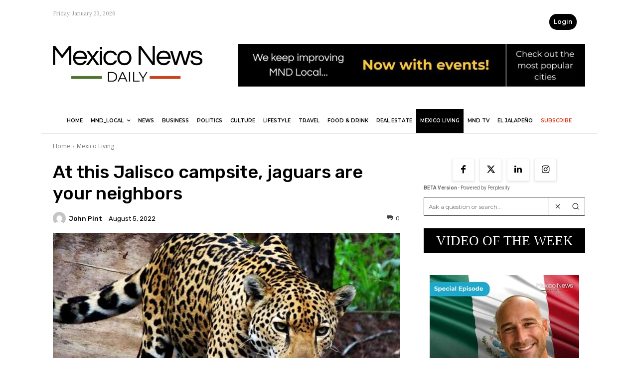

--- FILE ---
content_type: text/html; charset=UTF-8
request_url: https://mexiconewsdaily.com/mexico-living/at-this-jalisco-campsite-jaguars-are-your-neighbors/
body_size: 70248
content:
<!doctype html >
<!--[if IE 8]>    <html class="ie8" lang="en"> <![endif]-->
<!--[if IE 9]>    <html class="ie9" lang="en"> <![endif]-->
<!--[if gt IE 8]><!--> <html lang="en-US"> <!--<![endif]-->
<head>
    <meta name="viewport" content="width=device-width, initial-scale=1.0"><title>At this Jalisco campsite, jaguars are your neighbors</title><link rel="preload" href="https://mexiconewsdaily.com/wp-content/uploads/2022/10/Logo-Mexico-News-Daily-.png" as="image" fetchpriority="high"><link rel="preload" href="https://mexiconewsdaily.com/wp-content/uploads/2024/05/Logo-Mexico-News-Daily.webp" as="image" fetchpriority="high"><link rel="preload" href="https://mexiconewsdaily.com/wp-content/uploads/2026/01/MND_728_Events.jpg" as="image" fetchpriority="high"><link rel="preload" href="https://mexiconewsdaily.com/wp-content/uploads/2022/08/3-sm-aal-Maya-the-Jaguar-at-Potrero-de-Mulas-Photo-John-Pint-696x450.jpg" as="image" imagesrcset="https://mexiconewsdaily.com/wp-content/uploads/2022/08/3-sm-aal-Maya-the-Jaguar-at-Potrero-de-Mulas-Photo-John-Pint-696x450.jpg 696w, https://mexiconewsdaily.com/wp-content/uploads/2022/08/3-sm-aal-Maya-the-Jaguar-at-Potrero-de-Mulas-Photo-John-Pint-300x194.jpg 300w, https://mexiconewsdaily.com/wp-content/uploads/2022/08/3-sm-aal-Maya-the-Jaguar-at-Potrero-de-Mulas-Photo-John-Pint-768x497.jpg 768w, https://mexiconewsdaily.com/wp-content/uploads/2022/08/3-sm-aal-Maya-the-Jaguar-at-Potrero-de-Mulas-Photo-John-Pint-150x97.jpg 150w, https://mexiconewsdaily.com/wp-content/uploads/2022/08/3-sm-aal-Maya-the-Jaguar-at-Potrero-de-Mulas-Photo-John-Pint.jpg 850w" imagesizes="(max-width: 696px) 100vw, 696px" fetchpriority="high"><link rel="preload" href="https://mexiconewsdaily.com/wp-content/themes/Newspaper/images/icons/newspaper.woff?24" as="font" crossorigin><link rel="preload" href="https://mexiconewsdaily.com/wp-content/cache/perfmatters/mexiconewsdaily.com/fonts/memvYaGs126MiZpBA-UvWbX2vVnXBbObj2OVTS-mu0SC55I.woff2" as="font" type="font/woff2" crossorigin><link rel="preload" href="https://mexiconewsdaily.com/wp-content/cache/perfmatters/mexiconewsdaily.com/fonts/KFO7CnqEu92Fr1ME7kSn66aGLdTylUAMa3yUBHMdazQ.woff2" as="font" type="font/woff2" crossorigin><link rel="preload" href="https://mexiconewsdaily.com/wp-content/cache/perfmatters/mexiconewsdaily.com/fonts/JTUSjIg1_i6t8kCHKm459WlhyyTh89Y.woff2" as="font" type="font/woff2" crossorigin><link rel="preload" href="https://mexiconewsdaily.com/wp-content/cache/perfmatters/mexiconewsdaily.com/fonts/QdVUSTchPBm7nuUeVf70viFluW44JQ.woff2" as="font" type="font/woff2" crossorigin><link rel="preload" href="https://mexiconewsdaily.com/wp-content/cache/perfmatters/mexiconewsdaily.com/fonts/iJWKBXyIfDnIV7nBrXyw023e.woff2" as="font" type="font/woff2" crossorigin><link rel="preload" href="https://mexiconewsdaily.com/wp-content/cache/perfmatters/mexiconewsdaily.com/fonts/0QI6MX1D_JOuGQbT0gvTJPa787weuxJBkq18ndeYxZ0.woff2" as="font" type="font/woff2" crossorigin><style id="perfmatters-used-css">@-webkit-keyframes sbi-sk-scaleout{0%{-webkit-transform:scale(0);}100%{-webkit-transform:scale(1);opacity:0;}}@keyframes sbi-sk-scaleout{0%{-webkit-transform:scale(0);-ms-transform:scale(0);transform:scale(0);}100%{-webkit-transform:scale(1);-ms-transform:scale(1);transform:scale(1);opacity:0;}}@-webkit-keyframes fa-spin{0%{-webkit-transform:rotate(0);transform:rotate(0);}100%{-webkit-transform:rotate(359deg);transform:rotate(359deg);}}@keyframes fa-spin{0%{-webkit-transform:rotate(0);transform:rotate(0);}100%{-webkit-transform:rotate(359deg);transform:rotate(359deg);}}body:after{content:url("https://mexiconewsdaily.com/wp-content/plugins/instagram-feed/css/../img/sbi-sprite.png");display:none;}.menu-item i._mi,.menu-item img._mi{display:inline-block;vertical-align:middle;}.menu-item i._mi{width:auto;height:auto;margin-top:-.265em;font-size:1.2em;line-height:1;}.visuallyhidden{overflow:hidden;clip:rect(0 0 0 0);position:absolute;width:1px;height:1px;margin:-1px;padding:0;border:0;}.sidebar-pp-search-form{display:flex;flex-direction:row;align-items:center;margin:10px 0;background:#fff;border:1px solid #333;border-radius:2px;padding:0;}.sidebar-pp-search-input{flex:1;padding:7px 10px;border:none;border-radius:4px 0 0 4px;font-size:13px;font-family:Roboto,Arial,sans-serif;background:#fff;height:36px;outline:none;}.sidebar-pp-search-buttons{display:flex;flex-direction:row;align-items:center;background:#fff;border-radius:0 4px 4px 0;border-left:1px solid #eee;height:36px;padding:0;}.sidebar-pp-search-clear,.sidebar-pp-search-submit{background:#fff;border:none;cursor:pointer;padding:0 10px;color:#333;display:flex;align-items:center;height:36px;border-radius:0;transition:background .2s,color .2s;font-size:16px;}.sidebar-pp-search-clear:hover,.sidebar-pp-search-submit:hover{background:#f0f0f0;color:#000;}.sidebar-pp-search-clear svg,.sidebar-pp-search-submit svg{display:block;}.pp-credits{display:flex;align-items:flex-end;justify-content:right;align-content:flex-end;width:100%;margin-bottom:5px;padding-right:10px;}.pp-credits-text{font-size:10px;font-family:Roboto,Arial,sans-serif;color:#666;}@keyframes mmfadeIn{from{opacity:0;}to{opacity:1;}}@keyframes mmfadeOut{from{opacity:1;}to{opacity:0;}}@keyframes mmslideIn{from{transform:translateY(15%);}to{transform:translateY(0);}}@keyframes mmslideOut{from{transform:translateY(0);}to{transform:translateY(-10%);}}[data-mfp-src]{cursor:pointer;}[data-scroll-to-class]{cursor:pointer;}@font-face{font-family:"multipurpose";src:url("https://mexiconewsdaily.com/wp-content/plugins/td-composer/td-multi-purpose/images/icons/multipurpose.eot?2");src:url("https://mexiconewsdaily.com/wp-content/plugins/td-composer/td-multi-purpose/images/icons/multipurpose.eot?2#iefix") format("embedded-opentype"),url("https://mexiconewsdaily.com/wp-content/plugins/td-composer/td-multi-purpose/images/icons/multipurpose.woff?2") format("woff"),url("https://mexiconewsdaily.com/wp-content/plugins/td-composer/td-multi-purpose/images/icons/multipurpose.ttf?2") format("truetype"),url("https://mexiconewsdaily.com/wp-content/plugins/td-composer/td-multi-purpose/images/icons/multipurpose.svg?2#wpion") format("svg");font-weight:normal;font-style:normal;}[class*=" tdm-icon-"]:before,[class*=" tdm-icons"]:before,[class^=tdm-icon-]:before,[class^=tdm-icons]:before{font-family:"multipurpose" !important;speak:none;font-style:normal;font-weight:normal;font-variant:normal;text-transform:none;line-height:1;text-align:center;-webkit-font-smoothing:antialiased;-moz-osx-font-smoothing:grayscale;}[class*=tdm-icon-]{line-height:1;text-align:center;display:inline-block;}[class*=tdm-icons]{line-height:1;text-align:center;display:inline-block;cursor:default;}@-webkit-keyframes tdb-fullspin-anim{0%{-webkit-transform:rotate(0);transform:rotate(0);}100%{-webkit-transform:rotate(360deg);transform:rotate(360deg);}}@keyframes tdb-fullspin-anim{0%{-webkit-transform:rotate(0);transform:rotate(0);}100%{-webkit-transform:rotate(360deg);transform:rotate(360deg);}}</style>
    <meta charset="UTF-8" />
    
    <link rel="pingback" href="https://mexiconewsdaily.com/xmlrpc.php" />
    <style type="text/css">
		table.quiz_leaderboard_wrapper{width: 100%;border-collapse: collapse;border-spacing: 0;border: 0;color: #212529;}
		table.quiz_leaderboard_wrapper tr{}
		table.quiz_leaderboard_wrapper tr:nth-child(even) th, table.quiz_leaderboard_wrapper tr:nth-child(even) td{background: #dee2e6;}
		table.quiz_leaderboard_wrapper th, table.quiz_leaderboard_wrapper td{font-size: 14px;font-weight: normal;line-height: 20px;text-align: center;padding: .5rem;border: 1px solid #ccc;}
		table.quiz_leaderboard_wrapper th{font-size: 14px;font-weight: bold;line-height: 20px;background: #454d55;color: #FFF;}
		ol.quiz_leaderboard_wrapper{display: inline-block;background: #454d55;max-width: 100%;box-sizing: border-box;color: #FFF;font-size: 16px;border-radius: 6px;list-style-position: inside;padding: 15px 20px;margin: 0;}
		ol.quiz_leaderboard_wrapper li{padding: 2px 0;}
		.quiz_graph_wrapper ul.mlw_shortcode_bargraph{list-style: none;padding: 10px 0;margin: 0;width: 560px;}
		.quiz_graph_wrapper ul.mlw_shortcode_bargraph li{background: #00AEEF;color: #FFFFFF;border-radius: 2px;font-style: italic;font-weight: bolder;font-size: 14px;line-height: 20px;padding: 5px 10px;margin-bottom: 5px;}
		</style><meta name='robots' content='index, follow, max-image-preview:large, max-snippet:-1, max-video-preview:-1' />
	<style>img:is([sizes="auto" i], [sizes^="auto," i]) { contain-intrinsic-size: 3000px 1500px }</style>
	<link rel='dns-prefetch' href='//secure.gravatar.com'>

	<!-- This site is optimized with the Yoast SEO Premium plugin v26.7 (Yoast SEO v26.7) - https://yoast.com/wordpress/plugins/seo/ -->
	<meta name="description" content="At the Potrero de Mulas ecocenter, you can not only camp, climb, hike and zip line but also visit big cats rescued by the government." />
	<link rel="canonical" href="https://mexiconewsdaily.com/mexico-living/at-this-jalisco-campsite-jaguars-are-your-neighbors/" />
	<meta property="og:locale" content="en_US" />
	<meta property="og:type" content="article" />
	<meta property="og:title" content="At this Jalisco campsite, jaguars are your neighbors" />
	<meta property="og:description" content="At the Potrero de Mulas ecocenter, you can not only camp, climb, hike and zip line but also visit big cats rescued by the government." />
	<meta property="og:url" content="https://mexiconewsdaily.com/mexico-living/at-this-jalisco-campsite-jaguars-are-your-neighbors/" />
	<meta property="og:site_name" content="Mexico News Daily" />
	<meta property="article:publisher" content="https://www.facebook.com/mexiconewsdaily" />
	<meta property="article:published_time" content="2022-08-05T22:52:08+00:00" />
	<meta property="article:modified_time" content="2023-11-15T16:12:11+00:00" />
	<meta property="og:image" content="https://mexiconewsdaily.com/wp-content/uploads/2022/08/3-sm-aal-Maya-the-Jaguar-at-Potrero-de-Mulas-Photo-John-Pint.jpg" />
	<meta property="og:image:width" content="850" />
	<meta property="og:image:height" content="550" />
	<meta property="og:image:type" content="image/jpeg" />
	<meta name="author" content="John Pint" />
	<meta name="twitter:card" content="summary_large_image" />
	<meta name="twitter:creator" content="@mexicond" />
	<meta name="twitter:site" content="@mexicond" />
	<meta name="twitter:label1" content="Written by" />
	<meta name="twitter:data1" content="John Pint" />
	<meta name="twitter:label2" content="Est. reading time" />
	<meta name="twitter:data2" content="9 minutes" />
	<script type="application/ld+json" class="yoast-schema-graph">{"@context":"https://schema.org","@graph":[{"@type":"Article","@id":"https://mexiconewsdaily.com/mexico-living/at-this-jalisco-campsite-jaguars-are-your-neighbors/#article","isPartOf":{"@id":"https://mexiconewsdaily.com/mexico-living/at-this-jalisco-campsite-jaguars-are-your-neighbors/"},"author":{"name":"John Pint","@id":"https://mexiconewsdaily.com/#/schema/person/3e507ee1724628dd493effcd6b9639f4"},"headline":"At this Jalisco campsite, jaguars are your neighbors","datePublished":"2022-08-05T22:52:08+00:00","dateModified":"2023-11-15T16:12:11+00:00","mainEntityOfPage":{"@id":"https://mexiconewsdaily.com/mexico-living/at-this-jalisco-campsite-jaguars-are-your-neighbors/"},"wordCount":1722,"publisher":{"@id":"https://mexiconewsdaily.com/#organization"},"image":{"@id":"https://mexiconewsdaily.com/mexico-living/at-this-jalisco-campsite-jaguars-are-your-neighbors/#primaryimage"},"thumbnailUrl":"https://mexiconewsdaily.com/wp-content/uploads/2022/08/3-sm-aal-Maya-the-Jaguar-at-Potrero-de-Mulas-Photo-John-Pint.jpg","keywords":["cougar","jaguars","puerto vallarta","pumas","wildlife rescue"],"articleSection":["Mexico Living"],"inLanguage":"en-US"},{"@type":"WebPage","@id":"https://mexiconewsdaily.com/mexico-living/at-this-jalisco-campsite-jaguars-are-your-neighbors/","url":"https://mexiconewsdaily.com/mexico-living/at-this-jalisco-campsite-jaguars-are-your-neighbors/","name":"At this Jalisco campsite, jaguars are your neighbors","isPartOf":{"@id":"https://mexiconewsdaily.com/#website"},"primaryImageOfPage":{"@id":"https://mexiconewsdaily.com/mexico-living/at-this-jalisco-campsite-jaguars-are-your-neighbors/#primaryimage"},"image":{"@id":"https://mexiconewsdaily.com/mexico-living/at-this-jalisco-campsite-jaguars-are-your-neighbors/#primaryimage"},"thumbnailUrl":"https://mexiconewsdaily.com/wp-content/uploads/2022/08/3-sm-aal-Maya-the-Jaguar-at-Potrero-de-Mulas-Photo-John-Pint.jpg","datePublished":"2022-08-05T22:52:08+00:00","dateModified":"2023-11-15T16:12:11+00:00","description":"At the Potrero de Mulas ecocenter, you can not only camp, climb, hike and zip line but also visit big cats rescued by the government.","breadcrumb":{"@id":"https://mexiconewsdaily.com/mexico-living/at-this-jalisco-campsite-jaguars-are-your-neighbors/#breadcrumb"},"inLanguage":"en-US","potentialAction":[{"@type":"ReadAction","target":["https://mexiconewsdaily.com/mexico-living/at-this-jalisco-campsite-jaguars-are-your-neighbors/"]}]},{"@type":"ImageObject","inLanguage":"en-US","@id":"https://mexiconewsdaily.com/mexico-living/at-this-jalisco-campsite-jaguars-are-your-neighbors/#primaryimage","url":"https://mexiconewsdaily.com/wp-content/uploads/2022/08/3-sm-aal-Maya-the-Jaguar-at-Potrero-de-Mulas-Photo-John-Pint.jpg","contentUrl":"https://mexiconewsdaily.com/wp-content/uploads/2022/08/3-sm-aal-Maya-the-Jaguar-at-Potrero-de-Mulas-Photo-John-Pint.jpg","width":850,"height":550,"caption":"Maya was confiscated in Quintana Roo by the federal environmental protection agency Profepa in 2015."},{"@type":"BreadcrumbList","@id":"https://mexiconewsdaily.com/mexico-living/at-this-jalisco-campsite-jaguars-are-your-neighbors/#breadcrumb","itemListElement":[{"@type":"ListItem","position":1,"name":"Home","item":"https://mexiconewsdaily.com/"},{"@type":"ListItem","position":2,"name":"At this Jalisco campsite, jaguars are your neighbors"}]},{"@type":"WebSite","@id":"https://mexiconewsdaily.com/#website","url":"https://mexiconewsdaily.com/","name":"Mexico News Daily","description":"Mexico&#039;s English-language news","publisher":{"@id":"https://mexiconewsdaily.com/#organization"},"alternateName":"MND","potentialAction":[{"@type":"SearchAction","target":{"@type":"EntryPoint","urlTemplate":"https://mexiconewsdaily.com/?s={search_term_string}"},"query-input":{"@type":"PropertyValueSpecification","valueRequired":true,"valueName":"search_term_string"}}],"inLanguage":"en-US"},{"@type":"Organization","@id":"https://mexiconewsdaily.com/#organization","name":"Mexico News Daily","alternateName":"MND","url":"https://mexiconewsdaily.com/","logo":{"@type":"ImageObject","inLanguage":"en-US","@id":"https://mexiconewsdaily.com/#/schema/logo/image/","url":"https://mexiconewsdaily.com/wp-content/uploads/2023/08/MND_Logo_Large.jpg","contentUrl":"https://mexiconewsdaily.com/wp-content/uploads/2023/08/MND_Logo_Large.jpg","width":600,"height":142,"caption":"Mexico News Daily"},"image":{"@id":"https://mexiconewsdaily.com/#/schema/logo/image/"},"sameAs":["https://www.facebook.com/mexiconewsdaily","https://x.com/mexicond","https://www.instagram.com/mexiconewsdaily/?hl=en"]},{"@type":"Person","@id":"https://mexiconewsdaily.com/#/schema/person/3e507ee1724628dd493effcd6b9639f4","name":"John Pint","image":{"@type":"ImageObject","inLanguage":"en-US","@id":"https://mexiconewsdaily.com/#/schema/person/image/","url":"https://secure.gravatar.com/avatar/0b89658de5ce308579b01fcab842c3a9269eacad389968bc1c7e558a513639ed?s=96&d=mm&r=g","contentUrl":"https://secure.gravatar.com/avatar/0b89658de5ce308579b01fcab842c3a9269eacad389968bc1c7e558a513639ed?s=96&d=mm&r=g","caption":"John Pint"},"description":"The writer has lived near Guadalajara, Jalisco, for more than 30 years and is the author of A Guide to West Mexico's Guachimontones and Surrounding Area and co-author of Outdoors in Western Mexico. More of his writing can be found on his website.","url":"https://mexiconewsdaily.com/author/ranchopintyahoo-com/"}]}</script>
	<!-- / Yoast SEO Premium plugin. -->


<link rel='dns-prefetch' href='//ajax.googleapis.com' />
<link rel='dns-prefetch' href='//www.googletagmanager.com' />
<link rel='dns-prefetch' href='//js.stripe.com' />

<link rel="alternate" type="application/rss+xml" title="Mexico News Daily &raquo; Feed" href="https://mexiconewsdaily.com/feed/" />
<link rel="alternate" type="application/rss+xml" title="Mexico News Daily &raquo; Comments Feed" href="https://mexiconewsdaily.com/comments/feed/" />
<!-- mexiconewsdaily.com is managing ads with Advanced Ads 2.0.16 – https://wpadvancedads.com/ --><script id="mexic-ready" defer src="[data-uri]"></script>
		<link rel="stylesheet" id="sbi_styles-css" type="text/css" media="all" data-pmdelayedstyle="https://mexiconewsdaily.com/wp-content/plugins/instagram-feed/css/sbi-styles.min.css?ver=6.10.0">
<link rel="stylesheet" id="menu-icons-extra-css" type="text/css" media="all" data-pmdelayedstyle="https://mexiconewsdaily.com/wp-content/plugins/menu-icons/css/extra.min.css?ver=0.13.20">
<link rel='stylesheet' id='wp-block-library-css' href='https://mexiconewsdaily.com/wp-includes/css/dist/block-library/style.min.css?ver=6.8.3' type='text/css' media='all' />
<style id='classic-theme-styles-inline-css' type='text/css'>
/*! This file is auto-generated */
.wp-block-button__link{color:#fff;background-color:#32373c;border-radius:9999px;box-shadow:none;text-decoration:none;padding:calc(.667em + 2px) calc(1.333em + 2px);font-size:1.125em}.wp-block-file__button{background:#32373c;color:#fff;text-decoration:none}
</style>
<style id='qsm-quiz-style-inline-css' type='text/css'>


</style>
<style id='global-styles-inline-css' type='text/css'>
:root{--wp--preset--aspect-ratio--square: 1;--wp--preset--aspect-ratio--4-3: 4/3;--wp--preset--aspect-ratio--3-4: 3/4;--wp--preset--aspect-ratio--3-2: 3/2;--wp--preset--aspect-ratio--2-3: 2/3;--wp--preset--aspect-ratio--16-9: 16/9;--wp--preset--aspect-ratio--9-16: 9/16;--wp--preset--color--black: #000000;--wp--preset--color--cyan-bluish-gray: #abb8c3;--wp--preset--color--white: #ffffff;--wp--preset--color--pale-pink: #f78da7;--wp--preset--color--vivid-red: #cf2e2e;--wp--preset--color--luminous-vivid-orange: #ff6900;--wp--preset--color--luminous-vivid-amber: #fcb900;--wp--preset--color--light-green-cyan: #7bdcb5;--wp--preset--color--vivid-green-cyan: #00d084;--wp--preset--color--pale-cyan-blue: #8ed1fc;--wp--preset--color--vivid-cyan-blue: #0693e3;--wp--preset--color--vivid-purple: #9b51e0;--wp--preset--gradient--vivid-cyan-blue-to-vivid-purple: linear-gradient(135deg,rgba(6,147,227,1) 0%,rgb(155,81,224) 100%);--wp--preset--gradient--light-green-cyan-to-vivid-green-cyan: linear-gradient(135deg,rgb(122,220,180) 0%,rgb(0,208,130) 100%);--wp--preset--gradient--luminous-vivid-amber-to-luminous-vivid-orange: linear-gradient(135deg,rgba(252,185,0,1) 0%,rgba(255,105,0,1) 100%);--wp--preset--gradient--luminous-vivid-orange-to-vivid-red: linear-gradient(135deg,rgba(255,105,0,1) 0%,rgb(207,46,46) 100%);--wp--preset--gradient--very-light-gray-to-cyan-bluish-gray: linear-gradient(135deg,rgb(238,238,238) 0%,rgb(169,184,195) 100%);--wp--preset--gradient--cool-to-warm-spectrum: linear-gradient(135deg,rgb(74,234,220) 0%,rgb(151,120,209) 20%,rgb(207,42,186) 40%,rgb(238,44,130) 60%,rgb(251,105,98) 80%,rgb(254,248,76) 100%);--wp--preset--gradient--blush-light-purple: linear-gradient(135deg,rgb(255,206,236) 0%,rgb(152,150,240) 100%);--wp--preset--gradient--blush-bordeaux: linear-gradient(135deg,rgb(254,205,165) 0%,rgb(254,45,45) 50%,rgb(107,0,62) 100%);--wp--preset--gradient--luminous-dusk: linear-gradient(135deg,rgb(255,203,112) 0%,rgb(199,81,192) 50%,rgb(65,88,208) 100%);--wp--preset--gradient--pale-ocean: linear-gradient(135deg,rgb(255,245,203) 0%,rgb(182,227,212) 50%,rgb(51,167,181) 100%);--wp--preset--gradient--electric-grass: linear-gradient(135deg,rgb(202,248,128) 0%,rgb(113,206,126) 100%);--wp--preset--gradient--midnight: linear-gradient(135deg,rgb(2,3,129) 0%,rgb(40,116,252) 100%);--wp--preset--font-size--small: 11px;--wp--preset--font-size--medium: 20px;--wp--preset--font-size--large: 32px;--wp--preset--font-size--x-large: 42px;--wp--preset--font-size--regular: 15px;--wp--preset--font-size--larger: 50px;--wp--preset--spacing--20: 0.44rem;--wp--preset--spacing--30: 0.67rem;--wp--preset--spacing--40: 1rem;--wp--preset--spacing--50: 1.5rem;--wp--preset--spacing--60: 2.25rem;--wp--preset--spacing--70: 3.38rem;--wp--preset--spacing--80: 5.06rem;--wp--preset--shadow--natural: 6px 6px 9px rgba(0, 0, 0, 0.2);--wp--preset--shadow--deep: 12px 12px 50px rgba(0, 0, 0, 0.4);--wp--preset--shadow--sharp: 6px 6px 0px rgba(0, 0, 0, 0.2);--wp--preset--shadow--outlined: 6px 6px 0px -3px rgba(255, 255, 255, 1), 6px 6px rgba(0, 0, 0, 1);--wp--preset--shadow--crisp: 6px 6px 0px rgba(0, 0, 0, 1);}:where(.is-layout-flex){gap: 0.5em;}:where(.is-layout-grid){gap: 0.5em;}body .is-layout-flex{display: flex;}.is-layout-flex{flex-wrap: wrap;align-items: center;}.is-layout-flex > :is(*, div){margin: 0;}body .is-layout-grid{display: grid;}.is-layout-grid > :is(*, div){margin: 0;}:where(.wp-block-columns.is-layout-flex){gap: 2em;}:where(.wp-block-columns.is-layout-grid){gap: 2em;}:where(.wp-block-post-template.is-layout-flex){gap: 1.25em;}:where(.wp-block-post-template.is-layout-grid){gap: 1.25em;}.has-black-color{color: var(--wp--preset--color--black) !important;}.has-cyan-bluish-gray-color{color: var(--wp--preset--color--cyan-bluish-gray) !important;}.has-white-color{color: var(--wp--preset--color--white) !important;}.has-pale-pink-color{color: var(--wp--preset--color--pale-pink) !important;}.has-vivid-red-color{color: var(--wp--preset--color--vivid-red) !important;}.has-luminous-vivid-orange-color{color: var(--wp--preset--color--luminous-vivid-orange) !important;}.has-luminous-vivid-amber-color{color: var(--wp--preset--color--luminous-vivid-amber) !important;}.has-light-green-cyan-color{color: var(--wp--preset--color--light-green-cyan) !important;}.has-vivid-green-cyan-color{color: var(--wp--preset--color--vivid-green-cyan) !important;}.has-pale-cyan-blue-color{color: var(--wp--preset--color--pale-cyan-blue) !important;}.has-vivid-cyan-blue-color{color: var(--wp--preset--color--vivid-cyan-blue) !important;}.has-vivid-purple-color{color: var(--wp--preset--color--vivid-purple) !important;}.has-black-background-color{background-color: var(--wp--preset--color--black) !important;}.has-cyan-bluish-gray-background-color{background-color: var(--wp--preset--color--cyan-bluish-gray) !important;}.has-white-background-color{background-color: var(--wp--preset--color--white) !important;}.has-pale-pink-background-color{background-color: var(--wp--preset--color--pale-pink) !important;}.has-vivid-red-background-color{background-color: var(--wp--preset--color--vivid-red) !important;}.has-luminous-vivid-orange-background-color{background-color: var(--wp--preset--color--luminous-vivid-orange) !important;}.has-luminous-vivid-amber-background-color{background-color: var(--wp--preset--color--luminous-vivid-amber) !important;}.has-light-green-cyan-background-color{background-color: var(--wp--preset--color--light-green-cyan) !important;}.has-vivid-green-cyan-background-color{background-color: var(--wp--preset--color--vivid-green-cyan) !important;}.has-pale-cyan-blue-background-color{background-color: var(--wp--preset--color--pale-cyan-blue) !important;}.has-vivid-cyan-blue-background-color{background-color: var(--wp--preset--color--vivid-cyan-blue) !important;}.has-vivid-purple-background-color{background-color: var(--wp--preset--color--vivid-purple) !important;}.has-black-border-color{border-color: var(--wp--preset--color--black) !important;}.has-cyan-bluish-gray-border-color{border-color: var(--wp--preset--color--cyan-bluish-gray) !important;}.has-white-border-color{border-color: var(--wp--preset--color--white) !important;}.has-pale-pink-border-color{border-color: var(--wp--preset--color--pale-pink) !important;}.has-vivid-red-border-color{border-color: var(--wp--preset--color--vivid-red) !important;}.has-luminous-vivid-orange-border-color{border-color: var(--wp--preset--color--luminous-vivid-orange) !important;}.has-luminous-vivid-amber-border-color{border-color: var(--wp--preset--color--luminous-vivid-amber) !important;}.has-light-green-cyan-border-color{border-color: var(--wp--preset--color--light-green-cyan) !important;}.has-vivid-green-cyan-border-color{border-color: var(--wp--preset--color--vivid-green-cyan) !important;}.has-pale-cyan-blue-border-color{border-color: var(--wp--preset--color--pale-cyan-blue) !important;}.has-vivid-cyan-blue-border-color{border-color: var(--wp--preset--color--vivid-cyan-blue) !important;}.has-vivid-purple-border-color{border-color: var(--wp--preset--color--vivid-purple) !important;}.has-vivid-cyan-blue-to-vivid-purple-gradient-background{background: var(--wp--preset--gradient--vivid-cyan-blue-to-vivid-purple) !important;}.has-light-green-cyan-to-vivid-green-cyan-gradient-background{background: var(--wp--preset--gradient--light-green-cyan-to-vivid-green-cyan) !important;}.has-luminous-vivid-amber-to-luminous-vivid-orange-gradient-background{background: var(--wp--preset--gradient--luminous-vivid-amber-to-luminous-vivid-orange) !important;}.has-luminous-vivid-orange-to-vivid-red-gradient-background{background: var(--wp--preset--gradient--luminous-vivid-orange-to-vivid-red) !important;}.has-very-light-gray-to-cyan-bluish-gray-gradient-background{background: var(--wp--preset--gradient--very-light-gray-to-cyan-bluish-gray) !important;}.has-cool-to-warm-spectrum-gradient-background{background: var(--wp--preset--gradient--cool-to-warm-spectrum) !important;}.has-blush-light-purple-gradient-background{background: var(--wp--preset--gradient--blush-light-purple) !important;}.has-blush-bordeaux-gradient-background{background: var(--wp--preset--gradient--blush-bordeaux) !important;}.has-luminous-dusk-gradient-background{background: var(--wp--preset--gradient--luminous-dusk) !important;}.has-pale-ocean-gradient-background{background: var(--wp--preset--gradient--pale-ocean) !important;}.has-electric-grass-gradient-background{background: var(--wp--preset--gradient--electric-grass) !important;}.has-midnight-gradient-background{background: var(--wp--preset--gradient--midnight) !important;}.has-small-font-size{font-size: var(--wp--preset--font-size--small) !important;}.has-medium-font-size{font-size: var(--wp--preset--font-size--medium) !important;}.has-large-font-size{font-size: var(--wp--preset--font-size--large) !important;}.has-x-large-font-size{font-size: var(--wp--preset--font-size--x-large) !important;}
:where(.wp-block-post-template.is-layout-flex){gap: 1.25em;}:where(.wp-block-post-template.is-layout-grid){gap: 1.25em;}
:where(.wp-block-columns.is-layout-flex){gap: 2em;}:where(.wp-block-columns.is-layout-grid){gap: 2em;}
:root :where(.wp-block-pullquote){font-size: 1.5em;line-height: 1.6;}
</style>
<link rel="stylesheet" id="codedecorator_shp_style-css" type="text/css" media="all" data-pmdelayedstyle="https://mexiconewsdaily.com/wp-content/plugins/advance-show-hide-password/assets/css/style.css?ver=1.0.0">
<link rel="stylesheet" id="wp-event-manager-frontend-css" type="text/css" media="all" data-pmdelayedstyle="https://mexiconewsdaily.com/wp-content/plugins/wp-event-manager/assets/css/frontend.min.css?ver=6.8.3">
<link rel="stylesheet" id="wp-event-manager-jquery-ui-css-css" type="text/css" media="all" data-pmdelayedstyle="https://mexiconewsdaily.com/wp-content/plugins/wp-event-manager/assets/js/jquery-ui/jquery-ui.css?ver=6.8.3">
<link rel="stylesheet" id="wp-event-manager-jquery-timepicker-css-css" type="text/css" media="all" data-pmdelayedstyle="https://mexiconewsdaily.com/wp-content/plugins/wp-event-manager/assets/js/jquery-timepicker/jquery.timepicker.min.css?ver=6.8.3">
<link rel="stylesheet" id="wp-event-manager-grid-style-css" type="text/css" media="all" data-pmdelayedstyle="https://mexiconewsdaily.com/wp-content/plugins/wp-event-manager/assets/css/wpem-grid.min.css?ver=6.8.3">
<link rel="stylesheet" id="wp-event-manager-font-style-css" type="text/css" media="all" data-pmdelayedstyle="https://mexiconewsdaily.com/wp-content/plugins/wp-event-manager/assets/fonts/style.css?ver=6.8.3">
<link rel="stylesheet" id="perplexity-search-css-css" type="text/css" media="all" data-pmdelayedstyle="https://mexiconewsdaily.com/wp-content/plugins/perplexity-search/assets/css/perplexity-search.css?ver=1.0.0">
<link rel="stylesheet" id="qsm-ultimate-front-css-css" type="text/css" media="all" data-pmdelayedstyle="https://mexiconewsdaily.com/wp-content/plugins/qsm-ultimate/css/front.css?ver=1.0.2">
<link rel="stylesheet" id="issuem-leaky-paywall-css" type="text/css" media="all" data-pmdelayedstyle="https://mexiconewsdaily.com/wp-content/plugins/leaky-paywall//css/issuem-leaky-paywall.css?ver=4.22.6">
<link rel="stylesheet" id="leaky-paywall-quick-register-css" type="text/css" media="all" data-pmdelayedstyle="https://mexiconewsdaily.com/wp-content/plugins/leaky-paywall-quick-register/includes/css/style.css?ver=1.1.7">
<link rel="stylesheet" id="lp_conditional_display_notice_admin_css-css" type="text/css" media="all" data-pmdelayedstyle="https://mexiconewsdaily.com/wp-content/plugins/leaky-paywall-conditional-display-notice/css/admin-style.css?ver=6.8.3">
<link rel="stylesheet" id="leaky-paywall-coupons-css-css" type="text/css" media="all" data-pmdelayedstyle="https://mexiconewsdaily.com/wp-content/plugins/leaky-paywall-coupons//css/leaky-paywall-coupons.css?ver=2.4.2">
<link rel="stylesheet" id="td-plugin-multi-purpose-css" type="text/css" media="all" data-pmdelayedstyle="https://mexiconewsdaily.com/wp-content/plugins/td-composer/td-multi-purpose/style.css?ver=7cd248d7ca13c255207c3f8b916c3f00">
<link rel='stylesheet' id='google-fonts-style-css' href='https://mexiconewsdaily.com/wp-content/cache/perfmatters/mexiconewsdaily.com/fonts/9c64ee59c81a.google-fonts.min.css' type='text/css' media='all' />
<link rel='stylesheet' id='td-theme-css' href='https://mexiconewsdaily.com/wp-content/themes/Newspaper/style.css?ver=12.7.3' type='text/css' media='all' />
<style id='td-theme-inline-css' type='text/css'>@media (max-width:767px){.td-header-desktop-wrap{display:none}}@media (min-width:767px){.td-header-mobile-wrap{display:none}}</style>
<link rel="stylesheet" id="td-theme-child-css" type="text/css" media="all" data-pmdelayedstyle="https://mexiconewsdaily.com/wp-content/themes/Newspaper-child/style.css?ver=12.7.3c">
<link rel="stylesheet" id="rpt-css" type="text/css" media="all" data-pmdelayedstyle="https://mexiconewsdaily.com/wp-content/plugins/dk-pricr-responsive-pricing-table/inc/css/rpt_style.min.css?ver=5.1.13">
<link rel='stylesheet' id='td-legacy-framework-front-style-css' href='https://mexiconewsdaily.com/wp-content/plugins/td-composer/legacy/Newspaper/assets/css/td_legacy_main.css?ver=7cd248d7ca13c255207c3f8b916c3f00' type='text/css' media='all' />
<link rel='stylesheet' id='td-standard-pack-framework-front-style-css' href='https://mexiconewsdaily.com/wp-content/plugins/td-standard-pack/Newspaper/assets/css/td_standard_pack_main.css?ver=c12e6da63ed2f212e87e44e5e9b9a302' type='text/css' media='all' />
<link rel="stylesheet" id="tdb_style_cloud_templates_front-css" type="text/css" media="all" data-pmdelayedstyle="https://mexiconewsdaily.com/wp-content/plugins/td-cloud-library/assets/css/tdb_main.css?ver=6127d3b6131f900b2e62bb855b13dc3b">
<link rel="stylesheet" id="qsm-advance-question-addon-front-css-css" type="text/css" media="all" data-pmdelayedstyle="https://mexiconewsdaily.com/wp-content/plugins/qsm-advance-question/css/qsm-custom-addon-front.css?ver=1.5.1">
<link rel="stylesheet" id="qsm-multi-polar-slide-css" type="text/css" media="all" data-pmdelayedstyle="https://mexiconewsdaily.com/wp-content/plugins/qsm-advance-question/css/qsm-multi-polar-slide.css?ver=1.5.1">
<script type="text/javascript" src="https://mexiconewsdaily.com/wp-includes/js/jquery/jquery.min.js?ver=3.7.1" id="jquery-core-js"></script>
<script type="text/javascript" id="advanced-ads-advanced-js-js-extra" defer src="[data-uri]"></script>
<script type="text/javascript" src="https://mexiconewsdaily.com/wp-content/plugins/advanced-ads/public/assets/js/advanced.min.js?ver=2.0.16" id="advanced-ads-advanced-js-js" defer></script>
<script type="text/javascript" id="advanced_ads_pro/visitor_conditions-js-extra" defer src="[data-uri]"></script>
<script type="text/javascript" src="https://mexiconewsdaily.com/wp-content/plugins/advanced-ads-pro/modules/advanced-visitor-conditions/inc/conditions.min.js?ver=3.0.8" id="advanced_ads_pro/visitor_conditions-js" defer></script>
<script type="text/javascript" src="https://mexiconewsdaily.com/wp-content/cache/perfmatters/mexiconewsdaily.com/minify/329f17ffb730.leaky-paywall-registration-redirect.min.js?ver=1.3.2" id="lp_registration_redirect-js" defer></script>
<script type="text/javascript" id="lp_conditional_display_notice_js-js-extra" defer src="[data-uri]"></script>
<script type="text/javascript" src="https://mexiconewsdaily.com/wp-content/cache/perfmatters/mexiconewsdaily.com/minify/5587a9efc8a3.leaky-paywall-conditional-display-notice.min.js?ver=1.2.0" id="lp_conditional_display_notice_js-js" defer></script>
<script type="text/javascript" src="https://mexiconewsdaily.com/wp-content/cache/perfmatters/mexiconewsdaily.com/minify/efefef7bcaf7.script.min.js?ver=2.4.2" id="leaky-paywall-coupons-js-js" defer></script>

<!-- Google tag (gtag.js) snippet added by Site Kit -->
<!-- Google Analytics snippet added by Site Kit -->
<script type="text/javascript" src="https://www.googletagmanager.com/gtag/js?id=GT-TQR2B3C" id="google_gtagjs-js" async></script>
<script type="text/javascript" id="google_gtagjs-js-after">
/* <![CDATA[ */
window.dataLayer = window.dataLayer || [];function gtag(){dataLayer.push(arguments);}
gtag("set","linker",{"domains":["mexiconewsdaily.com"]});
gtag("js", new Date());
gtag("set", "developer_id.dZTNiMT", true);
gtag("config", "GT-TQR2B3C");
 window._googlesitekit = window._googlesitekit || {}; window._googlesitekit.throttledEvents = []; window._googlesitekit.gtagEvent = (name, data) => { var key = JSON.stringify( { name, data } ); if ( !! window._googlesitekit.throttledEvents[ key ] ) { return; } window._googlesitekit.throttledEvents[ key ] = true; setTimeout( () => { delete window._googlesitekit.throttledEvents[ key ]; }, 5 ); gtag( "event", name, { ...data, event_source: "site-kit" } ); }; 
/* ]]> */
</script>
<script type="pmdelayedscript" src="https://mexiconewsdaily.com/wp-content/plugins/dk-pricr-responsive-pricing-table/inc/js/rpt.min.js?ver=5.1.13" id="rpt-js" data-perfmatters-type="text/javascript" data-cfasync="false" data-no-optimize="1" data-no-defer="1" data-no-minify="1"></script>
<script type="text/javascript" src="https://js.stripe.com/v3/?ver=4.22.6" id="stripe-js" defer></script>
<link rel="alternate" title="oEmbed (JSON)" type="application/json+oembed" href="https://mexiconewsdaily.com/wp-json/oembed/1.0/embed?url=https%3A%2F%2Fmexiconewsdaily.com%2Fmexico-living%2Fat-this-jalisco-campsite-jaguars-are-your-neighbors%2F" />
<link rel="alternate" title="oEmbed (XML)" type="text/xml+oembed" href="https://mexiconewsdaily.com/wp-json/oembed/1.0/embed?url=https%3A%2F%2Fmexiconewsdaily.com%2Fmexico-living%2Fat-this-jalisco-campsite-jaguars-are-your-neighbors%2F&#038;format=xml" />
<meta name="generator" content="Site Kit by Google 1.170.0" />        <script src="https://challenges.cloudflare.com/turnstile/v0/api.js" async defer></script>


        <script defer src="[data-uri]"></script>
    
    <style id="tdb-global-colors">:root{--accent-color:#fff}</style>

    
	            <style id="tdb-global-fonts">
                
:root{--global-font-1:Open Sans;--global-font-2:Montserrat;--global-font-3:Lora;}
            </style>
            		<script type="text/javascript" defer src="[data-uri]"></script>
		
<!-- JS generated by theme -->

<script type="text/javascript" id="td-generated-header-js" defer src="[data-uri]"></script>


<!-- Header style compiled by theme -->

<style>.td-page-title,.td-category-title-holder .td-page-title{font-family:Montserrat}:root{--td_theme_color:#000000;--td_slider_text:rgba(0,0,0,0.7)}.td-header-style-12 .td-header-menu-wrap-full,.td-header-style-12 .td-affix,.td-grid-style-1.td-hover-1 .td-big-grid-post:hover .td-post-category,.td-grid-style-5.td-hover-1 .td-big-grid-post:hover .td-post-category,.td_category_template_3 .td-current-sub-category,.td_category_template_8 .td-category-header .td-category a.td-current-sub-category,.td_category_template_4 .td-category-siblings .td-category a:hover,.td_block_big_grid_9.td-grid-style-1 .td-post-category,.td_block_big_grid_9.td-grid-style-5 .td-post-category,.td-grid-style-6.td-hover-1 .td-module-thumb:after,.tdm-menu-active-style5 .td-header-menu-wrap .sf-menu>.current-menu-item>a,.tdm-menu-active-style5 .td-header-menu-wrap .sf-menu>.current-menu-ancestor>a,.tdm-menu-active-style5 .td-header-menu-wrap .sf-menu>.current-category-ancestor>a,.tdm-menu-active-style5 .td-header-menu-wrap .sf-menu>li>a:hover,.tdm-menu-active-style5 .td-header-menu-wrap .sf-menu>.sfHover>a{background-color:#000000}.td_mega_menu_sub_cats .cur-sub-cat,.td-mega-span h3 a:hover,.td_mod_mega_menu:hover .entry-title a,.header-search-wrap .result-msg a:hover,.td-header-top-menu .td-drop-down-search .td_module_wrap:hover .entry-title a,.td-header-top-menu .td-icon-search:hover,.td-header-wrap .result-msg a:hover,.top-header-menu li a:hover,.top-header-menu .current-menu-item>a,.top-header-menu .current-menu-ancestor>a,.top-header-menu .current-category-ancestor>a,.td-social-icon-wrap>a:hover,.td-header-sp-top-widget .td-social-icon-wrap a:hover,.td_mod_related_posts:hover h3>a,.td-post-template-11 .td-related-title .td-related-left:hover,.td-post-template-11 .td-related-title .td-related-right:hover,.td-post-template-11 .td-related-title .td-cur-simple-item,.td-post-template-11 .td_block_related_posts .td-next-prev-wrap a:hover,.td-category-header .td-pulldown-category-filter-link:hover,.td-category-siblings .td-subcat-dropdown a:hover,.td-category-siblings .td-subcat-dropdown a.td-current-sub-category,.footer-text-wrap .footer-email-wrap a,.footer-social-wrap a:hover,.td_module_17 .td-read-more a:hover,.td_module_18 .td-read-more a:hover,.td_module_19 .td-post-author-name a:hover,.td-pulldown-syle-2 .td-subcat-dropdown:hover .td-subcat-more span,.td-pulldown-syle-2 .td-subcat-dropdown:hover .td-subcat-more i,.td-pulldown-syle-3 .td-subcat-dropdown:hover .td-subcat-more span,.td-pulldown-syle-3 .td-subcat-dropdown:hover .td-subcat-more i,.tdm-menu-active-style3 .tdm-header.td-header-wrap .sf-menu>.current-category-ancestor>a,.tdm-menu-active-style3 .tdm-header.td-header-wrap .sf-menu>.current-menu-ancestor>a,.tdm-menu-active-style3 .tdm-header.td-header-wrap .sf-menu>.current-menu-item>a,.tdm-menu-active-style3 .tdm-header.td-header-wrap .sf-menu>.sfHover>a,.tdm-menu-active-style3 .tdm-header.td-header-wrap .sf-menu>li>a:hover{color:#000000}.td-mega-menu-page .wpb_content_element ul li a:hover,.td-theme-wrap .td-aj-search-results .td_module_wrap:hover .entry-title a,.td-theme-wrap .header-search-wrap .result-msg a:hover{color:#000000!important}.td_category_template_8 .td-category-header .td-category a.td-current-sub-category,.td_category_template_4 .td-category-siblings .td-category a:hover,.tdm-menu-active-style4 .tdm-header .sf-menu>.current-menu-item>a,.tdm-menu-active-style4 .tdm-header .sf-menu>.current-menu-ancestor>a,.tdm-menu-active-style4 .tdm-header .sf-menu>.current-category-ancestor>a,.tdm-menu-active-style4 .tdm-header .sf-menu>li>a:hover,.tdm-menu-active-style4 .tdm-header .sf-menu>.sfHover>a{border-color:#000000}.td_mega_menu_sub_cats .block-mega-child-cats a{font-family:Montserrat}.td-sub-footer-menu ul li a{font-size:13px}.td-page-title,.td-category-title-holder .td-page-title{font-family:Montserrat}:root{--td_theme_color:#000000;--td_slider_text:rgba(0,0,0,0.7)}.td-header-style-12 .td-header-menu-wrap-full,.td-header-style-12 .td-affix,.td-grid-style-1.td-hover-1 .td-big-grid-post:hover .td-post-category,.td-grid-style-5.td-hover-1 .td-big-grid-post:hover .td-post-category,.td_category_template_3 .td-current-sub-category,.td_category_template_8 .td-category-header .td-category a.td-current-sub-category,.td_category_template_4 .td-category-siblings .td-category a:hover,.td_block_big_grid_9.td-grid-style-1 .td-post-category,.td_block_big_grid_9.td-grid-style-5 .td-post-category,.td-grid-style-6.td-hover-1 .td-module-thumb:after,.tdm-menu-active-style5 .td-header-menu-wrap .sf-menu>.current-menu-item>a,.tdm-menu-active-style5 .td-header-menu-wrap .sf-menu>.current-menu-ancestor>a,.tdm-menu-active-style5 .td-header-menu-wrap .sf-menu>.current-category-ancestor>a,.tdm-menu-active-style5 .td-header-menu-wrap .sf-menu>li>a:hover,.tdm-menu-active-style5 .td-header-menu-wrap .sf-menu>.sfHover>a{background-color:#000000}.td_mega_menu_sub_cats .cur-sub-cat,.td-mega-span h3 a:hover,.td_mod_mega_menu:hover .entry-title a,.header-search-wrap .result-msg a:hover,.td-header-top-menu .td-drop-down-search .td_module_wrap:hover .entry-title a,.td-header-top-menu .td-icon-search:hover,.td-header-wrap .result-msg a:hover,.top-header-menu li a:hover,.top-header-menu .current-menu-item>a,.top-header-menu .current-menu-ancestor>a,.top-header-menu .current-category-ancestor>a,.td-social-icon-wrap>a:hover,.td-header-sp-top-widget .td-social-icon-wrap a:hover,.td_mod_related_posts:hover h3>a,.td-post-template-11 .td-related-title .td-related-left:hover,.td-post-template-11 .td-related-title .td-related-right:hover,.td-post-template-11 .td-related-title .td-cur-simple-item,.td-post-template-11 .td_block_related_posts .td-next-prev-wrap a:hover,.td-category-header .td-pulldown-category-filter-link:hover,.td-category-siblings .td-subcat-dropdown a:hover,.td-category-siblings .td-subcat-dropdown a.td-current-sub-category,.footer-text-wrap .footer-email-wrap a,.footer-social-wrap a:hover,.td_module_17 .td-read-more a:hover,.td_module_18 .td-read-more a:hover,.td_module_19 .td-post-author-name a:hover,.td-pulldown-syle-2 .td-subcat-dropdown:hover .td-subcat-more span,.td-pulldown-syle-2 .td-subcat-dropdown:hover .td-subcat-more i,.td-pulldown-syle-3 .td-subcat-dropdown:hover .td-subcat-more span,.td-pulldown-syle-3 .td-subcat-dropdown:hover .td-subcat-more i,.tdm-menu-active-style3 .tdm-header.td-header-wrap .sf-menu>.current-category-ancestor>a,.tdm-menu-active-style3 .tdm-header.td-header-wrap .sf-menu>.current-menu-ancestor>a,.tdm-menu-active-style3 .tdm-header.td-header-wrap .sf-menu>.current-menu-item>a,.tdm-menu-active-style3 .tdm-header.td-header-wrap .sf-menu>.sfHover>a,.tdm-menu-active-style3 .tdm-header.td-header-wrap .sf-menu>li>a:hover{color:#000000}.td-mega-menu-page .wpb_content_element ul li a:hover,.td-theme-wrap .td-aj-search-results .td_module_wrap:hover .entry-title a,.td-theme-wrap .header-search-wrap .result-msg a:hover{color:#000000!important}.td_category_template_8 .td-category-header .td-category a.td-current-sub-category,.td_category_template_4 .td-category-siblings .td-category a:hover,.tdm-menu-active-style4 .tdm-header .sf-menu>.current-menu-item>a,.tdm-menu-active-style4 .tdm-header .sf-menu>.current-menu-ancestor>a,.tdm-menu-active-style4 .tdm-header .sf-menu>.current-category-ancestor>a,.tdm-menu-active-style4 .tdm-header .sf-menu>li>a:hover,.tdm-menu-active-style4 .tdm-header .sf-menu>.sfHover>a{border-color:#000000}.td_mega_menu_sub_cats .block-mega-child-cats a{font-family:Montserrat}.td-sub-footer-menu ul li a{font-size:13px}</style>

<link rel="icon" href="https://mexiconewsdaily.com/wp-content/uploads/2022/10/cropped-Favicon-MND-32x32.jpg" sizes="32x32" />
<link rel="icon" href="https://mexiconewsdaily.com/wp-content/uploads/2022/10/cropped-Favicon-MND-192x192.jpg" sizes="192x192" />
<link rel="apple-touch-icon" href="https://mexiconewsdaily.com/wp-content/uploads/2022/10/cropped-Favicon-MND-180x180.jpg" />
<meta name="msapplication-TileImage" content="https://mexiconewsdaily.com/wp-content/uploads/2022/10/cropped-Favicon-MND-270x270.jpg" />
		<style type="text/css" id="wp-custom-css">
			/* Begin BigScoots Performance Team */
.single .td-post-content .tdb-block-inner {
    display: block !important;
}

[class*="mexic-general-content-"] {
	aspect-ratio: 1068 / 90;
}

[class*="mexic-mobile-content-"] {
	aspect-ratio: 390 / 278;
}


ul.account_menu {list-style:none; padding-left:0;}
div.newsletter_preferences p.leaky-paywall-logout-link, div.edit_profile p.leaky-paywall-logout-link, div.payment_info p.leaky-paywall-logout-link {display:none;}

div.edit_profile .leaky-paywall-profile-subscription-title, div.edit_profile .leaky-paywall-profile-subscription-details, div.edit_profile hr, div.edit_profile #flowletter-custom-fields, div.edit_profile p:nth-child(13)  {display:none;}

div.edit_profile .leaky-paywall-change-link, div.newsletter_preferences .leaky-paywall-change-link {display:none;}

div.edit_profile .leaky-paywall-subscriber-info, div.newsletter_preferences .leaky-paywall-subscriber-info {display:none;}

div.edit_profile .leaky-paywall-cancel-link, div.newsletter_preferences .leaky-paywall-cancel-link {display:none;}

div.edit_profile > p:nth-child(14), div.payment_info > p:nth-child(14) {display:none;}

div.payment_info .leaky-paywall-your-profile-header, div.payment_info hr, div.payment_info #leaky-paywall-profile, div.payment_info #flowletter-custom-fields, div.payment_info p:nth-child(13) {display:none;}

div.newsletter_preferences .leaky-paywall-profile-subscription-title, div.newsletter_preferences .leaky-paywall-profile-subscription-details, div.newsletter_preferences hr, div.newsletter_preferences .leaky-paywall-your-profile-header, div.newsletter_preferences #leaky-paywall-profile {display:none;}

div.full_width_button > div {width:100%;}

.tdi_53 .tdm-btn-icon:last-child{
					margin-left: 11px;
				}



.tdi_51 .tdm-btn-icon:last-child{
					margin-left: 11px;
				}


.tdb-author-by {
    display: none;
}


.td_module_14 .td-post-author-name {
	   display: none;
}

.homeNews .td-post-author-name {
	   display: none;
}



.tdi_123 .tdb-comm-icon {
    display: ;
}

.tdb-post-meta span, .tdb-post-meta i {
     display: ;
}

input[type=text]:active, input[type=url]:active, input[type=tel]:active, input[type=email]:active, input[type=text]:focus, input[type=url]:focus, input[type=tel]:focus, input[type=email]:focus {
    border: 1px solid #333333;
}

.tdb_search_form .tdb-search-form-input {
    border: 1px solid #444444;
}



.td_block_exchange .td-exchange-header:before {
 background-color: #ffffff ;   
}  

.tdb_header_menu .tdb-menu > li > a {
    padding: 0 8px;
}

#leaky_paywall_message {
  box-shadow: none;
  padding: 2em;
  border: .5em solid #e3e3e3;
  -webkit-border-radius: .5em;
  -moz-border-radius: .5em;
  border-radius: 2px;
  background-color: #e3e3e3;
  color: #333333;
  font-size: 1em;
  line-height: 1.625;
}

.tdi_59 .td_block_wrap {
  text-align: left;
  border: 0px solid #000000 !important
}

.menu-item.menu-item-type-custom.menu-item-object-custom.tdb-cur-menu-item.menu-item-first.tdb-menu-item-button.tdb-menu-item.tdb-normal-menu.menu-item-203690 {
  background-color: #ddd;
}

#leaky-paywall-quick-register-form input[type="submit"] {
  background: #000;
}

#leaky_paywall_message a {
    color: inherit;
    font-weight: 600;
    text-decoration-line: underline;
}

#leaky-paywall-registration-next {
  min-width: 200px;
  display: inline-block;
  text-align: center;
  word-break: break-word;
  background-color: #4F722F;
}

.leaky-paywall-form-steps .leaky-paywall-form-step.active .step-number {
  background: #4F722F;
}


ul#menu-pianomenu-3 > li > a > .tdb-menu-item-text {
font-family: 'Montserrat', sans-serif;  
}

ul#menu-pianomenu-3 > li > a:hover > .tdb-menu-item-text {
color: white;  
}

ul#menu-pianomenu-3 > li > a:hover {
background: #46722d;
}

ul#menu-pianomenu-3 > li {
	background: #46722d;
	color: white;
	margin-right: 3px;
}

ul#menu-pianomenu-3 > li > a  {
	background: #46722d;
	color: white;
}


ul#menu-pianomenu-2 > li > a > .tdb-menu-item-text {
font-family: 'Montserrat', sans-serif;  
}

ul#menu-pianomenu-2 > li > a:hover > .tdb-menu-item-text {
color: white;  
}

ul#menu-pianomenu-2 > li > a:hover {
background: #46722d;
}

ul#menu-pianomenu-2 > li {
	background: #46722d;
	color: white;
	margin-right: 3px;
}

ul#menu-pianomenu-2 > li > a  {
	background: #46722d;
	color: white;
}

h1.leaky-paywall-profile-subscription-title {
    font-family: 'Montserrat', sans-serif;
}

h2.leaky-paywall-subscription-status-header {
    font-family: 'Montserrat', sans-serif;
	font-size: 1.1em;
	color: #111;
}


h3.leaky-paywall-profile-subscription-title {
    font-family: 'Montserrat', sans-serif;
}

table th {
    font-family: 'Montserrat', sans-serif;    
}

p.leaky-paywall-logout-link {
font-family: 'Montserrat', sans-serif;
	color: #111;
}

label.leaky-paywall-field-label {
	font-family: 'Open Sans', 'Montserrat', sans-serif; 
	color: #000;
}

input.issuem-leaky-paywall-field-input {
	font-family: 'Open Sans', 'Montserrat', sans-serif; 
}

table.leaky-paywall-profile-subscription-details {
	background: #ededed;
	border-color: #333;
	border: 1px;
}

table.leaky-paywall-profile-subscription-details > thead > tr > th {
	border-color: #333;
	border: 1px;
}

p.leaky-paywall-logout-link > a {
	color: #d83315;
	font-weight: 600;
}

@media (min-width: 900px)
#leaderForm > #leaky-paywall-quick-register.inline #leaky-paywall-quick-register-form {
    display: flex;
    flex-direction: row;
    align-items: center;
    justify-content: space-between;
    max-width: 100%;
} 

#leaderForm > #leaky-paywall-quick-register-form input[type="submit"] {
    background: #000000;
	padding-right: 5px;
	padding-left: 5px;
} 

#leaky-paywall-quick-register-form input[type="password"] {
  margin-bottom: 0px;
}


#menu-leakyloginmenu > li:hover  {
    background-color: transparent;
	border: 0px;
}
 
#menu-leakyloginmenu#menu-item-24879 > li:hover  {
    background-color: transparent;
		border: 0px;
}

#menu-leakyloginmenu-3 > li:hover {
  background-color: transparent;
	border: 0px;
}
#menu-leakyloginmenu-3 > li > a:after {
	background-color: #000;
  content: '';
  width: 0;
  height: 0px;
  position: absolute;
  bottom: 0;
  left: 0;
  right: 0;
  margin: 0 auto;
  -webkit-transform: translate3d(0, 0, 0);
  transform: translate3d(0, 0, 0);
  -webkit-transition: width 0.2s ease;
  transition: width 0.2s ease;
	
}

.tdb_header_menu .tdb-menu > li > a:after {
  background-color: #000;
  content: '';
  width: 0;
  height: 0px;
  position: absolute;
  bottom: 0;
  left: 0;
  right: 0;
  margin: 0 auto;
  -webkit-transform: translate3d(0, 0, 0);
  transform: translate3d(0, 0, 0);
  -webkit-transition: width 0.2s ease;
  transition: width 0.2s ease;
}

div#leaky_leader_container {
	border-width: thin;
}

div#leaky_leader_container_mobile {
	border-width: thin;
}

#leaky-paywall-quick-register.inline #leaky-paywall-quick-register-form input[type="submit"] {
        flex: 1 1 auto;
        padding-left: 10px;
			padding-right: 10px;
	padding-top: 0px;
	padding-bottom: 0px;
        margin-left: 20px;
    }




.comment_subscribe_button {
	display:inline-block;
	padding: 15px;
	background: #D83315;
	color: #fff;
	
}


h2 {
    font-size: 19px;
    line-height: 29px;
    margin-top: 24px;
    margin-bottom: 14px;
}

.tdi_133 h2 {
    font-family: Rubik !important;
    font-weight: 500 !important;
    font-size: 19px;
    line-height: 29px;
    margin-top: 24px;
    margin-bottom: 14px;
}

@media only screen and (max-width: 600px) {
#lp-display-notice {
    margin-top: 120px;
  }
}

h1#currentCategoryTitle {
	font-family: Questrial;
	font-size: 27px;
	margin-top:5px;
	margin-bottom: 5px;
	line-height: 50px;
}

@media only screen and (max-width: 600px) {
h1#currentCategoryTitle {
	font-family: Questrial;
	font-size: 24px;
	margin-top:10px;
	margin-bottom: 10px;
	padding-top: 10px;
	padding-bottom: 10px;
	line-height: 30px;
}
}

.mndButton {
  background-color: #000000;
  border: none;
  color: white;
  padding-top: 6px;
	padding-bottom: 6px;
	padding-right: 9px;
	padding-left: 9px;
  text-align: center;
  text-decoration: none;
  display: inline-block;
  font-size: 12px;
  margin: 2px 2px;
}

.mndButton1 {border-radius: 15px;}

.mndButton.mndButton1 a{
	color: white;
	font-family:'Montserrat', arial;
	font-weight: 600;
}

#leaky-paywall-quick-register input[name="website"] {
    display: none;
}

.td_ajax_load_more {
    border: 1px solid #000000;
	  color: #000000;
}

.td-load-more-wrap a {
    color: #000000;
}

.event_listing .td-post-featured-image {
    display: none;
}

.wpem-single-event-body-sidebar button.wpem-theme-button {
    display: block;
}


.tdb_header_menu .tdb-menu>li {
    float: left;
    list-style-type: none;
    margin: 0;
}

#wp-admin-bar-wpforms-menu {
display: none;
}

#wp-admin-bar-wpseo-menu {
display: none;
}

#wp-admin-bar-llar-root {
display: none;
}

.tdi_130 a:not(.wp-block-button__link) {
    color: #000;
}

.td-excerpt {
    font-size: 13px;
    color: #000;
}

.td-footer-wrap a{
    font-size: 13px;
}

.social-shares-mnd {
    visibility: visible;
    display: block;
}

.td-social-line {
	display: inline-block !important;
}

#currentCategoryTitle {
	font-family: Questrial;
}

.wpem-theme-button, a.wpem-theme-button, button.wpem-theme-button, input.wpem-theme-button {
	background-color: red;
}

.wpem-form-wrapper .rss_link {
display: none;
}

.wpem-form-wrapper .rss_link a{
display: none;
}


		</style>
		
<!-- Button style compiled by theme -->

<style>.tdm-btn-style1{background-color:#000000}.tdm-btn-style2:before{border-color:#000000}.tdm-btn-style2{color:#000000}.tdm-btn-style3{-webkit-box-shadow:0 2px 16px #000000;-moz-box-shadow:0 2px 16px #000000;box-shadow:0 2px 16px #000000}.tdm-btn-style3:hover{-webkit-box-shadow:0 4px 26px #000000;-moz-box-shadow:0 4px 26px #000000;box-shadow:0 4px 26px #000000}</style>

	<style id="tdw-css-placeholder">.tdi_58>.wpb_wrapper{border:1px solid #000000}.tdi_62{border:1px solid #000000!important}.tdb_header_menu .tdb-menu>li:hover:nth-child(1){background-color:#000000}.tdb_header_menu .tdb-menu>li:hover:nth-child(2){background-color:#000000}.tdi_59 .tdb-menu>li>a:hover{color:white}.tdb_header_menu .tdb-menu>li:hover:nth-child(3){background-color:#000000}.tdb_header_menu .tdb-menu>li:hover:nth-child(4){background-color:#000000}.tdb_header_menu .tdb-menu>li:hover:nth-child(5){background-color:#000000}.tdb_header_menu .tdb-menu>li:hover:nth-child(6){background-color:#000000}.tdb_header_menu .tdb-menu>li:hover:nth-child(7){background-color:#000000}.tdb_header_menu .tdb-menu>li:hover:nth-child(8){background-color:#000000}.tdb_header_menu .tdb-menu>li:hover:nth-child(9){background-color:#000000}.tdb_header_menu .tdb-menu>li:hover:nth-child(10){background-color:#000000}.tdb_header_menu .tdb-menu>li:hover:nth-child(11){background-color:#000000}.tdb_header_menu .tdb-menu>li:hover:nth-child(12){background-color:#000000}.tdb_header_menu .tdb-menu>li:hover:nth-child(13){background-color:#000000}.tdb_header_menu .tdb-menu>li:nth-child(14)>a{color:#D83315}.tdi_49>.wpb_wrapper{text-align:left}.tdi_109 .td_module_flex_4 .td-author-date,.tdi_109 .td_module_flex_1 .td-author-date,.td-module-comments{display:}.td-category-pos-{display:flex;align-items:center}.tdi_109 .td_module_flex_4 .td-excerpt{margin-top:0}.td_module_8{padding-bottom:1rem}.alex-css .td_module_flex_1 .td-image-container{width:50%;display:inline-block;margin:0 2rem 2rem 0}.alex-css .td_module_flex_1 .td-module-meta-info{width:auto;margin-bottom:auto;display:inline-block}.alex-css .tdi_109 .td_module_flex_1 .td-module-container{flex-direction:inherit!importan}.tdi_109 .td_module_flex_1 .td-module-container{flex-direction:inherit!important}.tdi_109 .td_module_flex_3 .td-module-container{align-items:center!important}@media only screen and (max-width:600px){.alex-css .td_module_flex_1 .td-image-container{width:40%}.tdi_109 .td_module_flex_1 .entry-title{font-size:1rem;line-height:1rem}.tdi_109 .td_module_flex_1 .td-excerpt{margin-top:.3rem;margin-bottom:.5rem;line-height:1rem}}.tdb_search_form .tdb-search-form-border{border:1px solid #222222}#PDI_container11299339 .pds-box{margin-right:0px;width:320px}.td_block_exchange{font-size:16px}.td_block_exchange .td-exchange-header:before{background-color:#ffffff}.tdi_159 .tdm-title-line{width:180px;height:29px}.tdi_160 p{font-size:14px;line-height:1.4em}.tagdiv-type ul li:not(.blocks-gallery-item):not(.wp-block-navigation-item),.tagdiv-type ol li:not(.blocks-gallery-item):not(.wp-block-navigation-item){line-height:1.3;margin-bottom:10px}.wpp-post-title{font-size:15px;color:#333333;line-height:.8;font-weight:500;font-family:'Roboto',san-serif}.wpp-date{font-weight:400;margin-top:10px;color:#888}.wpp-meta,.post-stats{margin-top:5px}#loginMobileNode2 .piano-logoutMobileButton{width:140px}.tdb_header_menu .tdb-menu>li>a{font-size:13px}.tdb_header_menu .tdb-menu>li>a .tdb-menu-item-text,.tdb_header_menu .tdb-menu>li>a span{font-size:10px;font-weight:600}.tdb_single_categories{display:none}.grecaptcha-badge{visibility:hidden}@media (max-width:767px){.td_module_6 .entry-title{font-size:15px}}.tdi_131>a{color:#46722D}ul#menu-primary-4.tdb-block-menu.tdb-menu.tdb-menu-items-visible{padding:0 0px}.tdi_91>.tdb_header_menu .tdb-menu>li>a{padding:0 8px}.tdi_91>li>a{padding:0 8px}@media (max-width:767px){.td_block_16 .td_module_mx7 .entry-title{font-size:14px;font-family:'Montserrat';font-weight:600}}div#unit-1669739393072.tmsads{margin-right:auto;margin-left:auto}@media (min-width:900px){#leaderForm>#leaky-paywall-quick-register.inline #leaky-paywall-quick-register-form{display:flex;flex-direction:row;align-items:center;justify-content:space-between;max-width:100%}}#leaderForm>#leaky-paywall-quick-register-form input[type="submit"]{background:#000000}#menu-leakyloginmenu>li:hover{background-color:#fff}.tdi_127 .tdb-menu>li>a:after,.tdi_127 .tdb-menu-items-dropdown .td-subcat-more:after{background-color:#000;bottom:0px}.tdb_header_menu .tdb-menu>li>a:after{background-color:#000}#loggedOutCommentContainer{display:inline-block;background:#222222;width:100%;align:center;padding-bottom:15px}.loggedOutCommentText{font-family:Montserrat,san-serif;color:#fff;padding:20px;align:center}#sub_images_container{display:flex;align-items:center;justify-content:center;width:851px;height:200px}#sub_monthly_image{width:444px;height:200px}#sub_yearly_image{width:407px;height:200px}@media (max-width:768px){.menu-item-248445 a{color:#FF0!important;text-shadow:1px 1px 5px #000}}.td_block_trending_now{padding:0!important}.td_ajax-prev-pagex,.td-trending-now-nav-left,.td-trending-now-nav-right{display:none!important}.td_block_wrap{margin-bottom:12px}.tdm-social-item{box-shadow:0px 2px 4px rgba(0,0,0,0.1)}#composer{display:flex;justify-content:center;align-items:center;height:165px;width:324px;background-color:#ececec}.composer .sidebar{font-family:'Montserrat',sans-serif;font-weight:700;color:#d23315;text-align:center;font-size:34px;text-transform:uppercase;letter-spacing:-1px}.composer .sidebar .subtitle{color:#d23315;font-size:14px;font-weight:400;letter-spacing:-1px;text-transform:uppercase;margin-top:4px}.ceo{text-decoration:none;color:inherit}@media (min-width:768px){.td_module_16{border-bottom:solid 1px black;padding-bottom:10px;margin-bottom:20px}.td_module_16:last-child{border-bottom:none;margin-bottom:0;padding-bottom:0}}.subscription-banner{background-color:#d43316;color:white;text-align:center;width:324px;height:225px;display:flex;flex-direction:column;justify-content:center;align-items:center;font-family:'Montserrat',sans-serif;overflow:hidden;text-decoration:none}.banner-title{font-size:23px;font-weight:400;letter-spacing:-1px;margin-bottom:-4px}.banner-title-with-line span{font-size:12px}.banner-title-with-line{display:flex;align-items:center;justify-content:center;margin:0px 0px 20px}.banner-title-with-line::before,.banner-title-with-line::after{content:'';background-color:white;height:3px;width:30px;heiht:1px;margin:0 5px}.banner-subtitle{font-family:'Lora',serif;font-size:24px;font-weight:700;margin:0px 0}.banner-price{font-family:'Lora',serif;font-size:14px;font-weight:600;font-style:italic;margin:0px 0}.newsletter-banner{background-color:#000000;color:white;text-align:center;width:324px;height:173px;display:flex;flex-direction:column;justify-content:center;align-items:center;font-family:'Montserrat',sans-serif;overflow:hidden;text-decoration:none}.newsletter-subtitle1{font-family:'Lora',serif;font-size:24px;font-weight:700;margin:0px 0}.newsletter-subtitle2{font-family:'Lora',serif;font-size:24px;font-weight:600;margin-top:10px}.free{font-family:'Lora',serif;font-size:24px;font-weight:600;font-style:italic}.tds-button{border-top:1px solid black;border-bottom:1px solid black;padding:5px}.tds_menu_active3 .tdb-menu>li:nth-child(1)>a::after{background-color:#000000}.tds_menu_active3 .tdb-menu>li:nth-child(2)>a::after{background-color:#000000}.tds_menu_active3 .tdb-menu>li:nth-child(3)>a::after{background-color:#000000}.tds_menu_active3 .tdb-menu>li:nth-child(4)>a::after{background-color:#000000}.tds_menu_active3 .tdb-menu>li:nth-child(5)>a::after{background-color:#000000}.tds_menu_active3 .tdb-menu>li:nth-child(6)>a::after{background-color:#000000}.tds_menu_active3 .tdb-menu>li:nth-child(7)>a::after{background-color:#000000}.tds_menu_active3 .tdb-menu>li:nth-child(8)>a::after{background-color:#000000}.tds_menu_active3 .tdb-menu>li:nth-child(9)>a::after{background-color:#000000}.tds_menu_active3 .tdb-menu>li:nth-child(10)>a::after{background-color:#000000}.td_module_6{border-bottom:solid 1px black;padding-bottom:10px;margin-bottom:20px}.td_module_6:last-child{border-bottom:none;margin-bottom:0;padding-bottom:0}.vline1 .hline{border-bottom:solid 1px black!important;padding-bottom:15px}.vline1::after{content:"";position:absolute;right:0;top:0;bottom:11px;width:1px;background:black}.vline2{border-right:solid 1px black;z-index:1000}.vline3{border-right:solid 1px black;z-index:1000}.td-block-span6{border-left:solid 1px black!important;z-index:1000}.td-block-span6:first-child{border-left:none!important}@media (min-width:768px){body:not(.category) .td_block_16 .td-column-2 .td-block-row{display:flex;justify-content:space-between;align-items:stretch}body:not(.category) .td-block-span4:nth-child(2){border-right:solid 1px black;z-index:1000;margin-left:10px;margin-right:20px}body:not(.category) .td-block-span4:nth-child(1){border-right:solid 1px black;z-index:1000;margin-right:10px}body:not(.category) .td_block_16 .td-column-2 .td-block-row .td-block-span4{padding-left:0;flex-grow:1}}@media (max-width:768px){.vline1{border-bottom:none}}@media (max-width:768px){.td-block-span4:nth-child(2){border-left:none!important}}@media only screen and (max-width:768px){.td_module_6{padding-left:0;padding-right:0}.td-block-span6{border-left:none!important}.td-block-span4{border-right:none!important}.vline3{border-right:none!important}.firstblock{border-bottom:solid 1px black;padding-bottom:20px!important}.newsletter-banner{width:100%;height:auto;padding:40px 0;box-sizing:border-box}.subscription-banner{width:100%;height:auto;padding:40px 0;box-sizing:border-box}.td_module_6{border-bottom:none;padding-bottom:0;margin-bottom:0}.vline1::after,.vline2,.vline3{display:none}}@media (min-width:768px) and (max-width:1024px){#composer{width:100%;height:auto;padding:40px 0;box-sizing:border-box}.composer .sidebar{font-size:24px}.composer .sidebar .subtitle{font-size:12px}}@media (min-width:768px) and (max-width:1024px){.newsletter-banner{width:100%;height:auto;padding:40px 0;box-sizing:border-box}.subscription-banner{width:100%;height:auto;padding:40px 0;box-sizing:border-box}}#currentCategoryTitle a{color:inherit;text-decoration:none}body.category .td-block-span4:nth-child(2){border-left:none!important;border-right:none!important}body.category .td_module_16{border:none}h2#currentCategoryTitle{font-family:Questrial;font-size:27px;margin-top:5px;margin-bottom:5px;line-height:50px}.td-trending-now-post{padding-right:1px!important}.pdf-container{position:relative;width:100%;height:100vh;overflow:hidden}.pdf-container iframe{position:absolute;top:0;left:0;width:100%;height:100%;border:none}div.wpforms-container .wpforms-form div.wpforms-field-container .wpforms-field input,div.wpforms-container .wpforms-form div.wpforms-field-container .wpforms-field textarea{background-color:#eeeeee;border-color:#cccccc}div.wpforms-container-full input[type=submit]:not(:hover):not(:active),div.wpforms-container-full button[type=submit]:not(:hover):not(:active),div.wpforms-container-full .wpforms-page-button:not(:hover):not(:active),.wp-core-ui div.wpforms-container-full input[type=submit]:not(:hover):not(:active),.wp-core-ui div.wpforms-container-full button[type=submit]:not(:hover):not(:active),.wp-core-ui div.wpforms-container-full .wpforms-page-button:not(:hover):not(:active){background-color:#d43316}@media only screen and (max-width:600px){.mexic-mobileafterpara4{margin:auto;display:flex;align-items:center}}@media only screen and (max-width:600px){.mexic-mobileafterpara8{margin:auto;display:flex;align-items:center}}.mndvideotext{margin:auto;display:flex;justify-content:center;align-items:center;padding-top:5px;padding-bottom:10px;font-size:.8em}#leaky-paywall-account-wrapper .leaky-paywall-account-navigation-wrapper a{font-family:Montserrat,sans-serif}#leaky-paywall-account-wrapper .leaky-paywall-account-details-wrapper{font-family:Montserrat,sans-serif}#leaky-paywall-account-wrapper .leaky-paywall-account-navigation-wrapper{border-radius:10px;background-color:#46722d}#leaky-paywall-account-wrapper .leaky-paywall-account-navigation-wrapper ul{margin-top:10px}.leaky-paywall-account-section-title{font-size:1.4em}#leaky-paywall-account-wrapper .leaky-paywall-account-details-wrapper{border-radius:10px}.leaky-paywall-account-table td.profile-table-label{color:#444}.leaky-paywall-account-table tr td:first-child{background-color:#eee}.leaky-paywall-account-table td.profile-table-label{width:25%}#leaky-paywall-account-wrapper .leaky-paywall-account-navigation-wrapper ul li{background-color:#46722d}#leaky-paywall-account-wrapper .leaky-paywall-account-details-wrapper>li{background-color:#46722d}.leaky-paywall-account-menu li{background-color:#46722d}.leaky-paywall-account-menu li{background-color:#46722d}#leaky-paywall-account-wrapper .leaky-paywall-account-navigation-wrapper a.active{background-color:#66964a}#leaky-paywall-account-wrapper .leaky-paywall-account-navigation-wrapper a{background-color:#46722d}#leaky-paywall-account-wrapper .leaky-paywall-account-navigation-wrapper a:hover{background-color:#333333}#leaky-paywall-account-wrapper .leaky-paywall-account-navigation-wrapper a{color:#ccc}input[type=text],input[type=url],input[type=tel],input[type=email]{font-family:Montserrat,sans-serif;color:#111}#leaky-paywall-account-wrapper .leaky-paywall-account-details-wrapper{border:1px solid #bbb}#leaky-paywall-account-wrapper .leaky-paywall-account-page-title{color:#46722d;font-weight:500}#leaky-paywall-account-edit-profile-form input[type=submit]{border-radius:10px;padding:15px;font-size:1em}@media only screen and (max-width:600px){#leaky-paywall-account-edit-profile-form input[type=submit]{border-radius:10px;padding:15px;font-size:1em;width:70%;background-color:black;color:#fff}button,html input[type="button"],input[type="reset"],input[type="submit"]{background-color:#000;color:#fff;border-radius:10px}.leaky-paywall-account-table{width:100%;table-layout:fixed;overflow:hidden}#leaky-paywall-account-wrapper .leaky-paywall-account-details-wrapper{overflow:hidden}}.leaky-paywall-change-link{font-family:Montserrat,sans-serif;padding-top:10px}.leaky-paywall-account-details-wrapper{}.leaky-paywall-account-details-wrapper hr{display:none}.leaky-paywall-your-payment-information-header{color:#46722d}#leaky-paywall-account-edit-profile-form input{font-size:15px}input[type=text],input[type=password],input[type=url],input[type=tel],input[type=email]{border:1px solid #999}.pp_citation_link{color:#333;background-color:#eee;font-size:.9em}.tdi_130 a:not(.wp-block-button__link){color:#000}#wp-admin-bar-wpforms-menu{display:none}#wp-admin-bar-wpseo-menu{display:none}#wp-admin-bar-google-site-kit{display:none}</style><noscript><style>.perfmatters-lazy[data-src]{display:none !important;}</style></noscript><style>.perfmatters-lazy-youtube{position:relative;width:100%;max-width:100%;height:0;padding-bottom:56.23%;overflow:hidden}.perfmatters-lazy-youtube img{position:absolute;top:0;right:0;bottom:0;left:0;display:block;width:100%;max-width:100%;height:auto;margin:auto;border:none;cursor:pointer;transition:.5s all;-webkit-transition:.5s all;-moz-transition:.5s all}.perfmatters-lazy-youtube img:hover{-webkit-filter:brightness(75%)}.perfmatters-lazy-youtube .play{position:absolute;top:50%;left:50%;right:auto;width:68px;height:48px;margin-left:-34px;margin-top:-24px;background:url(https://mexiconewsdaily.com/wp-content/plugins/perfmatters/img/youtube.svg) no-repeat;background-position:center;background-size:cover;pointer-events:none;filter:grayscale(1)}.perfmatters-lazy-youtube:hover .play{filter:grayscale(0)}.perfmatters-lazy-youtube iframe{position:absolute;top:0;left:0;width:100%;height:100%;z-index:99}</style></head>

<body class="wp-singular post-template-default single single-post postid-190908 single-format-standard wp-custom-logo wp-theme-Newspaper wp-child-theme-Newspaper-child td-standard-pack at-this-jalisco-campsite-jaguars-are-your-neighbors global-block-template-1 tdb_template_116 newspaper-child-theme tdb-template  tdc-header-template  tdc-footer-template td-full-layout" itemscope="itemscope" itemtype="https://schema.org/WebPage">

<div class="td-scroll-up" data-style="style1"><i class="td-icon-menu-up"></i></div>
    <div class="td-menu-background" style="visibility:hidden"></div>
<div id="td-mobile-nav" style="visibility:hidden">
    <div class="td-mobile-container">
        <!-- mobile menu top section -->
        <div class="td-menu-socials-wrap">
            <!-- socials -->
            <div class="td-menu-socials">
                
        <span class="td-social-icon-wrap">
            <a target="_blank" href="https://www.facebook.com/mexiconewsdaily" title="Facebook">
                <i class="td-icon-font td-icon-facebook"></i>
                <span style="display: none">Facebook</span>
            </a>
        </span>
        <span class="td-social-icon-wrap">
            <a target="_blank" href="https://www.instagram.com/mexiconewsdaily/?hl=en" title="Instagram">
                <i class="td-icon-font td-icon-instagram"></i>
                <span style="display: none">Instagram</span>
            </a>
        </span>
        <span class="td-social-icon-wrap">
            <a target="_blank" href="https://www.linkedin.com/company/mexico-news-daily/" title="Linkedin">
                <i class="td-icon-font td-icon-linkedin"></i>
                <span style="display: none">Linkedin</span>
            </a>
        </span>
        <span class="td-social-icon-wrap">
            <a target="_blank" href="https://x.com/mexicond" title="Twitter">
                <i class="td-icon-font td-icon-twitter"></i>
                <span style="display: none">Twitter</span>
            </a>
        </span>            </div>
            <!-- close button -->
            <div class="td-mobile-close">
                <span><i class="td-icon-close-mobile"></i></span>
            </div>
        </div>

        <!-- login section -->
                    <div class="td-menu-login-section">
                
    <div class="td-guest-wrap">
        <div class="td-menu-login"><a id="login-link-mob">Sign in</a></div>
    </div>
            </div>
        
        <!-- menu section -->
        <div class="td-mobile-content">
            <div class="menu-primary-container"><ul id="menu-primary-2" class="td-mobile-main-menu"><li class="menu-item menu-item-type-post_type menu-item-object-page menu-item-home menu-item-first menu-item-612312"><a href="https://mexiconewsdaily.com/">Home</a></li>
<li class="menu-item menu-item-type-custom menu-item-object-custom menu-item-has-children menu-item-377707"><a href="#">MND_Local<i class="td-icon-menu-right td-element-after"></i></a>
<ul class="sub-menu">
	<li class="menu-item menu-item-type-taxonomy menu-item-object-category menu-item-has-children menu-item-377708"><a href="https://mexiconewsdaily.com/category/baja-california-peninsula/">Baja California Peninsula<i class="td-icon-menu-right td-element-after"></i></a>
	<ul class="sub-menu">
		<li class="menu-item menu-item-type-post_type menu-item-object-page menu-item-625107"><a href="https://mexiconewsdaily.com/events/los-cabos/">Los Cabos Events</a></li>
	</ul>
</li>
	<li class="menu-item menu-item-type-taxonomy menu-item-object-category menu-item-has-children menu-item-377709"><a href="https://mexiconewsdaily.com/category/el-bajio/">El Bajío<i class="td-icon-menu-right td-element-after"></i></a>
	<ul class="sub-menu">
		<li class="menu-item menu-item-type-post_type menu-item-object-page menu-item-625094"><a href="https://mexiconewsdaily.com/events/san-miguel-de-allende/">San Miguel Events</a></li>
	</ul>
</li>
	<li class="menu-item menu-item-type-taxonomy menu-item-object-category menu-item-377710"><a href="https://mexiconewsdaily.com/category/gulf-coast/">Gulf Coast</a></li>
	<li class="menu-item menu-item-type-taxonomy menu-item-object-category menu-item-377711"><a href="https://mexiconewsdaily.com/category/mexico-city-plus/">Mexico City Plus</a></li>
	<li class="menu-item menu-item-type-taxonomy menu-item-object-category menu-item-has-children menu-item-377712"><a href="https://mexiconewsdaily.com/category/north-central-pacific-coast/">North-Central Pacific Coast<i class="td-icon-menu-right td-element-after"></i></a>
	<ul class="sub-menu">
		<li class="menu-item menu-item-type-post_type menu-item-object-page menu-item-625108"><a href="https://mexiconewsdaily.com/events/puerto-vallarta/">Puerto Vallarta Events</a></li>
	</ul>
</li>
	<li class="menu-item menu-item-type-taxonomy menu-item-object-category menu-item-377713"><a href="https://mexiconewsdaily.com/category/northern-border-zone/">Northern Border Zone</a></li>
	<li class="menu-item menu-item-type-taxonomy menu-item-object-category menu-item-377714"><a href="https://mexiconewsdaily.com/category/southwest/">Southwest</a></li>
	<li class="menu-item menu-item-type-taxonomy menu-item-object-category menu-item-377715"><a href="https://mexiconewsdaily.com/category/yucatan-peninsula/">Yucatan Peninsula</a></li>
</ul>
</li>
<li class="menu-item menu-item-type-taxonomy menu-item-object-category menu-item-340347"><a href="https://mexiconewsdaily.com/category/news/">News</a></li>
<li class="mnd_main_menu_links menu-item menu-item-type-taxonomy menu-item-object-category menu-item-159"><a href="https://mexiconewsdaily.com/category/business/">Business</a></li>
<li class="mnd_main_menu_links menu-item menu-item-type-taxonomy menu-item-object-category menu-item-218374"><a href="https://mexiconewsdaily.com/category/politics/">Politics</a></li>
<li class="mnd_main_menu_links menu-item menu-item-type-taxonomy menu-item-object-category menu-item-161"><a href="https://mexiconewsdaily.com/category/culture/">Culture</a></li>
<li class="mnd_main_menu_links menu-item menu-item-type-taxonomy menu-item-object-category menu-item-164"><a href="https://mexiconewsdaily.com/category/lifestyle/">Lifestyle</a></li>
<li class="menu-item menu-item-type-taxonomy menu-item-object-category menu-item-167"><a href="https://mexiconewsdaily.com/category/travel/">Travel</a></li>
<li class="mnd_main_menu_links menu-item menu-item-type-taxonomy menu-item-object-category menu-item-218373"><a href="https://mexiconewsdaily.com/category/food/">Food &#038; Drink</a></li>
<li class="mnd_main_menu_links menu-item menu-item-type-taxonomy menu-item-object-category menu-item-166"><a href="https://mexiconewsdaily.com/category/real-estate/">Real Estate</a></li>
<li class="mnd_main_menu_links menu-item menu-item-type-taxonomy menu-item-object-category current-post-ancestor current-menu-parent current-post-parent menu-item-236321"><a href="https://mexiconewsdaily.com/category/mexico-living/">Mexico Living</a></li>
<li class="menu-item menu-item-type-custom menu-item-object-custom menu-item-389871"><a target="_blank" href="https://www.youtube.com/@MexicoNewsDailyTV">MND TV</a></li>
<li class="menu-item menu-item-type-taxonomy menu-item-object-category menu-item-665901"><a href="https://mexiconewsdaily.com/category/el-jalapeno/">El Jalapeño</a></li>
<li class="menu-item menu-item-type-post_type menu-item-object-page menu-item-248445"><a href="https://mexiconewsdaily.com/subscribe/">Subscribe</a></li>
</ul></div>        </div>
    </div>

    <!-- register/login section -->
            <div id="login-form-mobile" class="td-register-section">
            
            <div id="td-login-mob" class="td-login-animation td-login-hide-mob">
            	<!-- close button -->
	            <div class="td-login-close">
	                <span class="td-back-button"><i class="td-icon-read-down"></i></span>
	                <div class="td-login-title">Sign in</div>
	                <!-- close button -->
		            <div class="td-mobile-close">
		                <span><i class="td-icon-close-mobile"></i></span>
		            </div>
	            </div>
	            <form class="td-login-form-wrap" action="#" method="post">
	                <div class="td-login-panel-title"><span>Welcome!</span>Log into your account</div>
	                <div class="td_display_err"></div>
	                <div class="td-login-inputs"><input class="td-login-input" autocomplete="username" type="text" name="login_email" id="login_email-mob" value="" required><label for="login_email-mob">your username</label></div>
	                <div class="td-login-inputs"><input class="td-login-input" autocomplete="current-password" type="password" name="login_pass" id="login_pass-mob" value="" required><label for="login_pass-mob">your password</label></div>
	                <input type="button" name="login_button" id="login_button-mob" class="td-login-button" value="LOG IN">
	                
					
	                <div class="td-login-info-text">
	                <a href="#" id="forgot-pass-link-mob">Forgot your password?</a>
	                </div>
	                <div class="td-login-register-link">
	                
	                </div>
	                
	                

                </form>
            </div>

            
            
            
            
            <div id="td-forgot-pass-mob" class="td-login-animation td-login-hide-mob">
                <!-- close button -->
	            <div class="td-forgot-pass-close">
	                <a href="#" aria-label="Back" class="td-back-button"><i class="td-icon-read-down"></i></a>
	                <div class="td-login-title">Password recovery</div>
	            </div>
	            <div class="td-login-form-wrap">
	                <div class="td-login-panel-title">Recover your password</div>
	                <div class="td_display_err"></div>
	                <div class="td-login-inputs"><input class="td-login-input" type="text" name="forgot_email" id="forgot_email-mob" value="" required><label for="forgot_email-mob">your email</label></div>
	                <input type="button" name="forgot_button" id="forgot_button-mob" class="td-login-button" value="Send My Pass">
                </div>
            </div>
        </div>
    </div><div class="td-search-background" style="visibility:hidden"></div>
<div class="td-search-wrap-mob" style="visibility:hidden">
	<div class="td-drop-down-search">
		<form method="get" class="td-search-form" action="https://mexiconewsdaily.com/">
			<!-- close button -->
			<div class="td-search-close">
				<span><i class="td-icon-close-mobile"></i></span>
			</div>
			<div role="search" class="td-search-input">
				<span>Search</span>
				<input id="td-header-search-mob" type="text" value="" name="s" autocomplete="off" />
			</div>
		</form>
		<div id="td-aj-search-mob" class="td-ajax-search-flex"></div>
	</div>
</div>

    <div id="td-outer-wrap" class="td-theme-wrap">
    
                    <div class="td-header-template-wrap" style="position: relative">
                                    <div class="td-header-mobile-wrap ">
                        <div id="tdi_1" class="tdc-zone"><div class="tdc_zone tdi_2  wpb_row td-pb-row tdc-element-style"  >
<style scoped>.tdi_2{min-height:0}.tdi_2>.td-element-style:after{content:''!important;width:100%!important;height:100%!important;position:absolute!important;top:0!important;left:0!important;z-index:0!important;display:block!important;background-color:#ffffff!important}.td-header-mobile-wrap{position:relative;width:100%}@media (max-width:767px){.tdi_2:before{content:'';display:block;width:100vw;height:100%;position:absolute;left:50%;transform:translateX(-50%);box-shadow:none;z-index:20;pointer-events:none}@media (max-width:767px){.tdi_2:before{width:100%}}}</style>
<div class="tdi_1_rand_style td-element-style" ></div><div id="tdi_3" class="tdc-row"><div class="vc_row tdi_4  wpb_row td-pb-row tdc-element-style" >
<style scoped>.tdi_4,.tdi_4 .tdc-columns{min-height:0}.tdi_4,.tdi_4 .tdc-columns{display:block}.tdi_4 .tdc-columns{width:100%}.tdi_4:before,.tdi_4:after{display:table}@media (max-width:767px){.tdi_4,.tdi_4 .tdc-columns{display:flex;flex-direction:row;flex-wrap:nowrap;justify-content:center;align-items:center}.tdi_4 .tdc-columns{width:100%}.tdi_4:before,.tdi_4:after{display:none}#tdi_3{max-width:100%!important}@media (min-width:768px){.tdi_4{margin-left:-0px;margin-right:-0px}.tdi_4 .tdc-row-video-background-error,.tdi_4>.vc_column,.tdi_4>.tdc-columns>.vc_column{padding-left:0px;padding-right:0px}}}@media (max-width:767px){.tdi_4{margin-bottom:0px!important;position:relative}}</style>
<div class="tdi_3_rand_style td-element-style" ><div class="td-element-style-before"><style>@media (max-width:767px){.tdi_3_rand_style>.td-element-style-before{content:''!important;width:100%!important;height:100%!important;position:absolute!important;top:0!important;left:0!important;display:block!important;z-index:0!important;background-image:none!important;opacity:0.2!important;background-size:cover!important;background-position:center top!important}}</style></div></div><div class="vc_column tdi_6  wpb_column vc_column_container tdc-column td-pb-span4">
<style scoped>.tdi_6{vertical-align:baseline}.tdi_6>.wpb_wrapper,.tdi_6>.wpb_wrapper>.tdc-elements{display:block}.tdi_6>.wpb_wrapper>.tdc-elements{width:100%}.tdi_6>.wpb_wrapper>.vc_row_inner{width:auto}.tdi_6>.wpb_wrapper{width:auto;height:auto}@media (max-width:767px){.tdi_6{vertical-align:middle}}@media (max-width:767px){.tdi_6{width:20%!important;display:inline-block!important}}</style><div class="wpb_wrapper" ><div class="td_block_wrap tdb_mobile_menu tdi_7 td-pb-border-top td_block_template_1 tdb-header-align"  data-td-block-uid="tdi_7" >
<style>@media (max-width:767px){.tdi_7{margin-left:-16px!important}}</style>
<style>.tdb-header-align{vertical-align:middle}.tdb_mobile_menu{margin-bottom:0;clear:none}.tdb_mobile_menu a{display:inline-block!important;position:relative;text-align:center;color:var(--td_theme_color,#4db2ec)}.tdb_mobile_menu a>span{display:flex;align-items:center;justify-content:center}.tdb_mobile_menu svg{height:auto}.tdb_mobile_menu svg,.tdb_mobile_menu svg *{fill:var(--td_theme_color,#4db2ec)}#tdc-live-iframe .tdb_mobile_menu a{pointer-events:none}.td-menu-mob-open-menu{overflow:hidden}.td-menu-mob-open-menu #td-outer-wrap{position:static}.tdi_7{display:inline-block}.tdi_7 .tdb-mobile-menu-button i{font-size:22px;width:55px;height:55px;line-height:55px}.tdi_7 .tdb-mobile-menu-button svg{width:22px}.tdi_7 .tdb-mobile-menu-button .tdb-mobile-menu-icon-svg{width:55px;height:55px}.tdi_7 .tdb-mobile-menu-button{color:#000000}.tdi_7 .tdb-mobile-menu-button svg,.tdi_7 .tdb-mobile-menu-button svg *{fill:#000000}@media (max-width:767px){.tdi_7 .tdb-mobile-menu-button i{font-size:27px;width:54px;height:54px;line-height:54px}.tdi_7 .tdb-mobile-menu-button svg{width:27px}.tdi_7 .tdb-mobile-menu-button .tdb-mobile-menu-icon-svg{width:54px;height:54px}}</style><div class="tdb-block-inner td-fix-index"><span class="tdb-mobile-menu-button"><span class="tdb-mobile-menu-icon tdb-mobile-menu-icon-svg" ><svg version="1.1" xmlns="http://www.w3.org/2000/svg" viewBox="0 0 1024 1024"><path d="M903.864 490.013h-783.749c-17.172 0-31.109 13.937-31.109 31.109 0 17.234 13.937 31.15 31.109 31.15h783.739c17.213 0 31.13-13.916 31.13-31.15 0.010-17.162-13.916-31.109-31.119-31.109zM903.864 226.835h-783.749c-17.172 0-31.109 13.916-31.109 31.16 0 17.213 13.937 31.109 31.109 31.109h783.739c17.213 0 31.13-13.896 31.13-31.109 0.010-17.234-13.916-31.16-31.119-31.16zM903.864 753.181h-783.749c-17.172 0-31.109 13.916-31.109 31.099 0 17.244 13.937 31.16 31.109 31.16h783.739c17.213 0 31.13-13.916 31.13-31.16 0.010-17.172-13.916-31.099-31.119-31.099z"></path></svg></span></span></div></div> <!-- ./block --></div></div><div class="vc_column tdi_9  wpb_column vc_column_container tdc-column td-pb-span4">
<style scoped>.tdi_9{vertical-align:baseline}.tdi_9>.wpb_wrapper,.tdi_9>.wpb_wrapper>.tdc-elements{display:block}.tdi_9>.wpb_wrapper>.tdc-elements{width:100%}.tdi_9>.wpb_wrapper>.vc_row_inner{width:auto}.tdi_9>.wpb_wrapper{width:auto;height:auto}@media (max-width:767px){.tdi_9{vertical-align:middle}}@media (max-width:767px){.tdi_9{width:100%!important;display:inline-block!important}}</style><div class="wpb_wrapper" ><div class="td_block_wrap tdb_header_logo tdi_10 td-pb-border-top td_block_template_1 tdb-header-align"  data-td-block-uid="tdi_10" >
<style>@media (max-width:767px){.tdi_10{margin-top:15px!important;justify-content:center!important;text-align:center!important}}</style>
<style>.tdb_header_logo{margin-bottom:0;clear:none}.tdb_header_logo .tdb-logo-a,.tdb_header_logo h1{display:flex;pointer-events:auto;align-items:flex-start}.tdb_header_logo h1{margin:0;line-height:0}.tdb_header_logo .tdb-logo-img-wrap img{display:block}.tdb_header_logo .tdb-logo-svg-wrap+.tdb-logo-img-wrap{display:none}.tdb_header_logo .tdb-logo-svg-wrap svg{width:50px;display:block;transition:fill .3s ease}.tdb_header_logo .tdb-logo-text-wrap{display:flex}.tdb_header_logo .tdb-logo-text-title,.tdb_header_logo .tdb-logo-text-tagline{-webkit-transition:all 0.2s ease;transition:all 0.2s ease}.tdb_header_logo .tdb-logo-text-title{background-size:cover;background-position:center center;font-size:75px;font-family:serif;line-height:1.1;color:#222;white-space:nowrap}.tdb_header_logo .tdb-logo-text-tagline{margin-top:2px;font-size:12px;font-family:serif;letter-spacing:1.8px;line-height:1;color:#767676}.tdb_header_logo .tdb-logo-icon{position:relative;font-size:46px;color:#000}.tdb_header_logo .tdb-logo-icon-svg{line-height:0}.tdb_header_logo .tdb-logo-icon-svg svg{width:46px;height:auto}.tdb_header_logo .tdb-logo-icon-svg svg,.tdb_header_logo .tdb-logo-icon-svg svg *{fill:#000}.tdi_10 .tdb-logo-a,.tdi_10 h1{align-items:flex-start;justify-content:center}.tdi_10 .tdb-logo-svg-wrap{display:block}.tdi_10 .tdb-logo-svg-wrap+.tdb-logo-img-wrap{display:none}.tdi_10 .tdb-logo-img-wrap{display:block}.tdi_10 .tdb-logo-text-tagline{margin-top:2px;margin-left:0;display:none}.tdi_10 .tdb-logo-text-title{display:none}.tdi_10 .tdb-logo-text-wrap{flex-direction:column;align-items:center}.tdi_10 .tdb-logo-icon{top:0px;display:block}@media (max-width:767px){.tdb_header_logo .tdb-logo-text-title{font-size:36px}}@media (max-width:767px){.tdb_header_logo .tdb-logo-text-tagline{font-size:11px}}@media (max-width:767px){.tdi_10 .tdb-logo-img{max-width:170px}}</style><div class="tdb-block-inner td-fix-index"><a class="tdb-logo-a" href="https://mexiconewsdaily.com/"><span class="tdb-logo-img-wrap"><img data-perfmatters-preload class="tdb-logo-img td-retina-data" data-retina="https://mexiconewsdaily.com/wp-content/uploads/2023/01/Logo-Mexico-News-Daily_350w.png" src="https://mexiconewsdaily.com/wp-content/uploads/2022/10/Logo-Mexico-News-Daily-.png" alt="Logo" title width="864" height="205" fetchpriority="high"></span></a></div></div> <!-- ./block --><div class="td_block_wrap tdb_mobile_search tdi_11 td-pb-border-top td_block_template_1 tdb-header-align"  data-td-block-uid="tdi_11" >
<style>@media (max-width:767px){.tdi_11{margin-right:-18px!important;margin-bottom:0px!important;display:none!important}}</style>
<style>.tdb_mobile_search{margin-bottom:0;clear:none}.tdb_mobile_search a{display:inline-block!important;position:relative;text-align:center;color:var(--td_theme_color,#4db2ec)}.tdb_mobile_search a>span{display:flex;align-items:center;justify-content:center}.tdb_mobile_search svg{height:auto}.tdb_mobile_search svg,.tdb_mobile_search svg *{fill:var(--td_theme_color,#4db2ec)}#tdc-live-iframe .tdb_mobile_search a{pointer-events:none}.td-search-opened{overflow:hidden}.td-search-opened #td-outer-wrap{position:static}.td-search-opened .td-search-wrap-mob{position:fixed;height:calc(100% + 1px)}.td-search-opened .td-drop-down-search{height:calc(100% + 1px);overflow-y:scroll;overflow-x:hidden}.tdi_11{display:inline-block;float:right;clear:none}.tdi_11 .tdb-header-search-button-mob i{font-size:22px;width:55px;height:55px;line-height:55px}.tdi_11 .tdb-header-search-button-mob svg{width:22px}.tdi_11 .tdb-header-search-button-mob .tdb-mobile-search-icon-svg{width:55px;height:55px;display:flex;justify-content:center}.tdi_11 .tdb-header-search-button-mob{color:#ffffff}.tdi_11 .tdb-header-search-button-mob svg,.tdi_11 .tdb-header-search-button-mob svg *{fill:#ffffff}</style><div class="tdb-block-inner td-fix-index"><span class="tdb-header-search-button-mob dropdown-toggle" data-toggle="dropdown"><span class="tdb-mobile-search-icon tdb-mobile-search-icon-svg" ><svg version="1.1" xmlns="http://www.w3.org/2000/svg" viewBox="0 0 1024 1024"><path d="M958.484 910.161l-134.564-134.502c63.099-76.595 94.781-170.455 94.72-264.141 0.061-106.414-40.755-213.228-121.917-294.431-81.244-81.183-187.976-121.958-294.359-121.938-106.435-0.020-213.187 40.796-294.369 121.938-81.234 81.203-122.010 188.017-121.989 294.369-0.020 106.445 40.755 213.166 121.989 294.287 81.193 81.285 187.945 122.020 294.369 121.979 93.716 0.041 187.597-31.642 264.11-94.659l134.554 134.564 57.457-57.467zM265.431 748.348c-65.546-65.495-98.13-150.999-98.171-236.882 0.041-85.832 32.625-171.346 98.171-236.913 65.567-65.536 151.081-98.099 236.933-98.14 85.821 0.041 171.336 32.604 236.902 98.14 65.495 65.516 98.12 151.122 98.12 236.913 0 85.924-32.625 171.387-98.12 236.882-65.556 65.495-151.009 98.099-236.902 98.099-85.852 0-171.366-32.604-236.933-98.099zM505.385 272.864c-61.901 0.020-123.566 23.501-170.824 70.799-47.288 47.258-70.769 108.923-70.799 170.834-0.041 26.624 4.383 53.105 13.046 78.428-0.031-0.522-0.092-1.024-0.031-1.556 13.199-91.341 48.241-159.775 96.963-208.497v-0.020h0.031c48.712-48.722 117.135-83.763 208.486-96.963 0.522-0.061 1.024 0 1.536 0.041-25.313-8.684-51.794-13.087-78.408-13.066z"></path></svg></span></span></div></div> <!-- ./block --></div></div><div class="vc_column tdi_13  wpb_column vc_column_container tdc-column td-pb-span4">
<style scoped>.tdi_13{vertical-align:baseline}.tdi_13>.wpb_wrapper,.tdi_13>.wpb_wrapper>.tdc-elements{display:block}.tdi_13>.wpb_wrapper>.tdc-elements{width:100%}.tdi_13>.wpb_wrapper>.vc_row_inner{width:auto}.tdi_13>.wpb_wrapper{width:auto;height:auto}@media (max-width:767px){div.tdi_13{width:50px!important}}</style><div class="wpb_wrapper" ><div class="td_block_wrap tdb_header_menu tdi_14 tds_menu_active1 tds_menu_sub_active1 td-pb-border-top td_block_template_1 tdb-header-align"  data-td-block-uid="tdi_14"  style=" z-index: 999;">
<style>@media (max-width:767px){.tdi_14{margin-top:10px!important}}</style>
<style>.tdb_header_menu{margin-bottom:0;z-index:999;clear:none}.tdb_header_menu .tdb-main-sub-icon-fake,.tdb_header_menu .tdb-sub-icon-fake{display:none}.rtl .tdb_header_menu .tdb-menu{display:flex}.tdb_header_menu .tdb-menu{display:inline-block;vertical-align:middle;margin:0}.tdb_header_menu .tdb-menu .tdb-mega-menu-inactive,.tdb_header_menu .tdb-menu .tdb-menu-item-inactive{pointer-events:none}.tdb_header_menu .tdb-menu .tdb-mega-menu-inactive>ul,.tdb_header_menu .tdb-menu .tdb-menu-item-inactive>ul{visibility:hidden;opacity:0}.tdb_header_menu .tdb-menu .sub-menu{font-size:14px;position:absolute;top:-999em;background-color:#fff;z-index:99}.tdb_header_menu .tdb-menu .sub-menu>li{list-style-type:none;margin:0;font-family:var(--td_default_google_font_1,'Open Sans','Open Sans Regular',sans-serif)}.tdb_header_menu .tdb-menu>li{float:left;list-style-type:none;margin:0}.tdb_header_menu .tdb-menu>li>a{position:relative;display:inline-block;padding:0 14px;font-weight:700;font-size:14px;line-height:48px;vertical-align:middle;text-transform:uppercase;-webkit-backface-visibility:hidden;color:#000;font-family:var(--td_default_google_font_1,'Open Sans','Open Sans Regular',sans-serif)}.tdb_header_menu .tdb-menu>li>a:after{content:'';position:absolute;bottom:0;left:0;right:0;margin:0 auto;width:0;height:3px;background-color:var(--td_theme_color,#4db2ec);-webkit-transform:translate3d(0,0,0);transform:translate3d(0,0,0);-webkit-transition:width 0.2s ease;transition:width 0.2s ease}.tdb_header_menu .tdb-menu>li>a>.tdb-menu-item-text{display:inline-block}.tdb_header_menu .tdb-menu>li>a .tdb-menu-item-text,.tdb_header_menu .tdb-menu>li>a span{vertical-align:middle;float:left}.tdb_header_menu .tdb-menu>li>a .tdb-sub-menu-icon{margin:0 0 0 7px}.tdb_header_menu .tdb-menu>li>a .tdb-sub-menu-icon-svg{float:none;line-height:0}.tdb_header_menu .tdb-menu>li>a .tdb-sub-menu-icon-svg svg{width:14px;height:auto}.tdb_header_menu .tdb-menu>li>a .tdb-sub-menu-icon-svg svg,.tdb_header_menu .tdb-menu>li>a .tdb-sub-menu-icon-svg svg *{fill:#000}.tdb_header_menu .tdb-menu>li.current-menu-item>a:after,.tdb_header_menu .tdb-menu>li.current-menu-ancestor>a:after,.tdb_header_menu .tdb-menu>li.current-category-ancestor>a:after,.tdb_header_menu .tdb-menu>li.current-page-ancestor>a:after,.tdb_header_menu .tdb-menu>li:hover>a:after,.tdb_header_menu .tdb-menu>li.tdb-hover>a:after{width:100%}.tdb_header_menu .tdb-menu>li:hover>ul,.tdb_header_menu .tdb-menu>li.tdb-hover>ul{top:auto;display:block!important}.tdb_header_menu .tdb-menu>li.td-normal-menu>ul.sub-menu{top:auto;left:0;z-index:99}.tdb_header_menu .tdb-menu>li .tdb-menu-sep{position:relative;vertical-align:middle;font-size:14px}.tdb_header_menu .tdb-menu>li .tdb-menu-sep-svg{line-height:0}.tdb_header_menu .tdb-menu>li .tdb-menu-sep-svg svg{width:14px;height:auto}.tdb_header_menu .tdb-menu>li:last-child .tdb-menu-sep{display:none}.tdb_header_menu .tdb-menu-item-text{word-wrap:break-word}.tdb_header_menu .tdb-menu-item-text,.tdb_header_menu .tdb-sub-menu-icon,.tdb_header_menu .tdb-menu-more-subicon{vertical-align:middle}.tdb_header_menu .tdb-sub-menu-icon,.tdb_header_menu .tdb-menu-more-subicon{position:relative;top:0;padding-left:0}.tdb_header_menu .tdb-normal-menu{position:relative}.tdb_header_menu .tdb-normal-menu ul{left:0;padding:15px 0;text-align:left}.tdb_header_menu .tdb-normal-menu ul ul{margin-top:-15px}.tdb_header_menu .tdb-normal-menu ul .tdb-menu-item{position:relative;list-style-type:none}.tdb_header_menu .tdb-normal-menu ul .tdb-menu-item>a{position:relative;display:block;padding:7px 30px;font-size:12px;line-height:20px;color:#111}.tdb_header_menu .tdb-normal-menu ul .tdb-menu-item>a .tdb-sub-menu-icon,.tdb_header_menu .td-pulldown-filter-list .tdb-menu-item>a .tdb-sub-menu-icon{position:absolute;top:50%;-webkit-transform:translateY(-50%);transform:translateY(-50%);right:0;padding-right:inherit;font-size:7px;line-height:20px}.tdb_header_menu .tdb-normal-menu ul .tdb-menu-item>a .tdb-sub-menu-icon-svg,.tdb_header_menu .td-pulldown-filter-list .tdb-menu-item>a .tdb-sub-menu-icon-svg{line-height:0}.tdb_header_menu .tdb-normal-menu ul .tdb-menu-item>a .tdb-sub-menu-icon-svg svg,.tdb_header_menu .td-pulldown-filter-list .tdb-menu-item>a .tdb-sub-menu-icon-svg svg{width:7px;height:auto}.tdb_header_menu .tdb-normal-menu ul .tdb-menu-item>a .tdb-sub-menu-icon-svg svg,.tdb_header_menu .tdb-normal-menu ul .tdb-menu-item>a .tdb-sub-menu-icon-svg svg *,.tdb_header_menu .td-pulldown-filter-list .tdb-menu-item>a .tdb-sub-menu-icon svg,.tdb_header_menu .td-pulldown-filter-list .tdb-menu-item>a .tdb-sub-menu-icon svg *{fill:#000}.tdb_header_menu .tdb-normal-menu ul .tdb-menu-item:hover>ul,.tdb_header_menu .tdb-normal-menu ul .tdb-menu-item.tdb-hover>ul{top:0;display:block!important}.tdb_header_menu .tdb-normal-menu ul .tdb-menu-item.current-menu-item>a,.tdb_header_menu .tdb-normal-menu ul .tdb-menu-item.current-menu-ancestor>a,.tdb_header_menu .tdb-normal-menu ul .tdb-menu-item.current-category-ancestor>a,.tdb_header_menu .tdb-normal-menu ul .tdb-menu-item.current-page-ancestor>a,.tdb_header_menu .tdb-normal-menu ul .tdb-menu-item.tdb-hover>a,.tdb_header_menu .tdb-normal-menu ul .tdb-menu-item:hover>a{color:var(--td_theme_color,#4db2ec)}.tdb_header_menu .tdb-normal-menu>ul{left:-15px}.tdb_header_menu.tdb-menu-sub-inline .tdb-normal-menu ul,.tdb_header_menu.tdb-menu-sub-inline .td-pulldown-filter-list{width:100%!important}.tdb_header_menu.tdb-menu-sub-inline .tdb-normal-menu ul li,.tdb_header_menu.tdb-menu-sub-inline .td-pulldown-filter-list li{display:inline-block;width:auto!important}.tdb_header_menu.tdb-menu-sub-inline .tdb-normal-menu,.tdb_header_menu.tdb-menu-sub-inline .tdb-normal-menu .tdb-menu-item{position:static}.tdb_header_menu.tdb-menu-sub-inline .tdb-normal-menu ul ul{margin-top:0!important}.tdb_header_menu.tdb-menu-sub-inline .tdb-normal-menu>ul{left:0!important}.tdb_header_menu.tdb-menu-sub-inline .tdb-normal-menu .tdb-menu-item>a .tdb-sub-menu-icon{float:none;line-height:1}.tdb_header_menu.tdb-menu-sub-inline .tdb-normal-menu .tdb-menu-item:hover>ul,.tdb_header_menu.tdb-menu-sub-inline .tdb-normal-menu .tdb-menu-item.tdb-hover>ul{top:100%}.tdb_header_menu.tdb-menu-sub-inline .tdb-menu-items-dropdown{position:static}.tdb_header_menu.tdb-menu-sub-inline .td-pulldown-filter-list{left:0!important}.tdb-menu .tdb-mega-menu .sub-menu{-webkit-transition:opacity 0.3s ease;transition:opacity 0.3s ease;width:1114px!important}.tdb-menu .tdb-mega-menu .sub-menu,.tdb-menu .tdb-mega-menu .sub-menu>li{position:absolute;left:50%;-webkit-transform:translateX(-50%);transform:translateX(-50%)}.tdb-menu .tdb-mega-menu .sub-menu>li{top:0;width:100%;max-width:1114px!important;height:auto;background-color:#fff;border:1px solid #eaeaea;overflow:hidden}.tdc-dragged .tdb-block-menu ul{visibility:hidden!important;opacity:0!important;-webkit-transition:all 0.3s ease;transition:all 0.3s ease}.tdb-mm-align-screen .tdb-menu .tdb-mega-menu .sub-menu{-webkit-transform:translateX(0);transform:translateX(0)}.tdb-mm-align-parent .tdb-menu .tdb-mega-menu{position:relative}.tdb-menu .tdb-mega-menu .tdc-row:not([class*='stretch_row_']),.tdb-menu .tdb-mega-menu .tdc-row-composer:not([class*='stretch_row_']){width:auto!important;max-width:1240px}.tdb-menu .tdb-mega-menu-page>.sub-menu>li .tdb-page-tpl-edit-btns{position:absolute;top:0;left:0;display:none;flex-wrap:wrap;gap:0 4px}.tdb-menu .tdb-mega-menu-page>.sub-menu>li:hover .tdb-page-tpl-edit-btns{display:flex}.tdb-menu .tdb-mega-menu-page>.sub-menu>li .tdb-page-tpl-edit-btn{background-color:#000;padding:1px 8px 2px;font-size:11px;color:#fff;z-index:100}.tdi_14 .td_block_inner{text-align:right}.tdi_14 .tdb-menu>li .tdb-menu-sep,.tdi_14 .tdb-menu-items-dropdown .tdb-menu-sep{top:-1px}.tdi_14 .tdb-menu>li>a .tdb-sub-menu-icon,.tdi_14 .td-subcat-more .tdb-menu-more-subicon{top:-1px}.tdi_14 .td-subcat-more .tdb-menu-more-icon{top:0px}.tdi_14 .tdb-normal-menu ul .tdb-menu-item>a .tdb-sub-menu-icon,.tdi_14 .td-pulldown-filter-list .tdb-menu-item>a .tdb-sub-menu-icon{right:0;margin-top:1px}.tdi_14 .tdb-menu .tdb-normal-menu ul,.tdi_14 .td-pulldown-filter-list,.tdi_14 .td-pulldown-filter-list .sub-menu{box-shadow:1px 1px 4px 0px rgba(0,0,0,0.15)}.tdi_14 .tdb-menu .tdb-mega-menu .sub-menu>li{box-shadow:0px 2px 6px 0px rgba(0,0,0,0.1)}@media (max-width:1140px){.tdb-menu .tdb-mega-menu .sub-menu>li{width:100%!important}}@media (max-width:767px){.tdi_14 .tdb-menu>li>a,.tdi_14 .td-subcat-more{padding:0px 5px}}</style>
<style>.tdi_14 .tdb-menu>li>a:after,.tdi_14 .tdb-menu-items-dropdown .td-subcat-more:after{background-color:;bottom:0px}</style><div id=tdi_14 class="td_block_inner td-fix-index"><div class="tdb-main-sub-icon-fake"><i class="tdb-sub-menu-icon td-icon-down tdb-main-sub-menu-icon"></i></div><div class="tdb-sub-icon-fake"><i class="tdb-sub-menu-icon td-icon-right-arrow"></i></div><ul id="menu-leakyloginmenu-1" class="tdb-block-menu tdb-menu tdb-menu-items-visible"><li class="leakyLoginIcon menu-item menu-item-type-custom menu-item-object-custom tdb-cur-menu-item menu-item-first tdb-menu-item-button tdb-menu-item tdb-normal-menu menu-item-240879"><a href="/login"><div class="tdb-menu-item-text"><i class="_mi dashicons dashicons-admin-users" aria-hidden="true" style="font-size:2em;"></i><span class="visuallyhidden">Login</span></div></a></li>
</ul></div></div></div></div></div></div><div id="tdi_17" class="tdc-row"><div class="vc_row tdi_18  wpb_row td-pb-row" >
<style scoped>.tdi_18,.tdi_18 .tdc-columns{min-height:0}.tdi_18,.tdi_18 .tdc-columns{display:block}.tdi_18 .tdc-columns{width:100%}.tdi_18:before,.tdi_18:after{display:table}</style><div class="vc_column tdi_20  wpb_column vc_column_container tdc-column td-pb-span12">
<style scoped>.tdi_20{vertical-align:baseline}.tdi_20>.wpb_wrapper,.tdi_20>.wpb_wrapper>.tdc-elements{display:block}.tdi_20>.wpb_wrapper>.tdc-elements{width:100%}.tdi_20>.wpb_wrapper>.vc_row_inner{width:auto}.tdi_20>.wpb_wrapper{width:auto;height:auto}@media (max-width:767px){.tdi_20{vertical-align:middle}}@media (max-width:767px){.tdi_20{margin-top:0px!important;margin-bottom:0px!important;padding-top:0px!important;padding-bottom:0px!important;justify-content:center!important;text-align:center!important;border-style:solid!important;border-color:#888888!important;border-width:0px 0px 0px 0px!important}}</style><div class="wpb_wrapper" ><div class="wpb_wrapper td_block_separator td_block_wrap vc_separator tdi_22  td_separator_solid td_separator_center"><span style="border-color:#e0e0e0;border-width:3px;width:100%;"></span>
<style scoped>.td_block_separator{width:100%;align-items:center;margin-bottom:38px;padding-bottom:10px}.td_block_separator span{position:relative;display:block;margin:0 auto;width:100%;height:1px;border-top:1px solid #EBEBEB}.td_separator_align_left span{margin-left:0}.td_separator_align_right span{margin-right:0}.td_separator_dashed span{border-top-style:dashed}.td_separator_dotted span{border-top-style:dotted}.td_separator_double span{height:3px;border-bottom:1px solid #EBEBEB}.td_separator_shadow>span{position:relative;height:20px;overflow:hidden;border:0;color:#EBEBEB}.td_separator_shadow>span>span{position:absolute;top:-30px;left:0;right:0;margin:0 auto;height:13px;width:98%;border-radius:100%}html :where([style*='border-width']){border-style:none}.tdi_22{margin-right:-48px!important;margin-bottom:0px!important;margin-left:-48px!important;width:auto!important}@media (min-width:1019px) and (max-width:1140px){.tdi_22{margin-right:-24px!important;margin-left:-24px!important}}</style></div></div></div></div></div></div></div>                    </div>
                
                    <div class="td-header-mobile-sticky-wrap tdc-zone-sticky-invisible tdc-zone-sticky-inactive" style="display: none">
                        <div id="tdi_23" class="tdc-zone"><div class="tdc_zone tdi_24  wpb_row td-pb-row" data-sticky-offset="0" >
<style scoped>.tdi_24{min-height:0}.td-header-mobile-sticky-wrap.td-header-active{opacity:1}.td-header-mobile-sticky-wrap{-webkit-transition:all 0.3s ease-in-out;-moz-transition:all 0.3s ease-in-out;-o-transition:all 0.3s ease-in-out;transition:all 0.3s ease-in-out}@media (max-width:767px){.tdi_24:before{content:'';display:block;width:100vw;height:100%;position:absolute;left:50%;transform:translateX(-50%);box-shadow:none;z-index:20;pointer-events:none}.td-header-mobile-sticky-wrap{transform:translateY(-120%);-webkit-transform:translateY(-120%);-moz-transform:translateY(-120%);-ms-transform:translateY(-120%);-o-transform:translateY(-120%)}.td-header-mobile-sticky-wrap.td-header-active{transform:translateY(0);-webkit-transform:translateY(0);-moz-transform:translateY(0);-ms-transform:translateY(0);-o-transform:translateY(0)}@media (max-width:767px){.tdi_24:before{width:100%}}}</style><div id="tdi_25" class="tdc-row"><div class="vc_row tdi_26  wpb_row td-pb-row tdc-element-style" >
<style scoped>.tdi_26,.tdi_26 .tdc-columns{min-height:0}.tdi_26,.tdi_26 .tdc-columns{display:block}.tdi_26 .tdc-columns{width:100%}.tdi_26:before,.tdi_26:after{display:table}@media (max-width:767px){@media (min-width:768px){.tdi_26{margin-left:-0px;margin-right:-0px}.tdi_26 .tdc-row-video-background-error,.tdi_26>.vc_column,.tdi_26>.tdc-columns>.vc_column{padding-left:0px;padding-right:0px}}}@media (max-width:767px){.tdi_26{position:relative}}</style>
<div class="tdi_25_rand_style td-element-style" ><div class="td-element-style-before"><style>@media (max-width:767px){.tdi_25_rand_style>.td-element-style-before{content:''!important;width:100%!important;height:100%!important;position:absolute!important;top:0!important;left:0!important;display:block!important;z-index:0!important;background-image:none!important;opacity:0.2!important;background-size:cover!important;background-position:center top!important}}</style></div><style>@media (max-width:767px){.tdi_25_rand_style{background-color:#ffffff!important}}</style></div><div class="vc_column tdi_28  wpb_column vc_column_container tdc-column td-pb-span4">
<style scoped>.tdi_28{vertical-align:baseline}.tdi_28>.wpb_wrapper,.tdi_28>.wpb_wrapper>.tdc-elements{display:block}.tdi_28>.wpb_wrapper>.tdc-elements{width:100%}.tdi_28>.wpb_wrapper>.vc_row_inner{width:auto}.tdi_28>.wpb_wrapper{width:auto;height:auto}@media (max-width:767px){.tdi_28{vertical-align:middle}}@media (max-width:767px){.tdi_28{width:20%!important;display:inline-block!important}}</style><div class="wpb_wrapper" ><div class="td_block_wrap tdb_mobile_menu tdi_29 td-pb-border-top td_block_template_1 tdb-header-align"  data-td-block-uid="tdi_29" >
<style>@media (max-width:767px){.tdi_29{margin-left:-16px!important}}</style>
<style>.tdi_29{display:inline-block}.tdi_29 .tdb-mobile-menu-button i{font-size:22px;width:55px;height:55px;line-height:55px}.tdi_29 .tdb-mobile-menu-button svg{width:22px}.tdi_29 .tdb-mobile-menu-button .tdb-mobile-menu-icon-svg{width:55px;height:55px}.tdi_29 .tdb-mobile-menu-button{color:#000000}.tdi_29 .tdb-mobile-menu-button svg,.tdi_29 .tdb-mobile-menu-button svg *{fill:#000000}@media (max-width:767px){.tdi_29 .tdb-mobile-menu-button i{font-size:27px;width:54px;height:54px;line-height:54px}.tdi_29 .tdb-mobile-menu-button svg{width:27px}.tdi_29 .tdb-mobile-menu-button .tdb-mobile-menu-icon-svg{width:54px;height:54px}}</style><div class="tdb-block-inner td-fix-index"><span class="tdb-mobile-menu-button"><span class="tdb-mobile-menu-icon tdb-mobile-menu-icon-svg" ><svg version="1.1" xmlns="http://www.w3.org/2000/svg" viewBox="0 0 1024 1024"><path d="M903.864 490.013h-783.749c-17.172 0-31.109 13.937-31.109 31.109 0 17.234 13.937 31.15 31.109 31.15h783.739c17.213 0 31.13-13.916 31.13-31.15 0.010-17.162-13.916-31.109-31.119-31.109zM903.864 226.835h-783.749c-17.172 0-31.109 13.916-31.109 31.16 0 17.213 13.937 31.109 31.109 31.109h783.739c17.213 0 31.13-13.896 31.13-31.109 0.010-17.234-13.916-31.16-31.119-31.16zM903.864 753.181h-783.749c-17.172 0-31.109 13.916-31.109 31.099 0 17.244 13.937 31.16 31.109 31.16h783.739c17.213 0 31.13-13.916 31.13-31.16 0.010-17.172-13.916-31.099-31.119-31.099z"></path></svg></span></span></div></div> <!-- ./block --></div></div><div class="vc_column tdi_31  wpb_column vc_column_container tdc-column td-pb-span8">
<style scoped>.tdi_31{vertical-align:baseline}.tdi_31>.wpb_wrapper,.tdi_31>.wpb_wrapper>.tdc-elements{display:block}.tdi_31>.wpb_wrapper>.tdc-elements{width:100%}.tdi_31>.wpb_wrapper>.vc_row_inner{width:auto}.tdi_31>.wpb_wrapper{width:auto;height:auto}@media (max-width:767px){.tdi_31{vertical-align:middle}}@media (max-width:767px){.tdi_31{width:60%!important;display:inline-block!important}}</style><div class="wpb_wrapper" ><div class="td_block_wrap tdb_header_logo tdi_32 td-pb-border-top td_block_template_1 tdb-header-align"  data-td-block-uid="tdi_32" >
<style>.tdi_32 .tdb-logo-a,.tdi_32 h1{align-items:flex-start;justify-content:center}.tdi_32 .tdb-logo-svg-wrap{display:block}.tdi_32 .tdb-logo-svg-wrap+.tdb-logo-img-wrap{display:none}.tdi_32 .tdb-logo-img-wrap{display:block}.tdi_32 .tdb-logo-text-tagline{margin-top:2px;margin-left:0;display:none}.tdi_32 .tdb-logo-text-title{display:none}.tdi_32 .tdb-logo-text-wrap{flex-direction:column;align-items:flex-start}.tdi_32 .tdb-logo-icon{top:0px;display:block}@media (max-width:767px){.tdi_32 .tdb-logo-img{max-width:160px}}</style><div class="tdb-block-inner td-fix-index"><a class="tdb-logo-a" href="https://mexiconewsdaily.com/"><span class="tdb-logo-img-wrap"><img class="tdb-logo-img perfmatters-lazy" src="data:image/svg+xml,%3Csvg%20xmlns=&#039;http://www.w3.org/2000/svg&#039;%20width=&#039;864&#039;%20height=&#039;205&#039;%20viewBox=&#039;0%200%20864%20205&#039;%3E%3C/svg%3E" alt="Logo" title width="864" height="205" data-src="https://mexiconewsdaily.com/wp-content/uploads/2022/10/Logo-Mexico-News-Daily-.png" /><noscript><img class="tdb-logo-img" src="https://mexiconewsdaily.com/wp-content/uploads/2022/10/Logo-Mexico-News-Daily-.png" alt="Logo"  title=""  width="864" height="205" /></noscript></span></a></div></div> <!-- ./block --></div></div></div></div><div id="tdi_33" class="tdc-row"><div class="vc_row tdi_34  wpb_row td-pb-row" >
<style scoped>.tdi_34,.tdi_34 .tdc-columns{min-height:0}.tdi_34,.tdi_34 .tdc-columns{display:block}.tdi_34 .tdc-columns{width:100%}.tdi_34:before,.tdi_34:after{display:table}</style><div class="vc_column tdi_36  wpb_column vc_column_container tdc-column td-pb-span12">
<style scoped>.tdi_36{vertical-align:baseline}.tdi_36>.wpb_wrapper,.tdi_36>.wpb_wrapper>.tdc-elements{display:block}.tdi_36>.wpb_wrapper>.tdc-elements{width:100%}.tdi_36>.wpb_wrapper>.vc_row_inner{width:auto}.tdi_36>.wpb_wrapper{width:auto;height:auto}</style><div class="wpb_wrapper" ><div class="wpb_wrapper td_block_separator td_block_wrap vc_separator tdi_38  td_separator_solid td_separator_center"><span style="border-color:#e0e0e0;border-width:3px;width:100%;"></span>
<style scoped>.tdi_38{margin-right:-48px!important;margin-bottom:0px!important;margin-left:-48px!important;width:auto!important}@media (min-width:1019px) and (max-width:1140px){.tdi_38{margin-right:-24px!important;margin-left:-24px!important}}</style></div></div></div></div></div></div></div>                    </div>

                
                    <div class="td-header-desktop-wrap ">
                        <div id="tdi_39" class="tdc-zone"><div class="tdc_zone tdi_40  wpb_row td-pb-row tdc-element-style"  >
<style scoped>.tdi_40{min-height:0}.tdi_40>.td-element-style:after{content:''!important;width:100%!important;height:100%!important;position:absolute!important;top:0!important;left:0!important;z-index:0!important;display:block!important;background-color:#ffffff}.td-header-desktop-wrap{position:relative}.tdi_40{margin-right:auto!important;margin-left:auto!important;border-color:#ffffff!important;width:100%!important;border-style:solid!important;border-width:0!important;position:relative}@media (min-width:1019px) and (max-width:1140px){.tdi_40{width:100%!important}}@media (min-width:768px) and (max-width:1018px){.tdi_40{width:100%!important}}@media (max-width:767px){.tdi_40{width:100%!important}}</style>
<div class="tdi_39_rand_style td-element-style" ><style>.tdi_39_rand_style{background-color:#ffffff!important}</style></div><div id="tdi_41" class="tdc-row"><div class="vc_row tdi_42  wpb_row td-pb-row tdc-row-content-vert-center" >
<style scoped>.tdi_42,.tdi_42 .tdc-columns{min-height:0}.tdi_42,.tdi_42 .tdc-columns{display:flex;flex-direction:row;flex-wrap:nowrap;justify-content:flex-start;align-items:center}.tdi_42 .tdc-columns{width:100%}.tdi_42:before,.tdi_42:after{display:none}@media (min-width:767px){.tdi_42.tdc-row-content-vert-center,.tdi_42.tdc-row-content-vert-center .tdc-columns{display:flex;align-items:center;flex:1}.tdi_42.tdc-row-content-vert-bottom,.tdi_42.tdc-row-content-vert-bottom .tdc-columns{display:flex;align-items:flex-end;flex:1}.tdi_42.tdc-row-content-vert-center .td_block_wrap{vertical-align:middle}.tdi_42.tdc-row-content-vert-bottom .td_block_wrap{vertical-align:bottom}}@media(min-width:1141px){.tdi_42{display:none!important}}</style><div class="vc_column tdi_44  wpb_column vc_column_container tdc-column td-pb-span9">
<style scoped>.tdi_44{vertical-align:baseline}.tdi_44>.wpb_wrapper,.tdi_44>.wpb_wrapper>.tdc-elements{display:block}.tdi_44>.wpb_wrapper>.tdc-elements{width:100%}.tdi_44>.wpb_wrapper>.vc_row_inner{width:auto}.tdi_44>.wpb_wrapper{width:auto;height:auto}@media (min-width:1019px) and (max-width:1140px){.tdi_44{display:none!important}}@media (min-width:768px) and (max-width:1018px){.tdi_44{display:none!important}}</style><div class="wpb_wrapper" ></div></div><div class="vc_column tdi_46  wpb_column vc_column_container tdc-column td-pb-span3">
<style scoped>.tdi_46{vertical-align:baseline}.tdi_46>.wpb_wrapper,.tdi_46>.wpb_wrapper>.tdc-elements{display:flex;flex-direction:row;flex-wrap:nowrap;justify-content:flex-end;align-items:center}.tdi_46>.wpb_wrapper>.tdc-elements{width:100%}.tdi_46>.wpb_wrapper>.vc_row_inner{width:auto}.tdi_46>.wpb_wrapper{width:100%;height:100%}.tdi_46{justify-content:flex-end!important;text-align:right!important}@media (min-width:1019px) and (max-width:1140px){.tdi_46{display:none!important}}@media (min-width:768px) and (max-width:1018px){.tdi_46{display:none!important}}</style><div class="wpb_wrapper" ></div></div></div></div><div id="tdi_47" class="tdc-row"><div class="vc_row tdi_48  wpb_row td-pb-row" >
<style scoped>.tdi_48,.tdi_48 .tdc-columns{min-height:0}.tdi_48,.tdi_48 .tdc-columns{display:block}.tdi_48 .tdc-columns{width:100%}.tdi_48:before,.tdi_48:after{display:table}@media (max-width:767px){.tdi_48 .tdc-row-divider{z-index:1;pointer-events:none}}.tdi_48{margin-top:1rem!important;margin-bottom:0px!important;padding-bottom:0px!important;border-style:solid!important;border-color:#888888!important;border-width:0px 0px 0px 0px!important}.tdi_48 .td_block_wrap{text-align:left}</style><div class="vc_column tdi_50  wpb_column vc_column_container tdc-column td-pb-span6">
<style scoped>.tdi_50{vertical-align:baseline}.tdi_50>.wpb_wrapper,.tdi_50>.wpb_wrapper>.tdc-elements{display:block}.tdi_50>.wpb_wrapper>.tdc-elements{width:100%}.tdi_50>.wpb_wrapper>.vc_row_inner{width:auto}.tdi_50>.wpb_wrapper{width:auto;height:auto}.tdi_50{margin-bottom:0px!important;text-align:left!important}</style><div class="wpb_wrapper" ><div class="td_block_wrap tdb_mobile_menu tdi_51 td-pb-border-top td_block_template_1 tdb-header-align"  data-td-block-uid="tdi_51" >
<style>@media(min-width:1141px){.tdi_51{display:none!important}}@media (min-width:1019px) and (max-width:1140px){.tdi_51{display:none!important}}@media (max-width:767px){.tdi_51{display:none!important}}</style>
<style>.tdi_51{display:inline-block}.tdi_51 .tdb-mobile-menu-button i{font-size:27px;width:54px;height:54px;line-height:54px}.tdi_51 .tdb-mobile-menu-button svg{width:27px}.tdi_51 .tdb-mobile-menu-button .tdb-mobile-menu-icon-svg{width:54px;height:54px}</style><div class="tdb-block-inner td-fix-index"><span class="tdb-mobile-menu-button"><i class="tdb-mobile-menu-icon td-icon-mobile"></i></span></div></div> <!-- ./block --><div class="td_block_wrap tdb_header_date tdi_52 td-pb-border-top td_block_template_1 tdb-header-align"  data-td-block-uid="tdi_52" >
<style>.tdi_52{text-align:left!important}@media (min-width:768px) and (max-width:1018px){.tdi_52{display:none!important}}</style>
<style>.tdb_header_date{margin-bottom:0;clear:none}.tdb_header_date .tdb-block-inner{display:flex;align-items:baseline}.tdb_header_date .tdb-head-date-txt{font-family:var(--td_default_google_font_1,'Open Sans','Open Sans Regular',sans-serif);font-size:11px;line-height:1;color:#000}.tdi_52{display:inline-block}.tdi_52 .tdb-head-date-txt{color:#999999;font-family:Lora!important}</style><div class="tdb-block-inner td-fix-index"><div class="tdb-head-date-txt">Friday, January 23, 2026</div></div></div> <!-- ./block --></div></div><div class="vc_column tdi_54  wpb_column vc_column_container tdc-column td-pb-span6">
<style scoped>.tdi_54{vertical-align:baseline}.tdi_54>.wpb_wrapper,.tdi_54>.wpb_wrapper>.tdc-elements{display:block}.tdi_54>.wpb_wrapper>.tdc-elements{width:100%}.tdi_54>.wpb_wrapper>.vc_row_inner{width:auto}.tdi_54>.wpb_wrapper{width:auto;height:auto}.tdi_54{margin-bottom:10px!important;padding-bottom:0px!important;justify-content:flex-end!important;text-align:right!important;border-style:solid!important;border-color:#888888!important;border-width:0px 0px 0px 0px!important}</style><div class="wpb_wrapper" ><div class="td_block_wrap td_block_text_with_title tdi_55 tagdiv-type td-pb-border-top td_block_template_1"  data-td-block-uid="tdi_55" >
<style>.tdi_55{margin-top:10px!important;margin-right:15px!important;margin-bottom:0px!important;padding-bottom:0px!important;justify-content:flex-end!important;text-align:right!important;border-style:solid!important;border-color:#888888!important;border-width:0px 0px 0px 0px!important}</style>
<style>.td_block_text_with_title{margin-bottom:44px;-webkit-transform:translateZ(0);transform:translateZ(0)}.td_block_text_with_title p:last-child{margin-bottom:0}</style><div class="td-block-title-wrap"></div><div class="td_mod_wrap td-fix-index"><button class="mndButton mndButton1"><a  href="https://mexiconewsdaily.com/login/">Login</a></button>
</div></div></div></div></div></div><div id="tdi_56" class="tdc-row"><div class="vc_row tdi_57  wpb_row td-pb-row" >
<style scoped>.tdi_57,.tdi_57 .tdc-columns{min-height:0}.tdi_57,.tdi_57 .tdc-columns{display:block}.tdi_57 .tdc-columns{width:100%}.tdi_57:before,.tdi_57:after{display:table}.tdi_57{margin-top:1rem!important}.tdi_57 .td_block_wrap{text-align:left}</style><div class="vc_column tdi_59  wpb_column vc_column_container tdc-column td-pb-span4">
<style scoped>.tdi_59{vertical-align:baseline}.tdi_59>.wpb_wrapper,.tdi_59>.wpb_wrapper>.tdc-elements{display:block}.tdi_59>.wpb_wrapper>.tdc-elements{width:100%}.tdi_59>.wpb_wrapper>.vc_row_inner{width:auto}.tdi_59>.wpb_wrapper{width:auto;height:auto}.tdi_59{border-style:none!important;border-color:#888888!important;border-width:0px 0px 0px 0px!important}</style><div class="wpb_wrapper" ><div class="td_block_wrap tdb_header_logo tdi_60 td-pb-border-top td_block_template_1 tdb-header-align"  data-td-block-uid="tdi_60" >
<style>.tdi_60{margin-top:5px!important;border-style:none!important;border-color:#888888!important;border-width:0px 0px 0px 0px!important}@media (min-width:1019px) and (max-width:1140px){.tdi_60{margin-top:5px!important}}@media (min-width:768px) and (max-width:1018px){.tdi_60{margin-top:8px!important}}</style>
<style>.tdi_60 .tdb-logo-a,.tdi_60 h1{flex-direction:row;align-items:center;justify-content:flex-start}.tdi_60 .tdb-logo-svg-wrap{display:block}.tdi_60 .tdb-logo-svg-wrap+.tdb-logo-img-wrap{display:none}.tdi_60 .tdb-logo-img-wrap{display:block}.tdi_60 .tdb-logo-text-tagline{margin-top:2px;margin-left:0;display:block}.tdi_60 .tdb-logo-text-title{display:block}.tdi_60 .tdb-logo-text-wrap{flex-direction:column;align-items:flex-start}.tdi_60 .tdb-logo-icon{top:0px;display:block}</style><div class="tdb-block-inner td-fix-index"><a class="tdb-logo-a" href="https://mexiconewsdaily.com/"><span class="tdb-logo-img-wrap"><img data-perfmatters-preload class="tdb-logo-img" src="https://mexiconewsdaily.com/wp-content/uploads/2024/05/Logo-Mexico-News-Daily.webp" alt="Mexico News Daily" title width="300" height="71" fetchpriority="high"></span></a></div></div> <!-- ./block --></div></div><div class="vc_column tdi_62  wpb_column vc_column_container tdc-column td-pb-span8">
<style scoped>.tdi_62{vertical-align:baseline}.tdi_62>.wpb_wrapper,.tdi_62>.wpb_wrapper>.tdc-elements{display:block}.tdi_62>.wpb_wrapper>.tdc-elements{width:100%}.tdi_62>.wpb_wrapper>.vc_row_inner{width:auto}.tdi_62>.wpb_wrapper{width:auto;height:auto}.tdi_62{margin-bottom:0px!important;padding-bottom:0px!important;border-style:none!important;border-color:#888888!important;border-width:0px 0px 0px 0px!important}</style><div class="wpb_wrapper" ><div class="td_block_wrap td_block_text_with_title tdi_63 tagdiv-type td-pb-border-top td_block_template_1"  data-td-block-uid="tdi_63" >
<style>.tdi_63{margin-bottom:0px!important;padding-bottom:0px!important;border-style:solid!important;border-color:#888888!important;border-width:0px 0px 0px 0px!important}</style><div class="td-block-title-wrap"></div><div class="td_mod_wrap td-fix-index"><img data-perfmatters-preload src="https://mexiconewsdaily.com/wp-content/uploads/2026/01/MND_728_Events.jpg" alt width="728" height="90" fetchpriority="high">
</div></div></div></div></div></div><div id="tdi_64" class="tdc-row"><div class="vc_row tdi_65  wpb_row td-pb-row tdc-row-content-vert-center" >
<style scoped>.tdi_65,.tdi_65 .tdc-columns{min-height:0}.tdi_65,.tdi_65 .tdc-columns{display:block}.tdi_65 .tdc-columns{width:100%}.tdi_65:before,.tdi_65:after{display:table}#tdi_64{max-width:1920px!important}@media (min-width:767px){.tdi_65.tdc-row-content-vert-center,.tdi_65.tdc-row-content-vert-center .tdc-columns{display:flex;align-items:center;flex:1}.tdi_65.tdc-row-content-vert-bottom,.tdi_65.tdc-row-content-vert-bottom .tdc-columns{display:flex;align-items:flex-end;flex:1}.tdi_65.tdc-row-content-vert-center .td_block_wrap{vertical-align:middle}.tdi_65.tdc-row-content-vert-bottom .td_block_wrap{vertical-align:bottom}}.tdi_65{padding-top:20px!important;padding-bottom:20px!important;width:auto!important}.tdi_65 .td_block_wrap{text-align:left}@media(min-width:1141px){.tdi_65{display:none!important}}@media (min-width:768px) and (max-width:1018px){.tdi_65{padding-top:14px!important;padding-bottom:14px!important}}</style><div class="vc_column tdi_67  wpb_column vc_column_container tdc-column td-pb-span4">
<style scoped>.tdi_67{vertical-align:baseline}.tdi_67>.wpb_wrapper,.tdi_67>.wpb_wrapper>.tdc-elements{display:block}.tdi_67>.wpb_wrapper>.tdc-elements{width:100%}.tdi_67>.wpb_wrapper>.vc_row_inner{width:auto}.tdi_67>.wpb_wrapper{width:auto;height:auto}.tdi_67{width:30%!important}@media (min-width:1019px) and (max-width:1140px){.tdi_67{width:24%!important}}</style><div class="wpb_wrapper" ></div></div><div class="vc_column tdi_69  wpb_column vc_column_container tdc-column td-pb-span8">
<style scoped>.tdi_69{vertical-align:baseline}.tdi_69>.wpb_wrapper,.tdi_69>.wpb_wrapper>.tdc-elements{display:block}.tdi_69>.wpb_wrapper>.tdc-elements{width:100%}.tdi_69>.wpb_wrapper>.vc_row_inner{width:auto}.tdi_69>.wpb_wrapper{width:auto;height:auto}.tdi_69{width:70%!important}@media (min-width:1019px) and (max-width:1140px){.tdi_69{width:76%!important}}</style><div class="wpb_wrapper" ></div></div></div></div><div id="tdi_70" class="tdc-row"><div class="vc_row tdi_71  wpb_row td-pb-row" >
<style scoped>.tdi_71,.tdi_71 .tdc-columns{min-height:0}.tdi_71,.tdi_71 .tdc-columns{display:block}.tdi_71 .tdc-columns{width:100%}.tdi_71:before,.tdi_71:after{display:table}.tdi_71{border-style:double!important;border-color:#000000!important;border-width:0!important}.tdi_71 .td_block_wrap{text-align:left}</style><div class="vc_column tdi_73 subscribetxt wpb_column vc_column_container tdc-column td-pb-span12">
<style scoped>.tdi_73{vertical-align:baseline}.tdi_73>.wpb_wrapper,.tdi_73>.wpb_wrapper>.tdc-elements{display:flex;flex-direction:column;flex-wrap:nowrap;justify-content:flex-start;align-items:flex-start}.tdi_73>.wpb_wrapper>.tdc-elements{width:100%}.tdi_73>.wpb_wrapper>.vc_row_inner{width:auto}.tdi_73>.wpb_wrapper{width:100%;height:100%}.tdi_73{margin-top:1rem!important;border-color:#000000!important;border-style:solid!important;border-width:0px 0px 1px 0px!important}</style><div class="wpb_wrapper" ><div class="td_block_wrap tdb_header_menu tdi_74 tds_menu_active3 tds_menu_sub_active2 td-pb-border-top td_block_template_1 tdb-header-align"  data-td-block-uid="tdi_74"  style=" z-index: 999;">
<style>.tdi_74{margin-right:auto!important;margin-left:auto!important;border-color:#000000!important;border-style:solid!important;border-width:0!important}@media (min-width:768px) and (max-width:1018px){.tdi_74{display:none!important}}</style>
<style>.tdi_74 .tdb-menu>li>a,.tdi_74 .td-subcat-more{padding:0 8px}.tdi_74 .tdb-menu>li .tdb-menu-sep,.tdi_74 .tdb-menu-items-dropdown .tdb-menu-sep{top:-1px}.tdi_74 .tdb-menu>li>a .tdb-sub-menu-icon,.tdi_74 .td-subcat-more .tdb-menu-more-subicon{font-size:11px;top:-1px}.tdi_74 .td-subcat-more .tdb-menu-more-icon{top:0px}.tdi_74 .tdb-menu>li>a,.tdi_74 .td-subcat-more,.tdi_74 .td-subcat-more>.tdb-menu-item-text{font-family:Montserrat!important;font-weight:600!important}.tdi_74 .tdb-normal-menu ul .tdb-menu-item>a .tdb-sub-menu-icon,.tdi_74 .td-pulldown-filter-list .tdb-menu-item>a .tdb-sub-menu-icon{right:0;margin-top:1px}.tdi_74 .tdb-menu .tdb-normal-menu ul,.tdi_74 .td-pulldown-filter-list,.tdi_74 .td-pulldown-filter-list .sub-menu{background-color:#000000;box-shadow:1px 1px 4px 0px rgba(0,0,0,0.15)}.tdi_74 .tdb-menu .tdb-normal-menu ul .tdb-menu-item>a,.tdi_74 .tdb-menu-items-dropdown .td-pulldown-filter-list li a,.tdi_74 .tdb-menu-items-dropdown .td-pulldown-filter-list li a{color:#ffffff}.tdi_74 .tdb-menu .tdb-normal-menu ul .tdb-menu-item>a .tdb-sub-menu-icon-svg svg,.tdi_74 .tdb-menu .tdb-normal-menu ul .tdb-menu-item>a .tdb-sub-menu-icon-svg svg *,.tdi_74 .tdb-menu-items-dropdown .td-pulldown-filter-list li a .tdb-sub-menu-icon-svg svg,.tdi_74 .tdb-menu-items-dropdown .td-pulldown-filter-list li a .tdb-sub-menu-icon-svg svg *{fill:#ffffff}.tdi_74 .tdb-menu .tdb-normal-menu ul .tdb-menu-item>a,.tdi_74 .td-pulldown-filter-list li a{text-transform:uppercase!important}.tdi_74 .tdb-menu .tdb-mega-menu .sub-menu>li{box-shadow:0px 2px 6px 0px rgba(0,0,0,0.1)}</style>
<style>.tds_menu_active3 .tdb-menu>li>a:after{opacity:0;-webkit-transition:opacity 0.2s ease;transition:opacity 0.2s ease;height:100%;z-index:-1}.tds_menu_active3 .tdb-menu>li.current-menu-item>a:after,.tds_menu_active3 .tdb-menu>li.current-menu-ancestor>a:after,.tds_menu_active3 .tdb-menu>li.current-category-ancestor>a:after,.tds_menu_active3 .tdb-menu>li.current-page-ancestor>a:after,.tds_menu_active3 .tdb-menu>li:hover>a:after,.tds_menu_active3 .tdb-menu>li.tdb-hover>a:after{opacity:1}.tds_menu_active3 .tdb-menu-items-dropdown .td-subcat-more:after{opacity:0;-webkit-transition:opacity 0.2s ease;transition:opacity 0.2s ease;height:100%;z-index:-1}.tds_menu_active3 .tdb-menu-items-dropdown:hover .td-subcat-more:after{opacity:1}.tdi_74 .tdb-menu>li.current-menu-item>a,.tdi_74 .tdb-menu>li.current-menu-ancestor>a,.tdi_74 .tdb-menu>li.current-category-ancestor>a,.tdi_74 .tdb-menu>li.current-page-ancestor>a,.tdi_74 .tdb-menu>li:hover>a,.tdi_74 .tdb-menu>li.tdb-hover>a,.tdi_74 .tdb-menu-items-dropdown:hover .td-subcat-more{color:#ffffff}.tdi_74 .tdb-menu>li.current-menu-item>a .tdb-sub-menu-icon-svg svg,.tdi_74 .tdb-menu>li.current-menu-item>a .tdb-sub-menu-icon-svg svg *,.tdi_74 .tdb-menu>li.current-menu-ancestor>a .tdb-sub-menu-icon-svg svg,.tdi_74 .tdb-menu>li.current-menu-ancestor>a .tdb-sub-menu-icon-svg svg *,.tdi_74 .tdb-menu>li.current-category-ancestor>a .tdb-sub-menu-icon-svg svg,.tdi_74 .tdb-menu>li.current-category-ancestor>a .tdb-sub-menu-icon-svg svg *,.tdi_74 .tdb-menu>li.current-page-ancestor>a .tdb-sub-menu-icon-svg svg *,.tdi_74 .tdb-menu>li:hover>a .tdb-sub-menu-icon-svg svg,.tdi_74 .tdb-menu>li:hover>a .tdb-sub-menu-icon-svg svg *,.tdi_74 .tdb-menu>li.tdb-hover>a .tdb-sub-menu-icon-svg svg,.tdi_74 .tdb-menu>li.tdb-hover>a .tdb-sub-menu-icon-svg svg *,.tdi_74 .tdb-menu-items-dropdown:hover .td-subcat-more .tdb-menu-more-icon-svg svg,.tdi_74 .tdb-menu-items-dropdown:hover .td-subcat-more .tdb-menu-more-icon-svg svg *{fill:#ffffff}.tdi_74 .tdb-menu>li>a:after,.tdi_74 .tdb-menu-items-dropdown .td-subcat-more:after{background-color:#000000}</style>
<style>.tds_menu_sub_active2 .tdb-menu ul .tdb-normal-menu>a .tdb-menu-item-text,.tds_menu_sub_active2 .td-pulldown-filter-list li>a .tdb-menu-item-text{position:relative}.tds_menu_sub_active2 .tdb-menu ul .tdb-normal-menu>a .tdb-menu-item-text:after,.tds_menu_sub_active2 .td-pulldown-filter-list li>a .tdb-menu-item-text:after{content:'';position:absolute;bottom:0;left:0;width:100%;height:2px;background-color:var(--td_theme_color,#4db2ec);opacity:0;-webkit-transition:all 0.3s ease-in-out;transition:all 0.3s ease-in-out}.tds_menu_sub_active2 .tdb-menu ul .tdb-normal-menu.current-menu-item>a .tdb-menu-item-text:after,.tds_menu_sub_active2 .td-pulldown-filter-list li.current-menu-item>a .tdb-menu-item-text:after,.tds_menu_sub_active2 .tdb-menu ul .tdb-normal-menu.current-menu-ancestor>a .tdb-menu-item-text:after,.tds_menu_sub_active2 .td-pulldown-filter-list li.current-menu-ancestor>a .tdb-menu-item-text:after,.tds_menu_sub_active2 .tdb-menu ul .tdb-normal-menu.current-category-ancestor>a .tdb-menu-item-text:after,.tds_menu_sub_active2 .td-pulldown-filter-list li.current-category-ancestor>a .tdb-menu-item-text:after,.tds_menu_sub_active2 .tdb-menu ul .tdb-normal-menu:hover>a .tdb-menu-item-text:after,.tds_menu_sub_active2 .td-pulldown-filter-list li:hover>a .tdb-menu-item-text:after,.tds_menu_sub_active2 .tdb-menu ul .tdb-normal-menu.tdb-hover>a .tdb-menu-item-text:after,.tds_menu_sub_active2 .td-pulldown-filter-list li.tdb-hover>a .tdb-menu-item-text:after{opacity:1}.tdi_74 .tdb-menu ul .tdb-normal-menu>a .tdb-menu-item-text:after,.tdi_74 .td-pulldown-filter-list li>a .tdb-menu-item-text:after{bottom:-5px;background-color:#666666}</style><div id=tdi_74 class="td_block_inner td-fix-index"><div class="tdb-main-sub-icon-fake"><i class="tdb-sub-menu-icon td-icon-down tdb-main-sub-menu-icon"></i></div><div class="tdb-sub-icon-fake"><i class="tdb-sub-menu-icon td-icon-right-arrow"></i></div><ul id="menu-primary-3" class="tdb-block-menu tdb-menu tdb-menu-items-visible"><li class="menu-item menu-item-type-post_type menu-item-object-page menu-item-home menu-item-first tdb-menu-item-button tdb-menu-item tdb-normal-menu menu-item-612312"><a href="https://mexiconewsdaily.com/"><div class="tdb-menu-item-text">Home</div></a></li>
<li class="menu-item menu-item-type-custom menu-item-object-custom menu-item-has-children tdb-menu-item-button tdb-menu-item tdb-normal-menu menu-item-377707 tdb-menu-item-inactive"><a href="#"><div class="tdb-menu-item-text">MND_Local</div><i class="tdb-sub-menu-icon td-icon-down tdb-main-sub-menu-icon"></i></a>
<ul class="sub-menu">
	<li class="menu-item menu-item-type-taxonomy menu-item-object-category menu-item-has-children tdb-menu-item tdb-normal-menu menu-item-377708 tdb-menu-item-inactive"><a href="https://mexiconewsdaily.com/category/baja-california-peninsula/"><div class="tdb-menu-item-text">Baja California Peninsula</div><i class="tdb-sub-menu-icon td-icon-right-arrow"></i></a>
	<ul class="sub-menu">
		<li class="menu-item menu-item-type-post_type menu-item-object-page tdb-menu-item tdb-normal-menu menu-item-625107"><a href="https://mexiconewsdaily.com/events/los-cabos/"><div class="tdb-menu-item-text">Los Cabos Events</div></a></li>
	</ul>
</li>
	<li class="menu-item menu-item-type-taxonomy menu-item-object-category menu-item-has-children tdb-menu-item tdb-normal-menu menu-item-377709 tdb-menu-item-inactive"><a href="https://mexiconewsdaily.com/category/el-bajio/"><div class="tdb-menu-item-text">El Bajío</div><i class="tdb-sub-menu-icon td-icon-right-arrow"></i></a>
	<ul class="sub-menu">
		<li class="menu-item menu-item-type-post_type menu-item-object-page tdb-menu-item tdb-normal-menu menu-item-625094"><a href="https://mexiconewsdaily.com/events/san-miguel-de-allende/"><div class="tdb-menu-item-text">San Miguel Events</div></a></li>
	</ul>
</li>
	<li class="menu-item menu-item-type-taxonomy menu-item-object-category tdb-menu-item tdb-normal-menu menu-item-377710"><a href="https://mexiconewsdaily.com/category/gulf-coast/"><div class="tdb-menu-item-text">Gulf Coast</div></a></li>
	<li class="menu-item menu-item-type-taxonomy menu-item-object-category tdb-menu-item tdb-normal-menu menu-item-377711"><a href="https://mexiconewsdaily.com/category/mexico-city-plus/"><div class="tdb-menu-item-text">Mexico City Plus</div></a></li>
	<li class="menu-item menu-item-type-taxonomy menu-item-object-category menu-item-has-children tdb-menu-item tdb-normal-menu menu-item-377712 tdb-menu-item-inactive"><a href="https://mexiconewsdaily.com/category/north-central-pacific-coast/"><div class="tdb-menu-item-text">North-Central Pacific Coast</div><i class="tdb-sub-menu-icon td-icon-right-arrow"></i></a>
	<ul class="sub-menu">
		<li class="menu-item menu-item-type-post_type menu-item-object-page tdb-menu-item tdb-normal-menu menu-item-625108"><a href="https://mexiconewsdaily.com/events/puerto-vallarta/"><div class="tdb-menu-item-text">Puerto Vallarta Events</div></a></li>
	</ul>
</li>
	<li class="menu-item menu-item-type-taxonomy menu-item-object-category tdb-menu-item tdb-normal-menu menu-item-377713"><a href="https://mexiconewsdaily.com/category/northern-border-zone/"><div class="tdb-menu-item-text">Northern Border Zone</div></a></li>
	<li class="menu-item menu-item-type-taxonomy menu-item-object-category tdb-menu-item tdb-normal-menu menu-item-377714"><a href="https://mexiconewsdaily.com/category/southwest/"><div class="tdb-menu-item-text">Southwest</div></a></li>
	<li class="menu-item menu-item-type-taxonomy menu-item-object-category tdb-menu-item tdb-normal-menu menu-item-377715"><a href="https://mexiconewsdaily.com/category/yucatan-peninsula/"><div class="tdb-menu-item-text">Yucatan Peninsula</div></a></li>
</ul>
</li>
<li class="menu-item menu-item-type-taxonomy menu-item-object-category tdb-menu-item-button tdb-menu-item tdb-normal-menu menu-item-340347"><a href="https://mexiconewsdaily.com/category/news/"><div class="tdb-menu-item-text">News</div></a></li>
<li class="mnd_main_menu_links menu-item menu-item-type-taxonomy menu-item-object-category tdb-menu-item-button tdb-menu-item tdb-normal-menu menu-item-159"><a href="https://mexiconewsdaily.com/category/business/"><div class="tdb-menu-item-text">Business</div></a></li>
<li class="mnd_main_menu_links menu-item menu-item-type-taxonomy menu-item-object-category tdb-menu-item-button tdb-menu-item tdb-normal-menu menu-item-218374"><a href="https://mexiconewsdaily.com/category/politics/"><div class="tdb-menu-item-text">Politics</div></a></li>
<li class="mnd_main_menu_links menu-item menu-item-type-taxonomy menu-item-object-category tdb-menu-item-button tdb-menu-item tdb-normal-menu menu-item-161"><a href="https://mexiconewsdaily.com/category/culture/"><div class="tdb-menu-item-text">Culture</div></a></li>
<li class="mnd_main_menu_links menu-item menu-item-type-taxonomy menu-item-object-category tdb-menu-item-button tdb-menu-item tdb-normal-menu menu-item-164"><a href="https://mexiconewsdaily.com/category/lifestyle/"><div class="tdb-menu-item-text">Lifestyle</div></a></li>
<li class="menu-item menu-item-type-taxonomy menu-item-object-category tdb-menu-item-button tdb-menu-item tdb-normal-menu menu-item-167"><a href="https://mexiconewsdaily.com/category/travel/"><div class="tdb-menu-item-text">Travel</div></a></li>
<li class="mnd_main_menu_links menu-item menu-item-type-taxonomy menu-item-object-category tdb-menu-item-button tdb-menu-item tdb-normal-menu menu-item-218373"><a href="https://mexiconewsdaily.com/category/food/"><div class="tdb-menu-item-text">Food &#038; Drink</div></a></li>
<li class="mnd_main_menu_links menu-item menu-item-type-taxonomy menu-item-object-category tdb-menu-item-button tdb-menu-item tdb-normal-menu menu-item-166"><a href="https://mexiconewsdaily.com/category/real-estate/"><div class="tdb-menu-item-text">Real Estate</div></a></li>
<li class="mnd_main_menu_links menu-item menu-item-type-taxonomy menu-item-object-category current-post-ancestor current-menu-parent current-post-parent tdb-menu-item-button tdb-menu-item tdb-normal-menu menu-item-236321 current-menu-item"><a href="https://mexiconewsdaily.com/category/mexico-living/"><div class="tdb-menu-item-text">Mexico Living</div></a></li>
<li class="menu-item menu-item-type-custom menu-item-object-custom tdb-menu-item-button tdb-menu-item tdb-normal-menu menu-item-389871"><a target="_blank" href="https://www.youtube.com/@MexicoNewsDailyTV"><div class="tdb-menu-item-text">MND TV</div></a></li>
<li class="menu-item menu-item-type-taxonomy menu-item-object-category tdb-menu-item-button tdb-menu-item tdb-normal-menu menu-item-665901"><a href="https://mexiconewsdaily.com/category/el-jalapeno/"><div class="tdb-menu-item-text">El Jalapeño</div></a></li>
<li class="menu-item menu-item-type-post_type menu-item-object-page tdb-menu-item-button tdb-menu-item tdb-normal-menu menu-item-248445"><a href="https://mexiconewsdaily.com/subscribe/"><div class="tdb-menu-item-text">Subscribe</div></a></li>
</ul></div></div></div></div></div></div><div id="tdi_77" class="tdc-row"><div class="vc_row tdi_78  wpb_row td-pb-row tdc-element-style tdc-row-content-vert-center" >
<style scoped>.tdi_78,.tdi_78 .tdc-columns{min-height:0}.tdi_78,.tdi_78 .tdc-columns{display:flex;flex-direction:row;flex-wrap:nowrap;justify-content:space-between;align-items:center}.tdi_78 .tdc-columns{width:100%}.tdi_78:before,.tdi_78:after{display:none}@media (min-width:767px){.tdi_78.tdc-row-content-vert-center,.tdi_78.tdc-row-content-vert-center .tdc-columns{display:flex;align-items:center;flex:1}.tdi_78.tdc-row-content-vert-bottom,.tdi_78.tdc-row-content-vert-bottom .tdc-columns{display:flex;align-items:flex-end;flex:1}.tdi_78.tdc-row-content-vert-center .td_block_wrap{vertical-align:middle}.tdi_78.tdc-row-content-vert-bottom .td_block_wrap{vertical-align:bottom}}.tdi_78{margin-right:0px!important;margin-left:0px!important;position:relative}.tdi_78 .td_block_wrap{text-align:left}@media(min-width:1141px){.tdi_78{display:none!important}}@media (min-width:768px) and (max-width:1018px){.tdi_78{margin-right:-10px!important;margin-left:-10px!important}}</style>
<div class="tdi_77_rand_style td-element-style" ><div class="td-element-style-before"><style>.tdi_77_rand_style>.td-element-style-before{content:''!important;width:100%!important;height:100%!important;position:absolute!important;top:0!important;left:0!important;display:block!important;z-index:0!important;opacity:0.2!important;background-size:cover!important;background-position:center top!important}</style></div><style>.tdi_77_rand_style{background-color:#ffffff!important}</style></div><div class="vc_column tdi_80  wpb_column vc_column_container tdc-column td-pb-span12">
<style scoped>.tdi_80{vertical-align:baseline;flex-grow:1}.tdi_80>.wpb_wrapper,.tdi_80>.wpb_wrapper>.tdc-elements{display:flex;flex-direction:row;flex-wrap:nowrap;justify-content:space-between;align-items:center}.tdi_80>.wpb_wrapper>.tdc-elements{width:100%}.tdi_80>.wpb_wrapper>.vc_row_inner{width:auto}.tdi_80>.wpb_wrapper{width:100%;height:100%}.tdi_80{width:1920px!important}@media (min-width:768px) and (max-width:1018px){.tdi_80{width:92%!important;display:none!important}}@media (min-width:1019px) and (max-width:1140px){.tdi_80{display:none!important}}</style><div class="wpb_wrapper" ></div></div></div></div><div id="tdi_81" class="tdc-row"><div class="vc_row tdi_82  wpb_row td-pb-row" >
<style scoped>.tdi_82,.tdi_82 .tdc-columns{min-height:0}.tdi_82,.tdi_82 .tdc-columns{display:block}.tdi_82 .tdc-columns{width:100%}.tdi_82:before,.tdi_82:after{display:table}@media(min-width:1141px){.tdi_82{display:none!important}}</style><div class="vc_column tdi_84  wpb_column vc_column_container tdc-column td-pb-span12">
<style scoped>.tdi_84{vertical-align:baseline}.tdi_84>.wpb_wrapper,.tdi_84>.wpb_wrapper>.tdc-elements{display:block}.tdi_84>.wpb_wrapper>.tdc-elements{width:100%}.tdi_84>.wpb_wrapper>.vc_row_inner{width:auto}.tdi_84>.wpb_wrapper{width:auto;height:auto}@media (min-width:1019px) and (max-width:1140px){.tdi_84{display:none!important}}@media (min-width:768px) and (max-width:1018px){.tdi_84{display:none!important}}</style><div class="wpb_wrapper" ></div></div></div></div></div></div>                    </div>
                
                    <div class="td-header-desktop-sticky-wrap tdc-zone-sticky-invisible tdc-zone-sticky-inactive" style="display: none">
                        <div id="tdi_85" class="tdc-zone"><div class="tdc_zone tdi_86  wpb_row td-pb-row" data-sticky-offset="0" >
<style scoped>.tdi_86{min-height:0}.td-header-desktop-sticky-wrap.td-header-active{opacity:1;transform:translateY(0);-webkit-transform:translateY(0);-moz-transform:translateY(0);-ms-transform:translateY(0);-o-transform:translateY(0)}.td-header-desktop-sticky-wrap{transform:translateY(-120%);-webkit-transform:translateY(-120%);-moz-transform:translateY(-120%);-ms-transform:translateY(-120%);-o-transform:translateY(-120%);-webkit-transition:all 0.3s ease-in-out;-moz-transition:all 0.3s ease-in-out;-o-transition:all 0.3s ease-in-out;transition:all 0.3s ease-in-out}</style><div id="tdi_87" class="tdc-row"><div class="vc_row tdi_88  wpb_row td-pb-row tdc-element-style tdc-row-content-vert-center" >
<style scoped>.tdi_88,.tdi_88 .tdc-columns{min-height:0}.tdi_88,.tdi_88 .tdc-columns{display:flex;flex-direction:row;flex-wrap:nowrap;justify-content:space-between;align-items:center}.tdi_88 .tdc-columns{width:100%}.tdi_88:before,.tdi_88:after{display:none}@media (min-width:767px){.tdi_88.tdc-row-content-vert-center,.tdi_88.tdc-row-content-vert-center .tdc-columns{display:flex;align-items:center;flex:1}.tdi_88.tdc-row-content-vert-bottom,.tdi_88.tdc-row-content-vert-bottom .tdc-columns{display:flex;align-items:flex-end;flex:1}.tdi_88.tdc-row-content-vert-center .td_block_wrap{vertical-align:middle}.tdi_88.tdc-row-content-vert-bottom .td_block_wrap{vertical-align:bottom}}.tdi_88{margin-right:-24px!important;margin-left:-24px!important;position:relative}.tdi_88 .td_block_wrap{text-align:left}@media (min-width:768px) and (max-width:1018px){.tdi_88{margin-right:-10px!important;margin-left:-10px!important}}</style>
<div class="tdi_87_rand_style td-element-style" ><div class="td-element-style-before"><style>.tdi_87_rand_style>.td-element-style-before{content:''!important;width:100%!important;height:100%!important;position:absolute!important;top:0!important;left:0!important;display:block!important;z-index:0!important;opacity:0.2!important;background-size:cover!important;background-position:center top!important}</style></div><style>.tdi_87_rand_style{background-color:#ffffff!important}</style></div><div class="vc_column tdi_90  wpb_column vc_column_container tdc-column td-pb-span12">
<style scoped>.tdi_90{vertical-align:baseline;flex-grow:1}.tdi_90>.wpb_wrapper,.tdi_90>.wpb_wrapper>.tdc-elements{display:flex;flex-direction:row;flex-wrap:nowrap;justify-content:space-between;align-items:center}.tdi_90>.wpb_wrapper>.tdc-elements{width:100%}.tdi_90>.wpb_wrapper>.vc_row_inner{width:auto}.tdi_90>.wpb_wrapper{width:100%;height:100%}.tdi_90{width:90%!important}@media (min-width:768px) and (max-width:1018px){.tdi_90{width:92%!important}}</style><div class="wpb_wrapper" ><div class="td_block_wrap tdb_header_menu tdi_91 tds_menu_active1 tds_menu_sub_active1 td-pb-border-top td_block_template_1 tdb-header-align"  data-td-block-uid="tdi_91"  style=" z-index: 999;">
<style>.tdi_91 .tdb-menu>li>a,.tdi_91 .td-subcat-more{padding:0px 8px}.tdi_91 .tdb-menu>li .tdb-menu-sep,.tdi_91 .tdb-menu-items-dropdown .tdb-menu-sep{top:-1px}.tdi_91 .tdb-menu>li>a .tdb-sub-menu-icon,.tdi_91 .td-subcat-more .tdb-menu-more-subicon{top:-1px}.tdi_91 .td-subcat-more .tdb-menu-more-icon{top:0px}.tdi_91 .tdb-menu>li>a,.tdi_91 .td-subcat-more,.tdi_91 .td-subcat-more>.tdb-menu-item-text{font-family:Montserrat!important;font-weight:600!important}.tdi_91 .tdb-normal-menu ul .tdb-menu-item>a .tdb-sub-menu-icon,.tdi_91 .td-pulldown-filter-list .tdb-menu-item>a .tdb-sub-menu-icon{right:0;margin-top:1px}.tdi_91 .tdb-menu .tdb-normal-menu ul,.tdi_91 .td-pulldown-filter-list,.tdi_91 .td-pulldown-filter-list .sub-menu{box-shadow:1px 1px 4px 0px rgba(0,0,0,0.15)}.tdi_91 .tdb-menu .tdb-mega-menu .sub-menu>li{box-shadow:0px 2px 6px 0px rgba(0,0,0,0.1)}</style>
<style>.tdi_91 .tdb-menu>li>a:after,.tdi_91 .tdb-menu-items-dropdown .td-subcat-more:after{background-color:#000000;bottom:0px}</style><div id=tdi_91 class="td_block_inner td-fix-index"><div class="tdb-main-sub-icon-fake"><i class="tdb-sub-menu-icon td-icon-down tdb-main-sub-menu-icon"></i></div><div class="tdb-sub-icon-fake"><i class="tdb-sub-menu-icon td-icon-right-arrow"></i></div><ul id="menu-primary-4" class="tdb-block-menu tdb-menu tdb-menu-items-visible"><li class="menu-item menu-item-type-post_type menu-item-object-page menu-item-home menu-item-first tdb-menu-item-button tdb-menu-item tdb-normal-menu menu-item-612312"><a href="https://mexiconewsdaily.com/"><div class="tdb-menu-item-text">Home</div></a></li>
<li class="menu-item menu-item-type-custom menu-item-object-custom menu-item-has-children tdb-menu-item-button tdb-menu-item tdb-normal-menu menu-item-377707 tdb-menu-item-inactive"><a href="#"><div class="tdb-menu-item-text">MND_Local</div><i class="tdb-sub-menu-icon td-icon-down tdb-main-sub-menu-icon"></i></a>
<ul class="sub-menu">
	<li class="menu-item menu-item-type-taxonomy menu-item-object-category menu-item-has-children tdb-menu-item tdb-normal-menu menu-item-377708 tdb-menu-item-inactive"><a href="https://mexiconewsdaily.com/category/baja-california-peninsula/"><div class="tdb-menu-item-text">Baja California Peninsula</div><i class="tdb-sub-menu-icon td-icon-right-arrow"></i></a>
	<ul class="sub-menu">
		<li class="menu-item menu-item-type-post_type menu-item-object-page tdb-menu-item tdb-normal-menu menu-item-625107"><a href="https://mexiconewsdaily.com/events/los-cabos/"><div class="tdb-menu-item-text">Los Cabos Events</div></a></li>
	</ul>
</li>
	<li class="menu-item menu-item-type-taxonomy menu-item-object-category menu-item-has-children tdb-menu-item tdb-normal-menu menu-item-377709 tdb-menu-item-inactive"><a href="https://mexiconewsdaily.com/category/el-bajio/"><div class="tdb-menu-item-text">El Bajío</div><i class="tdb-sub-menu-icon td-icon-right-arrow"></i></a>
	<ul class="sub-menu">
		<li class="menu-item menu-item-type-post_type menu-item-object-page tdb-menu-item tdb-normal-menu menu-item-625094"><a href="https://mexiconewsdaily.com/events/san-miguel-de-allende/"><div class="tdb-menu-item-text">San Miguel Events</div></a></li>
	</ul>
</li>
	<li class="menu-item menu-item-type-taxonomy menu-item-object-category tdb-menu-item tdb-normal-menu menu-item-377710"><a href="https://mexiconewsdaily.com/category/gulf-coast/"><div class="tdb-menu-item-text">Gulf Coast</div></a></li>
	<li class="menu-item menu-item-type-taxonomy menu-item-object-category tdb-menu-item tdb-normal-menu menu-item-377711"><a href="https://mexiconewsdaily.com/category/mexico-city-plus/"><div class="tdb-menu-item-text">Mexico City Plus</div></a></li>
	<li class="menu-item menu-item-type-taxonomy menu-item-object-category menu-item-has-children tdb-menu-item tdb-normal-menu menu-item-377712 tdb-menu-item-inactive"><a href="https://mexiconewsdaily.com/category/north-central-pacific-coast/"><div class="tdb-menu-item-text">North-Central Pacific Coast</div><i class="tdb-sub-menu-icon td-icon-right-arrow"></i></a>
	<ul class="sub-menu">
		<li class="menu-item menu-item-type-post_type menu-item-object-page tdb-menu-item tdb-normal-menu menu-item-625108"><a href="https://mexiconewsdaily.com/events/puerto-vallarta/"><div class="tdb-menu-item-text">Puerto Vallarta Events</div></a></li>
	</ul>
</li>
	<li class="menu-item menu-item-type-taxonomy menu-item-object-category tdb-menu-item tdb-normal-menu menu-item-377713"><a href="https://mexiconewsdaily.com/category/northern-border-zone/"><div class="tdb-menu-item-text">Northern Border Zone</div></a></li>
	<li class="menu-item menu-item-type-taxonomy menu-item-object-category tdb-menu-item tdb-normal-menu menu-item-377714"><a href="https://mexiconewsdaily.com/category/southwest/"><div class="tdb-menu-item-text">Southwest</div></a></li>
	<li class="menu-item menu-item-type-taxonomy menu-item-object-category tdb-menu-item tdb-normal-menu menu-item-377715"><a href="https://mexiconewsdaily.com/category/yucatan-peninsula/"><div class="tdb-menu-item-text">Yucatan Peninsula</div></a></li>
</ul>
</li>
<li class="menu-item menu-item-type-taxonomy menu-item-object-category tdb-menu-item-button tdb-menu-item tdb-normal-menu menu-item-340347"><a href="https://mexiconewsdaily.com/category/news/"><div class="tdb-menu-item-text">News</div></a></li>
<li class="mnd_main_menu_links menu-item menu-item-type-taxonomy menu-item-object-category tdb-menu-item-button tdb-menu-item tdb-normal-menu menu-item-159"><a href="https://mexiconewsdaily.com/category/business/"><div class="tdb-menu-item-text">Business</div></a></li>
<li class="mnd_main_menu_links menu-item menu-item-type-taxonomy menu-item-object-category tdb-menu-item-button tdb-menu-item tdb-normal-menu menu-item-218374"><a href="https://mexiconewsdaily.com/category/politics/"><div class="tdb-menu-item-text">Politics</div></a></li>
<li class="mnd_main_menu_links menu-item menu-item-type-taxonomy menu-item-object-category tdb-menu-item-button tdb-menu-item tdb-normal-menu menu-item-161"><a href="https://mexiconewsdaily.com/category/culture/"><div class="tdb-menu-item-text">Culture</div></a></li>
<li class="mnd_main_menu_links menu-item menu-item-type-taxonomy menu-item-object-category tdb-menu-item-button tdb-menu-item tdb-normal-menu menu-item-164"><a href="https://mexiconewsdaily.com/category/lifestyle/"><div class="tdb-menu-item-text">Lifestyle</div></a></li>
<li class="menu-item menu-item-type-taxonomy menu-item-object-category tdb-menu-item-button tdb-menu-item tdb-normal-menu menu-item-167"><a href="https://mexiconewsdaily.com/category/travel/"><div class="tdb-menu-item-text">Travel</div></a></li>
<li class="mnd_main_menu_links menu-item menu-item-type-taxonomy menu-item-object-category tdb-menu-item-button tdb-menu-item tdb-normal-menu menu-item-218373"><a href="https://mexiconewsdaily.com/category/food/"><div class="tdb-menu-item-text">Food &#038; Drink</div></a></li>
<li class="mnd_main_menu_links menu-item menu-item-type-taxonomy menu-item-object-category tdb-menu-item-button tdb-menu-item tdb-normal-menu menu-item-166"><a href="https://mexiconewsdaily.com/category/real-estate/"><div class="tdb-menu-item-text">Real Estate</div></a></li>
<li class="mnd_main_menu_links menu-item menu-item-type-taxonomy menu-item-object-category current-post-ancestor current-menu-parent current-post-parent tdb-menu-item-button tdb-menu-item tdb-normal-menu menu-item-236321 current-menu-item"><a href="https://mexiconewsdaily.com/category/mexico-living/"><div class="tdb-menu-item-text">Mexico Living</div></a></li>
<li class="menu-item menu-item-type-custom menu-item-object-custom tdb-menu-item-button tdb-menu-item tdb-normal-menu menu-item-389871"><a target="_blank" href="https://www.youtube.com/@MexicoNewsDailyTV"><div class="tdb-menu-item-text">MND TV</div></a></li>
<li class="menu-item menu-item-type-taxonomy menu-item-object-category tdb-menu-item-button tdb-menu-item tdb-normal-menu menu-item-665901"><a href="https://mexiconewsdaily.com/category/el-jalapeno/"><div class="tdb-menu-item-text">El Jalapeño</div></a></li>
<li class="menu-item menu-item-type-post_type menu-item-object-page tdb-menu-item-button tdb-menu-item tdb-normal-menu menu-item-248445"><a href="https://mexiconewsdaily.com/subscribe/"><div class="tdb-menu-item-text">Subscribe</div></a></li>
</ul></div></div></div></div></div></div><div id="tdi_94" class="tdc-row"><div class="vc_row tdi_95  wpb_row td-pb-row" >
<style scoped>.tdi_95,.tdi_95 .tdc-columns{min-height:0}.tdi_95,.tdi_95 .tdc-columns{display:block}.tdi_95 .tdc-columns{width:100%}.tdi_95:before,.tdi_95:after{display:table}</style><div class="vc_column tdi_97  wpb_column vc_column_container tdc-column td-pb-span12">
<style scoped>.tdi_97{vertical-align:baseline}.tdi_97>.wpb_wrapper,.tdi_97>.wpb_wrapper>.tdc-elements{display:block}.tdi_97>.wpb_wrapper>.tdc-elements{width:100%}.tdi_97>.wpb_wrapper>.vc_row_inner{width:auto}.tdi_97>.wpb_wrapper{width:auto;height:auto}</style><div class="wpb_wrapper" ><div class="wpb_wrapper td_block_separator td_block_wrap vc_separator tdi_99  td_separator_solid td_separator_center"><span style="border-color:#e6e6e6;border-width:2px;width:100%;"></span></div></div></div></div></div><div id="tdi_100" class="tdc-row"><div class="vc_row tdi_101  wpb_row td-pb-row" >
<style scoped>.tdi_101,.tdi_101 .tdc-columns{min-height:0}.tdi_101,.tdi_101 .tdc-columns{display:block}.tdi_101 .tdc-columns{width:100%}.tdi_101:before,.tdi_101:after{display:table}</style><div class="vc_column tdi_103  wpb_column vc_column_container tdc-column td-pb-span12">
<style scoped>.tdi_103{vertical-align:baseline}.tdi_103>.wpb_wrapper,.tdi_103>.wpb_wrapper>.tdc-elements{display:block}.tdi_103>.wpb_wrapper>.tdc-elements{width:100%}.tdi_103>.wpb_wrapper>.vc_row_inner{width:auto}.tdi_103>.wpb_wrapper{width:auto;height:auto}@media(min-width:1141px){.tdi_103{display:none!important}}</style><div class="wpb_wrapper" ></div></div></div></div></div></div>                    </div>

                            </div>
            
    <div id="tdb-autoload-article" data-autoload="off" data-autoload-org-post-id="190908" data-autoload-tpl-id="116" data-autoload-type="" data-autoload-count="5" data-autoload-scroll-percent="50">
    <style>
        .tdb-autoload-wrap {
            position: relative;
        }
        .tdb-autoload-wrap .tdb-loader-autoload {
            top: auto !important;
            bottom: 50px !important;
        }
        .tdb-autoload-debug {
            display: none;
            width: 1068px;
            margin-right: auto;
            margin-left: auto;
        }
        @media (min-width: 1019px) and (max-width: 1018px) {
            .tdb-autoload-debug {
                width: 740px;
            }
        }
        @media (max-width: 767px) {
            .tdb-autoload-debug {
                display: none;
                width: 100%;
                padding-left: 20px;
                padding-right: 20px;
            }
        }
    </style>

        <div class="td-main-content-wrap td-container-wrap">
            <div class="tdc-content-wrap">
                <article id="template-id-116"
                    class="post-116 tdb_templates type-tdb_templates status-publish post"                    itemscope itemtype="https://schema.org/Article"                                                                            >
	                                    <!-- LOGIN MODAL -->

                <div id="login-form" class="white-popup-block mfp-hide mfp-with-anim td-login-modal-wrap">
                    <div class="td-login-wrap">
                        <a href="#" aria-label="Back" class="td-back-button"><i class="td-icon-modal-back"></i></a>
                        <div id="td-login-div" class="td-login-form-div td-display-block">
                            <div class="td-login-panel-title">Sign in</div>
                            <div class="td-login-panel-descr">Welcome! Log into your account</div>
                            <div class="td_display_err"></div>
                            <form id="loginForm" action="#" method="post">
                                <div class="td-login-inputs"><input class="td-login-input" autocomplete="username" type="text" name="login_email" id="login_email" value="" required><label for="login_email">your username</label></div>
                                <div class="td-login-inputs"><input class="td-login-input" autocomplete="current-password" type="password" name="login_pass" id="login_pass" value="" required><label for="login_pass">your password</label></div>
                                <input type="button"  name="login_button" id="login_button" class="wpb_button btn td-login-button" value="Login">
                                
                            </form>

                            

                            <div class="td-login-info-text"><a href="#" id="forgot-pass-link">Forgot your password? Get help</a></div>
                            
                            
                            
                            
                        </div>

                        

                         <div id="td-forgot-pass-div" class="td-login-form-div td-display-none">
                            <div class="td-login-panel-title">Password recovery</div>
                            <div class="td-login-panel-descr">Recover your password</div>
                            <div class="td_display_err"></div>
                            <form id="forgotpassForm" action="#" method="post">
                                <div class="td-login-inputs"><input class="td-login-input" type="text" name="forgot_email" id="forgot_email" value="" required><label for="forgot_email">your email</label></div>
                                <input type="button" name="forgot_button" id="forgot_button" class="wpb_button btn td-login-button" value="Send My Password">
                            </form>
                            <div class="td-login-info-text">A password will be e-mailed to you.</div>
                        </div>
                        
                        
                    </div>
                </div>
                <div id="tdi_104" class="tdc-zone"><div class="tdc_zone tdi_105  wpb_row td-pb-row"  >
<style scoped>.tdi_105{min-height:0}</style><div id="tdi_106" class="tdc-row"><div class="vc_row tdi_107  wpb_row td-pb-row" >
<style scoped>.tdi_107,.tdi_107 .tdc-columns{min-height:0}.tdi_107,.tdi_107 .tdc-columns{display:block}.tdi_107 .tdc-columns{width:100%}.tdi_107:before,.tdi_107:after{display:table}</style><div class="vc_column tdi_109  wpb_column vc_column_container tdc-column td-pb-span12">
<style scoped>.tdi_109{vertical-align:baseline}.tdi_109>.wpb_wrapper,.tdi_109>.wpb_wrapper>.tdc-elements{display:block}.tdi_109>.wpb_wrapper>.tdc-elements{width:100%}.tdi_109>.wpb_wrapper>.vc_row_inner{width:auto}.tdi_109>.wpb_wrapper{width:auto;height:auto}.tdi_109{margin-bottom:0px!important;padding-bottom:0px!important;border-style:solid!important;border-color:#888888!important;border-width:0px 0px 0px 0px!important}</style><div class="wpb_wrapper" ></div></div></div></div><div id="tdi_110" class="tdc-row"><div class="vc_row tdi_111  wpb_row td-pb-row" >
<style scoped>.tdi_111,.tdi_111 .tdc-columns{min-height:0}.tdi_111,.tdi_111 .tdc-columns{display:block}.tdi_111 .tdc-columns{width:100%}.tdi_111:before,.tdi_111:after{display:table}.tdi_111{padding-top:1rem!important}.tdi_111 .td_block_wrap{text-align:left}</style><div class="vc_column tdi_113  wpb_column vc_column_container tdc-column td-pb-span12">
<style scoped>.tdi_113{vertical-align:baseline}.tdi_113>.wpb_wrapper,.tdi_113>.wpb_wrapper>.tdc-elements{display:block}.tdi_113>.wpb_wrapper>.tdc-elements{width:100%}.tdi_113>.wpb_wrapper>.vc_row_inner{width:auto}.tdi_113>.wpb_wrapper{width:auto;height:auto}</style><div class="wpb_wrapper" ><div class="td_block_wrap tdb_breadcrumbs tdi_114 td-pb-border-top td_block_template_1 tdb-breadcrumbs "  data-td-block-uid="tdi_114" >
<style>.tdb-breadcrumbs{margin-bottom:11px;font-family:var(--td_default_google_font_1,'Open Sans','Open Sans Regular',sans-serif);font-size:12px;color:#747474;line-height:18px}.tdb-breadcrumbs a{color:#747474}.tdb-breadcrumbs a:hover{color:#000}.tdb-breadcrumbs .tdb-bread-sep{line-height:1;vertical-align:middle}.tdb-breadcrumbs .tdb-bread-sep-svg svg{height:auto}.tdb-breadcrumbs .tdb-bread-sep-svg svg,.tdb-breadcrumbs .tdb-bread-sep-svg svg *{fill:#c3c3c3}.single-tdb_templates.author-template .tdb_breadcrumbs{margin-bottom:2px}.tdb_category_breadcrumbs{margin:21px 0 9px}.search-results .tdb_breadcrumbs{margin-bottom:2px}.tdi_114 .tdb-bread-sep{font-size:8px;margin:0 5px}.td-theme-wrap .tdi_114{text-align:left}</style><div class="tdb-block-inner td-fix-index"><span><a title="" class="tdb-entry-crumb" href="https://mexiconewsdaily.com/">Home</a></span><i class="tdb-bread-sep td-icon-right"></i><span><a title="View all posts in Mexico Living" class="tdb-entry-crumb" href="https://mexiconewsdaily.com/category/mexico-living/">Mexico Living</a></span></div></div><script type="application/ld+json">
                        {
                            "@context": "https://schema.org",
                            "@type": "BreadcrumbList",
                            "itemListElement": [{
                            "@type": "ListItem",
                            "position": 1,
                                "item": {
                                "@type": "WebSite",
                                "@id": "https://mexiconewsdaily.com/",
                                "name": "Home"                                               
                            }
                        },{
                            "@type": "ListItem",
                            "position": 2,
                                "item": {
                                "@type": "WebPage",
                                "@id": "https://mexiconewsdaily.com/category/mexico-living/",
                                "name": "Mexico Living"
                            }
                        }    ]
                        }
                       </script></div></div></div></div><div id="tdi_115" class="tdc-row"><div class="vc_row tdi_116 td-ss-row wpb_row td-pb-row" >
<style scoped>.tdi_116,.tdi_116 .tdc-columns{min-height:0}.tdi_116,.tdi_116 .tdc-columns{display:block}.tdi_116 .tdc-columns{width:100%}.tdi_116:before,.tdi_116:after{display:table}</style><div class="vc_column tdi_118  wpb_column vc_column_container tdc-column td-pb-span8">
<style scoped>.tdi_118{vertical-align:baseline}.tdi_118>.wpb_wrapper,.tdi_118>.wpb_wrapper>.tdc-elements{display:block}.tdi_118>.wpb_wrapper>.tdc-elements{width:100%}.tdi_118>.wpb_wrapper>.vc_row_inner{width:auto}.tdi_118>.wpb_wrapper{width:auto;height:auto}</style><div class="wpb_wrapper" ><div class="td_block_wrap tdb_single_categories tdi_119 td-pb-border-top td_block_template_1 "   data-td-block-uid="tdi_119" >
<style>.tdi_119{margin-bottom:0px!important}</style>
<style>.tdb_single_categories{margin:0 0 10px 0;line-height:1;font-family:var(--td_default_google_font_1,'Open Sans','Open Sans Regular',sans-serif)}.tdb_single_categories a{pointer-events:auto;font-size:10px;display:inline-block;margin:0 5px 5px 0;line-height:1;color:#fff;padding:3px 6px 4px 6px;white-space:nowrap;position:relative;vertical-align:middle}.tdb_single_categories a:hover .tdb-cat-bg{opacity:0.9}.tdb_single_categories a:hover .tdb-cat-bg:before{opacity:1}.tdb-category i:last-of-type{display:none}.tdb-cat-text{display:inline-block;vertical-align:middle;margin-right:10px}.tdb-cat-sep{font-size:14px;vertical-align:middle;position:relative}.tdb-cat-sep-svg{line-height:0}.tdb-cat-sep-svg svg{width:14px;height:auto}.tdb-cat-bg{position:absolute;background-color:#222;border:1px solid #222;width:100%;height:100%;top:0;left:0;z-index:-1}.tdb-cat-bg:before{content:'';width:100%;height:100%;left:0;top:0;position:absolute;z-index:-1;opacity:0;-webkit-transition:opacity 0.3s ease;transition:opacity 0.3s ease}.tdb-cat-style2 .tdb-cat-bg{background-color:rgba(34,34,34,0.85)}.tdi_119 .tdb-entry-category{padding:0px;color:#000000!important;font-family:Rubik!important;font-size:15px!important;line-height:1!important;font-weight:400!important;text-transform:uppercase!important}.tdi_119 .tdb-cat-bg{border-width:0px;background-color:rgba(255,255,255,0)!important}.tdi_119 .tdb-cat-bg:before{background-color:rgba(255,255,255,0)}.tdi_119 .tdb-entry-category:hover{color:#dd3333!important}.tdi_119 .tdb-cat-sep{font-size:14px}.tdi_119 .tdb-cat-text{margin-right:10px}.td-theme-wrap .tdi_119{text-align:left}@media (min-width:768px) and (max-width:1018px){.tdi_119 .tdb-entry-category{font-size:13px!important}}@media (max-width:767px){.tdi_119 .tdb-entry-category{font-size:13px!important}}</style><div class="tdb-category td-fix-index"><a class="tdb-entry-category" href="https://mexiconewsdaily.com/category/mexico-living/" ><span class="tdb-cat-bg"></span>Mexico Living</a></div></div><div class="td_block_wrap tdb_title tdi_120 tdb-single-title td-pb-border-top td_block_template_1"  data-td-block-uid="tdi_120" >
<style>.tdi_120{margin-top:10px!important;margin-bottom:16px!important}@media (min-width:768px) and (max-width:1018px){.tdi_120{margin-top:5px!important;margin-bottom:10px!important}}@media (max-width:767px){.tdi_120{margin-top:5px!important;margin-bottom:10px!important}}</style>
<style>.tdb_title{margin-bottom:19px}.tdb_title.tdb-content-horiz-center{text-align:center}.tdb_title.tdb-content-horiz-center .tdb-title-line{margin:0 auto}.tdb_title.tdb-content-horiz-right{text-align:right}.tdb_title.tdb-content-horiz-right .tdb-title-line{margin-left:auto;margin-right:0}.tdb-title-text{display:inline-block;position:relative;margin:0;word-wrap:break-word;font-size:30px;line-height:38px;font-weight:700}.tdb-first-letter{position:absolute;-webkit-user-select:none;user-select:none;pointer-events:none;text-transform:uppercase;color:rgba(0,0,0,0.08);font-size:6em;font-weight:300;top:50%;-webkit-transform:translateY(-50%);transform:translateY(-50%);left:-0.36em;z-index:-1;-webkit-text-fill-color:initial}.tdb-title-line{display:none;position:relative}.tdb-title-line:after{content:'';width:100%;position:absolute;background-color:var(--td_theme_color,#4db2ec);top:0;left:0;margin:auto}.tdb-single-title .tdb-title-text{font-size:41px;line-height:50px;font-weight:400}.tdi_120 .tdb-title-text{color:#000000;font-family:Rubik!important;font-size:36px!important;line-height:1.2!important;font-weight:500!important}.tdi_120 .tdb-title-line:after{height:2px;bottom:40%}.tdi_120 .tdb-title-line{height:50px}.td-theme-wrap .tdi_120{text-align:left}.tdi_120 .tdb-first-letter{left:-0.36em;right:auto}@media (min-width:768px) and (max-width:1018px){.tdi_120 .tdb-title-text{font-size:30px!important}}@media (max-width:767px){.tdi_120 .tdb-title-text{font-size:24px!important}}</style><div class="tdb-block-inner td-fix-index"><h1 class="tdb-title-text">At this Jalisco campsite, jaguars are your neighbors</h1><div></div><div class="tdb-title-line"></div></div></div><div class="td_block_wrap tdb_single_author tdi_121 td-pb-border-top td_block_template_1 tdb-post-meta"  data-td-block-uid="tdi_121" >
<style>.tdi_121{padding-right:10px!important}</style>
<style>.tdb-post-meta{margin-bottom:16px;color:#444;font-family:var(--td_default_google_font_1,'Open Sans','Open Sans Regular',sans-serif);font-size:11px;font-weight:400;clear:none;vertical-align:middle;line-height:1}.tdb-post-meta span,.tdb-post-meta i,.tdb-post-meta time{vertical-align:middle}.tdb_single_author{line-height:30px}.tdb_single_author a{vertical-align:middle}.tdb_single_author .tdb-block-inner{display:flex;align-items:center}.tdb_single_author .tdb-author-name-wrap{display:flex}.tdb_single_author .tdb-author-name{font-weight:700;margin-right:3px}.tdb_single_author .tdb-author-by{margin-right:3px}.tdb_single_author .tdb-author-photo img{display:block}.tdi_121{display:inline-block}.tdi_121 .tdb-author-name-wrap{align-items:baseline}.tdi_121 .avatar{width:26px;height:26px;margin-right:6px;border-radius:50%}.tdi_121 .tdb-author-name{color:#000;font-family:Rubik!important;font-size:13px!important;line-height:1!important;font-weight:500!important;text-transform:capitalize!important}.tdi_121 .tdb-author-name:hover{color:#008d7f}.tdi_121 .tdb-author-by{font-family:Rubik!important;font-size:13px!important;line-height:1!important;font-weight:400!important;text-transform:capitalize!important}</style><div class="tdb-block-inner td-fix-index"><a class="tdb-author-photo"  href="https://mexiconewsdaily.com/author/ranchopintyahoo-com/" title="John Pint"><img alt='John Pint' src='https://secure.gravatar.com/avatar/0b89658de5ce308579b01fcab842c3a9269eacad389968bc1c7e558a513639ed?s=26&#038;d=mm&#038;r=g' srcset='https://secure.gravatar.com/avatar/0b89658de5ce308579b01fcab842c3a9269eacad389968bc1c7e558a513639ed?s=52&#038;d=mm&#038;r=g 2x' class='avatar avatar-26 photo' height='26' width='26' decoding='async'/></a><div class="tdb-author-name-wrap"><span class="tdb-author-by">By</span> <a class="tdb-author-name" href="https://mexiconewsdaily.com/author/ranchopintyahoo-com/">John Pint</a></div></div></div><div class="td_block_wrap tdb_single_date tdi_122 td-pb-border-top td_block_template_1 tdb-post-meta"  data-td-block-uid="tdi_122" >
<style>.tdb_single_date{line-height:30px}.tdb_single_date a{vertical-align:middle}.tdb_single_date .tdb-date-icon-svg{position:relative;line-height:0}.tdb_single_date svg{height:auto}.tdb_single_date svg,.tdb_single_date svg *{fill:#444}.tdi_122{display:inline-block;color:#000000;font-family:Rubik!important;font-size:13px!important;line-height:1!important;font-weight:400!important;text-transform:capitalize!important}.tdi_122 svg{width:14px}.tdi_122 .tdb-date-icon{margin-right:5px}.tdi_122 svg,.tdi_122 svg *{fill:#000000}</style><div class="tdb-block-inner td-fix-index"><time class="entry-date updated td-module-date" datetime="2022-08-05T17:52:08-05:00">August 5, 2022</time></div></div> <!-- ./block --><div class="td_block_wrap tdb_single_comments_count tdi_123 td-pb-border-top td_block_template_1 tdb-post-meta"  data-td-block-uid="tdi_123" >
<style>.tdb_single_comments_count{line-height:30px}.tdb_single_comments_count .tdb-comm-icon-svg{position:relative;line-height:0}.tdb_single_comments_count svg{height:auto}.tdb_single_comments_count svg,.tdb_single_comments_count svg *{fill:#444}.tdi_123{float:right;display:inline-block;font-family:Rubik!important;font-size:12px!important;line-height:2!important}.tdi_123 i{font-size:10px}.tdi_123 .tdb-comm-icon{margin-right:5px}.tdi_123 a{color:#444}.tdi_123 a svg,.tdi_123 a svg *{fill:#444}.tdi_123 a:hover{color:#008d7f}.tdi_123 a:hover svg,.tdi_123 a:hover svg *{fill:#008d7f;fill:#008d7f}.tdi_123 a:hover i{color:#008d7f}@media (min-width:768px) and (max-width:1018px){.tdi_123{font-size:11px!important}}</style><div class="tdb-block-inner td-fix-index"><a href="https://mexiconewsdaily.com/mexico-living/at-this-jalisco-campsite-jaguars-are-your-neighbors/#respond"><i class="tdb-comm-icon td-icon-comments"></i><span class="tdb-add-text"></span><span>0</span></a></div></div><div class="td_block_wrap tdb_single_featured_image tdi_124 tdb-content-horiz-left td-pb-border-top td_block_template_1"  data-td-block-uid="tdi_124" >
<style>@media (max-width:767px){.tdi_124{margin-right:10px!important;margin-left:10px!important}}</style>
<style>.tdb_single_featured_image{margin-bottom:26px}.tdb_single_featured_image.tdb-sfi-stretch{opacity:0}.tdb_single_featured_image.tdb-sfi-stretch,.tdb_single_featured_image .tdb-block-inner{-webkit-transition:all 0.3s ease-in-out;transition:all 0.3s ease-in-out}.tdb_single_featured_image img{display:block;width:100%}.tdb_single_featured_image video{max-width:100%}.tdb_single_featured_image .tdb-caption-text{z-index:1;text-align:left;font-size:11px;font-style:italic;font-weight:normal;line-height:17px;color:#444}.tdb_single_featured_image.tdb-content-horiz-center .tdb-caption-text{text-align:center;left:0;right:0;margin-left:auto;margin-right:auto}.tdb_single_featured_image.tdb-content-horiz-right .tdb-caption-text{text-align:right;left:auto;right:0}.tdb-no-featured-img{background-color:#f1f1f1;width:100%;height:500px}.tdb-no-featured-audio{height:59px}.tdi_124 .td-audio-player{font-size:12px}.tdi_124 .tdb-caption-text{margin:6px 0 0;font-family:Lora!important;font-size:15px!important;font-weight:400!important}.tdi_124:hover .tdb-block-inner:before{opacity:0}</style><div class="tdb-block-inner td-fix-index"><figure>
                                    <a 
                                        href="https://mexiconewsdaily.com/wp-content/uploads/2022/08/3-sm-aal-Maya-the-Jaguar-at-Potrero-de-Mulas-Photo-John-Pint.jpg" 
                                        data-caption="Maya was confiscated in Quintana Roo by the federal environmental protection agency Profepa in 2015."
                                    >
                                    
                                    <img data-perfmatters-preload fetchpriority="high" width="696" height="450" class="entry-thumb td-modal-image" src="https://mexiconewsdaily.com/wp-content/uploads/2022/08/3-sm-aal-Maya-the-Jaguar-at-Potrero-de-Mulas-Photo-John-Pint-696x450.jpg" srcset="https://mexiconewsdaily.com/wp-content/uploads/2022/08/3-sm-aal-Maya-the-Jaguar-at-Potrero-de-Mulas-Photo-John-Pint-696x450.jpg 696w, https://mexiconewsdaily.com/wp-content/uploads/2022/08/3-sm-aal-Maya-the-Jaguar-at-Potrero-de-Mulas-Photo-John-Pint-300x194.jpg 300w, https://mexiconewsdaily.com/wp-content/uploads/2022/08/3-sm-aal-Maya-the-Jaguar-at-Potrero-de-Mulas-Photo-John-Pint-768x497.jpg 768w, https://mexiconewsdaily.com/wp-content/uploads/2022/08/3-sm-aal-Maya-the-Jaguar-at-Potrero-de-Mulas-Photo-John-Pint-150x97.jpg 150w, https://mexiconewsdaily.com/wp-content/uploads/2022/08/3-sm-aal-Maya-the-Jaguar-at-Potrero-de-Mulas-Photo-John-Pint.jpg 850w" sizes="(max-width: 696px) 100vw, 696px" alt="jaguar at Potrero de Mulas wildlife reserve, Jalisco" title="3-----sm-aal Maya-the-Jaguar-at-Potrero-de-Mulas-Photo-John-Pint">
                                    </a><figcaption class="tdb-caption-text">Maya was confiscated in Quintana Roo by the federal environmental protection agency Profepa in 2015.</figcaption></figure></div></div><div class="vc_row_inner tdi_126  vc_row vc_inner wpb_row td-pb-row" >
<style scoped>.tdi_126{position:relative!important;top:0;transform:none;-webkit-transform:none}.tdi_126,.tdi_126 .tdc-inner-columns{display:block}.tdi_126 .tdc-inner-columns{width:100%}</style><div class="vc_column_inner tdi_128  wpb_column vc_column_container tdc-inner-column td-pb-span12">
<style scoped>.tdi_128{vertical-align:baseline}.tdi_128 .vc_column-inner>.wpb_wrapper,.tdi_128 .vc_column-inner>.wpb_wrapper .tdc-elements{display:block}.tdi_128 .vc_column-inner>.wpb_wrapper .tdc-elements{width:100%}</style><div class="vc_column-inner"><div class="wpb_wrapper" ></div></div></div></div><div class="td_block_wrap tdb_single_content tdi_129 td-pb-border-top td_block_template_1 td-post-content tagdiv-type"  data-td-block-uid="tdi_129" >
<style>.tdb_single_content{margin-bottom:0;*zoom:1}.tdb_single_content:before,.tdb_single_content:after{display:table;content:'';line-height:0}.tdb_single_content:after{clear:both}.tdb_single_content .tdb-block-inner>*:not(.wp-block-quote):not(.alignwide):not(.alignfull.wp-block-cover.has-parallax):not(.td-a-ad){margin-left:auto;margin-right:auto}.tdb_single_content a{pointer-events:auto}.tdb_single_content .td-spot-id-top_ad .tdc-placeholder-title:before{content:'Article Top Ad'!important}.tdb_single_content .td-spot-id-inline_ad0 .tdc-placeholder-title:before{content:'Article Inline Ad 1'!important}.tdb_single_content .td-spot-id-inline_ad1 .tdc-placeholder-title:before{content:'Article Inline Ad 2'!important}.tdb_single_content .td-spot-id-inline_ad2 .tdc-placeholder-title:before{content:'Article Inline Ad 3'!important}.tdb_single_content .td-spot-id-bottom_ad .tdc-placeholder-title:before{content:'Article Bottom Ad'!important}.tdb_single_content .id_top_ad,.tdb_single_content .id_bottom_ad{clear:both;margin-bottom:21px;text-align:center}.tdb_single_content .id_top_ad img,.tdb_single_content .id_bottom_ad img{margin-bottom:0}.tdb_single_content .id_top_ad .adsbygoogle,.tdb_single_content .id_bottom_ad .adsbygoogle{position:relative}.tdb_single_content .id_ad_content-horiz-left,.tdb_single_content .id_ad_content-horiz-right,.tdb_single_content .id_ad_content-horiz-center{margin-bottom:15px}.tdb_single_content .id_ad_content-horiz-left img,.tdb_single_content .id_ad_content-horiz-right img,.tdb_single_content .id_ad_content-horiz-center img{margin-bottom:0}.tdb_single_content .id_ad_content-horiz-center{text-align:center}.tdb_single_content .id_ad_content-horiz-center img{margin-right:auto;margin-left:auto}.tdb_single_content .id_ad_content-horiz-left{float:left;margin-top:9px;margin-right:21px}.tdb_single_content .id_ad_content-horiz-right{float:right;margin-top:6px;margin-left:21px}.tdb_single_content .tdc-a-ad .tdc-placeholder-title{width:300px;height:250px}.tdb_single_content .tdc-a-ad .tdc-placeholder-title:before{position:absolute;top:50%;-webkit-transform:translateY(-50%);transform:translateY(-50%);margin:auto;display:table;width:100%}.tdb_single_content .tdb-block-inner.td-fix-index{word-break:break-word}.tdi_129,.tdi_129>p,.tdi_129 .tdb-block-inner>p,.wp-block-column>p{font-family:Lora!important;font-size:16px!important;line-height:1.8!important;font-weight:400!important}.tdi_129 h1{font-family:Rubik!important;font-weight:500!important}.tdi_129 h2{font-family:Rubik!important;font-weight:500!important}.tdi_129 h3:not(.tds-locker-title){font-family:Rubik!important;font-weight:500!important}.tdi_129 h4{font-family:Rubik!important;font-weight:500!important}.tdi_129 h5{font-family:Rubik!important;font-weight:500!important}.tdi_129 h6{font-family:Rubik!important;font-weight:500!important}.tdi_129 li{font-family:Rubik!important;font-size:15px!important}.tdi_129 li:before{margin-top:1px;line-height:15px!important}.tdi_129 .tdb-block-inner blockquote p{font-family:Rubik!important}.tdi_129 a:not(.wp-block-button__link){color:#00870f}.tdi_129 .page-nav a,.tdi_129 .page-nav span{color:#000000}@media (max-width:767px){.tdb_single_content .id_ad_content-horiz-left,.tdb_single_content .id_ad_content-horiz-right,.tdb_single_content .id_ad_content-horiz-center{margin:0 auto 26px auto}}@media (max-width:767px){.tdb_single_content .id_ad_content-horiz-left{margin-right:0}}@media (max-width:767px){.tdb_single_content .id_ad_content-horiz-right{margin-left:0}}@media (max-width:767px){.tdb_single_content .td-a-ad{float:none;text-align:center}.tdb_single_content .td-a-ad img{margin-right:auto;margin-left:auto}.tdb_single_content .tdc-a-ad{float:none}}@media (min-width:768px) and (max-width:1018px){.tdi_129,.tdi_129>p,.tdi_129 .tdb-block-inner>p,.wp-block-column>p{font-size:13px!important}}</style><div class="tdb-block-inner td-fix-index"><p>Animal rescue in Mexico suffered a serious blow during the presidency of Enrique Peña Nieto, when the government decided to shut down its network of 11 wildlife conservation and rehabilitation centers.</p>
<p>Since then, local shelters have at least popped up, thanks to concerned vets and biologists. Confiscated exotic wildlife like macaws, crocodiles, parrots and howler monkeys now end up in locally funded shelters like <a href="https://mexiconewsdaily.com/mexicolife/animal-rescue-has-been-dealt-a-hard-blow/">Agua Azul </a>and <a href="https://mexiconewsdaily.com/mexicolife/pancho-the-croc-and-the-ocelot-without-a-name/">Villa Fantasia</a> in Guadalajara. But what if the mistreated or confiscated animal is a puma or a jaguar, unaccustomed to living in a cage or even in the roomy enclosures provided by modern zoos?</p>
<p>This is when the wildlife rescue centers turn to the UMAs.</p>
<p>An UMA is an Animal Management Unit licensed by the government to care for or raise exotic or endangered creatures — from crocodiles to tarantulas — as well as jaguars.</p><div  class="mexic-b5a3c7dc508712facae8eb5aa0048a52 mexic-afterpara4" id="mexic-b5a3c7dc508712facae8eb5aa0048a52"></div>
<figure id="attachment_190935" aria-describedby="caption-attachment-190935" style="width: 850px" class="wp-caption alignnone"><img decoding="async" class="size-full wp-image-190935 perfmatters-lazy" src="data:image/svg+xml,%3Csvg%20xmlns=&#039;http://www.w3.org/2000/svg&#039;%20width=&#039;850&#039;%20height=&#039;1200&#039;%20viewBox=&#039;0%200%20850%201200&#039;%3E%3C/svg%3E" alt="cougar at Potrero de Mulas wildlife reserve, Jalisco" width="850" height="1200" data-src="https://mexiconewsdaily.com/wp-content/uploads/2022/08/13-sm-Pancho-15-yrs-old-by-Chris-Lloyd.jpg" data-srcset="https://mexiconewsdaily.com/wp-content/uploads/2022/08/13-sm-Pancho-15-yrs-old-by-Chris-Lloyd.jpg 850w, https://mexiconewsdaily.com/wp-content/uploads/2022/08/13-sm-Pancho-15-yrs-old-by-Chris-Lloyd-213x300.jpg 213w, https://mexiconewsdaily.com/wp-content/uploads/2022/08/13-sm-Pancho-15-yrs-old-by-Chris-Lloyd-725x1024.jpg 725w, https://mexiconewsdaily.com/wp-content/uploads/2022/08/13-sm-Pancho-15-yrs-old-by-Chris-Lloyd-768x1084.jpg 768w, https://mexiconewsdaily.com/wp-content/uploads/2022/08/13-sm-Pancho-15-yrs-old-by-Chris-Lloyd-150x212.jpg 150w, https://mexiconewsdaily.com/wp-content/uploads/2022/08/13-sm-Pancho-15-yrs-old-by-Chris-Lloyd-300x424.jpg 300w, https://mexiconewsdaily.com/wp-content/uploads/2022/08/13-sm-Pancho-15-yrs-old-by-Chris-Lloyd-696x983.jpg 696w" data-sizes="(max-width: 850px) 100vw, 850px" /><noscript><img decoding="async" class="size-full wp-image-190935" src="https://mexiconewsdaily.com/wp-content/uploads/2022/08/13-sm-Pancho-15-yrs-old-by-Chris-Lloyd.jpg" alt="cougar at Potrero de Mulas wildlife reserve, Jalisco" width="850" height="1200" srcset="https://mexiconewsdaily.com/wp-content/uploads/2022/08/13-sm-Pancho-15-yrs-old-by-Chris-Lloyd.jpg 850w, https://mexiconewsdaily.com/wp-content/uploads/2022/08/13-sm-Pancho-15-yrs-old-by-Chris-Lloyd-213x300.jpg 213w, https://mexiconewsdaily.com/wp-content/uploads/2022/08/13-sm-Pancho-15-yrs-old-by-Chris-Lloyd-725x1024.jpg 725w, https://mexiconewsdaily.com/wp-content/uploads/2022/08/13-sm-Pancho-15-yrs-old-by-Chris-Lloyd-768x1084.jpg 768w, https://mexiconewsdaily.com/wp-content/uploads/2022/08/13-sm-Pancho-15-yrs-old-by-Chris-Lloyd-150x212.jpg 150w, https://mexiconewsdaily.com/wp-content/uploads/2022/08/13-sm-Pancho-15-yrs-old-by-Chris-Lloyd-300x424.jpg 300w, https://mexiconewsdaily.com/wp-content/uploads/2022/08/13-sm-Pancho-15-yrs-old-by-Chris-Lloyd-696x983.jpg 696w" sizes="(max-width: 850px) 100vw, 850px" /></noscript><figcaption id="caption-attachment-190935" class="wp-caption-text">Pancho, 15 years old, is enjoying his last days at Potrero de Mulas. In the wild, pumas rarely live beyond the age of 13. <span class="gc">Chris Lloyd</span></figcaption></figure>
<p>Mexico has only a handful of UMAs permitted to handle this big-cat breed, and one of the most fascinating of these is the Potrero de Mulas (Mule Pasture), hidden away in a jungle-filled valley 35 kilometers east of Puerto Vallarta, at 830 meters altitude.</p>
<p>The Potrero de Mulas website says that, besides being a UMA, it is a center for ecotourism, environmental education and recreational activities, with cabins to rent, a campsite, trails to follow, rock walls to climb and great food (for groups over 20).</p>
<p>Apart from all this, photos show Mule Pasture to be an extraordinarily beautiful place, despite its less-than-attractive-sounding name. I contacted the owner, Marisol Lovera.</p>
<p>&#8220;You are welcome to stay with us,&#8221; she told me,&#8221; but you will need four-wheel drive to get here.&#8221;</p><div style="margin: auto; align: center;" class="mexic-46fc35d14084e54ef0105e323cc01a7d mexic-mobileafterpara8" id="mexic-46fc35d14084e54ef0105e323cc01a7d"></div><div  class="mexic-68a77acd49f4d129b5ec5d3bb698d2d5 mexic-afterpara8" id="mexic-68a77acd49f4d129b5ec5d3bb698d2d5"></div>
<figure id="attachment_190939" aria-describedby="caption-attachment-190939" style="width: 850px" class="wp-caption alignnone"><img decoding="async" class="size-full wp-image-190939 perfmatters-lazy" src="data:image/svg+xml,%3Csvg%20xmlns=&#039;http://www.w3.org/2000/svg&#039;%20width=&#039;850&#039;%20height=&#039;900&#039;%20viewBox=&#039;0%200%20850%20900&#039;%3E%3C/svg%3E" alt="Caution sign for big cats at Potrero de Mulas wildlife reserve, Jalisco" width="850" height="900" data-src="https://mexiconewsdaily.com/wp-content/uploads/2022/08/20-sm-Watch-out-for-big-cats.jpg" data-srcset="https://mexiconewsdaily.com/wp-content/uploads/2022/08/20-sm-Watch-out-for-big-cats.jpg 850w, https://mexiconewsdaily.com/wp-content/uploads/2022/08/20-sm-Watch-out-for-big-cats-283x300.jpg 283w, https://mexiconewsdaily.com/wp-content/uploads/2022/08/20-sm-Watch-out-for-big-cats-768x813.jpg 768w, https://mexiconewsdaily.com/wp-content/uploads/2022/08/20-sm-Watch-out-for-big-cats-150x159.jpg 150w, https://mexiconewsdaily.com/wp-content/uploads/2022/08/20-sm-Watch-out-for-big-cats-300x318.jpg 300w, https://mexiconewsdaily.com/wp-content/uploads/2022/08/20-sm-Watch-out-for-big-cats-696x737.jpg 696w" data-sizes="(max-width: 850px) 100vw, 850px" /><noscript><img decoding="async" class="size-full wp-image-190939" src="https://mexiconewsdaily.com/wp-content/uploads/2022/08/20-sm-Watch-out-for-big-cats.jpg" alt="Caution sign for big cats at Potrero de Mulas wildlife reserve, Jalisco" width="850" height="900" srcset="https://mexiconewsdaily.com/wp-content/uploads/2022/08/20-sm-Watch-out-for-big-cats.jpg 850w, https://mexiconewsdaily.com/wp-content/uploads/2022/08/20-sm-Watch-out-for-big-cats-283x300.jpg 283w, https://mexiconewsdaily.com/wp-content/uploads/2022/08/20-sm-Watch-out-for-big-cats-768x813.jpg 768w, https://mexiconewsdaily.com/wp-content/uploads/2022/08/20-sm-Watch-out-for-big-cats-150x159.jpg 150w, https://mexiconewsdaily.com/wp-content/uploads/2022/08/20-sm-Watch-out-for-big-cats-300x318.jpg 300w, https://mexiconewsdaily.com/wp-content/uploads/2022/08/20-sm-Watch-out-for-big-cats-696x737.jpg 696w" sizes="(max-width: 850px) 100vw, 850px" /></noscript><figcaption id="caption-attachment-190939" class="wp-caption-text">From Mascota to Puerto Vallarta this Jalisco road sign reminds visitors that they are in big cat territory.</figcaption></figure>
<p>So off we went a few weeks later, in the robust Toyota Tacoma of Canadian geologist Chris Lloyd. It&#8217;s a four-hour drive from Guadalajara to the little town of La Estancia, located on the highway between Mascota, Jalisco, and Puerto Vallarta.</p>
<p>La Estancia is where the fun began.</p>
<p>I had been told that you needed to drive across 30 rivers to reach Potrero de Mulas. Well, by my calculations, that&#8217;s not true. I counted only 24 crossings, and they were all streams, not rivers.</p>
<p>By the time we crossed the last one, we were convinced that the “many streams” were really just one insanely meandering creek known as Arroyo Bulera, which seems to have more twists in it than a Ken Follett novel. But it is thanks to the endlessly undulating Bulera that Potrero de Mulas has its enchanting lagoon, a great place for a swim after tramping around in the jungle.</p>
<figure id="attachment_190932" aria-describedby="caption-attachment-190932" style="width: 850px" class="wp-caption alignnone"><img decoding="async" class="size-full wp-image-190932 perfmatters-lazy" src="data:image/svg+xml,%3Csvg%20xmlns=&#039;http://www.w3.org/2000/svg&#039;%20width=&#039;850&#039;%20height=&#039;650&#039;%20viewBox=&#039;0%200%20850%20650&#039;%3E%3C/svg%3E" alt="Potrero de Mulas wildlife reserve, Jalisco" width="850" height="650" data-src="https://mexiconewsdaily.com/wp-content/uploads/2022/08/9-sm-Emmanuel-Guevara-Cyanocorax-yncas-Chara-Verde.jpg" data-srcset="https://mexiconewsdaily.com/wp-content/uploads/2022/08/9-sm-Emmanuel-Guevara-Cyanocorax-yncas-Chara-Verde.jpg 850w, https://mexiconewsdaily.com/wp-content/uploads/2022/08/9-sm-Emmanuel-Guevara-Cyanocorax-yncas-Chara-Verde-300x229.jpg 300w, https://mexiconewsdaily.com/wp-content/uploads/2022/08/9-sm-Emmanuel-Guevara-Cyanocorax-yncas-Chara-Verde-768x587.jpg 768w, https://mexiconewsdaily.com/wp-content/uploads/2022/08/9-sm-Emmanuel-Guevara-Cyanocorax-yncas-Chara-Verde-150x115.jpg 150w, https://mexiconewsdaily.com/wp-content/uploads/2022/08/9-sm-Emmanuel-Guevara-Cyanocorax-yncas-Chara-Verde-696x532.jpg 696w, https://mexiconewsdaily.com/wp-content/uploads/2022/08/9-sm-Emmanuel-Guevara-Cyanocorax-yncas-Chara-Verde-80x60.jpg 80w" data-sizes="(max-width: 850px) 100vw, 850px" /><noscript><img decoding="async" class="size-full wp-image-190932" src="https://mexiconewsdaily.com/wp-content/uploads/2022/08/9-sm-Emmanuel-Guevara-Cyanocorax-yncas-Chara-Verde.jpg" alt="Potrero de Mulas wildlife reserve, Jalisco" width="850" height="650" srcset="https://mexiconewsdaily.com/wp-content/uploads/2022/08/9-sm-Emmanuel-Guevara-Cyanocorax-yncas-Chara-Verde.jpg 850w, https://mexiconewsdaily.com/wp-content/uploads/2022/08/9-sm-Emmanuel-Guevara-Cyanocorax-yncas-Chara-Verde-300x229.jpg 300w, https://mexiconewsdaily.com/wp-content/uploads/2022/08/9-sm-Emmanuel-Guevara-Cyanocorax-yncas-Chara-Verde-768x587.jpg 768w, https://mexiconewsdaily.com/wp-content/uploads/2022/08/9-sm-Emmanuel-Guevara-Cyanocorax-yncas-Chara-Verde-150x115.jpg 150w, https://mexiconewsdaily.com/wp-content/uploads/2022/08/9-sm-Emmanuel-Guevara-Cyanocorax-yncas-Chara-Verde-696x532.jpg 696w, https://mexiconewsdaily.com/wp-content/uploads/2022/08/9-sm-Emmanuel-Guevara-Cyanocorax-yncas-Chara-Verde-80x60.jpg 80w" sizes="(max-width: 850px) 100vw, 850px" /></noscript><figcaption id="caption-attachment-190932" class="wp-caption-text">The Inca jay, Cyanocorax yncas, is one of 53 bird species you might see at Potrero de Mulas. <span class="gc">Emmanuel Guevara</span></figcaption></figure>
<p>Upon our arrival, we enjoyed a delicious meal of <em>pollo en salsa de mostaza </em>(chicken in mustard sauce) and <em>brochetas de champiñones</em> (mushroom kabobs), after which we headed off to see the jaguars.</p>
<p>We didn’t have far to walk: just a few steps away from the restaurant, we were introduced to Negrita, a black jaguar.</p>
<p>“She came to us three months ago from the <a href="https://mexiconewsdaily.com/mexicolife/guadalajara-wildlife-advocates-step-in/">Tlajomulco Wildlife Rescue Center</a>,” said Lovera. “She had been turned over to them after being confiscated from someone who had kept her in a rather small cage — containing nothing but a slab of concrete for a floor — for five or six years. All that time, she had been living on a poor diet, so she had lost weight. Her hair was matted and dull, and she had sores on her back.</p>
<p>During Negrita&#8217;s whole life, she had never heard the sounds of nature or of another feline, only the voices of human beings.</p>
<figure id="attachment_190927" aria-describedby="caption-attachment-190927" style="width: 850px" class="wp-caption alignnone"><img decoding="async" class="size-full wp-image-190927 perfmatters-lazy" src="data:image/svg+xml,%3Csvg%20xmlns=&#039;http://www.w3.org/2000/svg&#039;%20width=&#039;850&#039;%20height=&#039;1100&#039;%20viewBox=&#039;0%200%20850%201100&#039;%3E%3C/svg%3E" alt="puma at Potrero de Mulas wildlife reserve, Jalisco" width="850" height="1100" data-src="https://mexiconewsdaily.com/wp-content/uploads/2022/08/1-sm-Negrita-catches-dinner.jpg" data-srcset="https://mexiconewsdaily.com/wp-content/uploads/2022/08/1-sm-Negrita-catches-dinner.jpg 850w, https://mexiconewsdaily.com/wp-content/uploads/2022/08/1-sm-Negrita-catches-dinner-232x300.jpg 232w, https://mexiconewsdaily.com/wp-content/uploads/2022/08/1-sm-Negrita-catches-dinner-791x1024.jpg 791w, https://mexiconewsdaily.com/wp-content/uploads/2022/08/1-sm-Negrita-catches-dinner-768x994.jpg 768w, https://mexiconewsdaily.com/wp-content/uploads/2022/08/1-sm-Negrita-catches-dinner-150x194.jpg 150w, https://mexiconewsdaily.com/wp-content/uploads/2022/08/1-sm-Negrita-catches-dinner-300x388.jpg 300w, https://mexiconewsdaily.com/wp-content/uploads/2022/08/1-sm-Negrita-catches-dinner-696x901.jpg 696w" data-sizes="(max-width: 850px) 100vw, 850px" /><noscript><img decoding="async" class="size-full wp-image-190927" src="https://mexiconewsdaily.com/wp-content/uploads/2022/08/1-sm-Negrita-catches-dinner.jpg" alt="puma at Potrero de Mulas wildlife reserve, Jalisco" width="850" height="1100" srcset="https://mexiconewsdaily.com/wp-content/uploads/2022/08/1-sm-Negrita-catches-dinner.jpg 850w, https://mexiconewsdaily.com/wp-content/uploads/2022/08/1-sm-Negrita-catches-dinner-232x300.jpg 232w, https://mexiconewsdaily.com/wp-content/uploads/2022/08/1-sm-Negrita-catches-dinner-791x1024.jpg 791w, https://mexiconewsdaily.com/wp-content/uploads/2022/08/1-sm-Negrita-catches-dinner-768x994.jpg 768w, https://mexiconewsdaily.com/wp-content/uploads/2022/08/1-sm-Negrita-catches-dinner-150x194.jpg 150w, https://mexiconewsdaily.com/wp-content/uploads/2022/08/1-sm-Negrita-catches-dinner-300x388.jpg 300w, https://mexiconewsdaily.com/wp-content/uploads/2022/08/1-sm-Negrita-catches-dinner-696x901.jpg 696w" sizes="(max-width: 850px) 100vw, 850px" /></noscript><figcaption id="caption-attachment-190927" class="wp-caption-text">Rescued after six years of mistreatment, Negrita, a black jaguar, is now healthy, happy and often visited by suitors.</figcaption></figure>
<p>&#8220;So when she arrived here, we tried to put her into a roomy enclosure, but she was frightened. So we are temporarily keeping her here close to us,&#8221; Lovera said. &#8220;And now, after just a few months, she has overcome all this. Now she seems happy when she&#8217;s visited by suitors who come calling at night. And she is back to her correct weight and looking good.</p>
<p>&#8220;Because of her, by the way, we know that there are a lot of big cats roaming freely around this area, and we have even caught them on video. She is just about ready to go live in one of the big enclosures.”</p>
<p>We then crossed the gorgeous lagoon next to the dining hall and came to the first of several big-cat-sized enclosures, each of which is typically 2,000 to 5,000 square meters in size. Here we caught a glimpse of a puma or cougar named Pancho, an old-timer of 15 years.</p>
<p>“Pancho came to us from Nayarít in 2008,” said caretaker Enrique López. “The vet said we should feed him ground beef because his teeth are bad, but he didn&#8217;t go for it. He likes his meat <em>au naturel.</em>”</p>
<figure id="attachment_190936" aria-describedby="caption-attachment-190936" style="width: 850px" class="wp-caption alignnone"><img decoding="async" class="size-full wp-image-190936 perfmatters-lazy" src="data:image/svg+xml,%3Csvg%20xmlns=&#039;http://www.w3.org/2000/svg&#039;%20width=&#039;850&#039;%20height=&#039;550&#039;%20viewBox=&#039;0%200%20850%20550&#039;%3E%3C/svg%3E" alt="lagoon at Potrero de Mulas wildlife reserve, Jalisco" width="850" height="550" data-src="https://mexiconewsdaily.com/wp-content/uploads/2022/08/16-sm-Time-for-a-swim.jpg" data-srcset="https://mexiconewsdaily.com/wp-content/uploads/2022/08/16-sm-Time-for-a-swim.jpg 850w, https://mexiconewsdaily.com/wp-content/uploads/2022/08/16-sm-Time-for-a-swim-300x194.jpg 300w, https://mexiconewsdaily.com/wp-content/uploads/2022/08/16-sm-Time-for-a-swim-768x497.jpg 768w, https://mexiconewsdaily.com/wp-content/uploads/2022/08/16-sm-Time-for-a-swim-150x97.jpg 150w, https://mexiconewsdaily.com/wp-content/uploads/2022/08/16-sm-Time-for-a-swim-696x450.jpg 696w" data-sizes="(max-width: 850px) 100vw, 850px" /><noscript><img decoding="async" class="size-full wp-image-190936" src="https://mexiconewsdaily.com/wp-content/uploads/2022/08/16-sm-Time-for-a-swim.jpg" alt="lagoon at Potrero de Mulas wildlife reserve, Jalisco" width="850" height="550" srcset="https://mexiconewsdaily.com/wp-content/uploads/2022/08/16-sm-Time-for-a-swim.jpg 850w, https://mexiconewsdaily.com/wp-content/uploads/2022/08/16-sm-Time-for-a-swim-300x194.jpg 300w, https://mexiconewsdaily.com/wp-content/uploads/2022/08/16-sm-Time-for-a-swim-768x497.jpg 768w, https://mexiconewsdaily.com/wp-content/uploads/2022/08/16-sm-Time-for-a-swim-150x97.jpg 150w, https://mexiconewsdaily.com/wp-content/uploads/2022/08/16-sm-Time-for-a-swim-696x450.jpg 696w" sizes="(max-width: 850px) 100vw, 850px" /></noscript><figcaption id="caption-attachment-190936" class="wp-caption-text">How to cool off after a day of hiking in a cloud forest.</figcaption></figure>
<p>The next enclosure was the home of Nairi the Lynx. She had been burned in a huge forest fire that devastated Guadalajara’s Primavera Forest two years ago.</p>
<p>“When they found Nairi in the forest, her paws were burned, as well as her ears and her tail,” López said, “so she didn&#8217;t look exactly like a lynx.&#8221;</p>
<p>Her rescuers brought her to Villa Fantasia Rescue Center, where they took good care of her.</p>
<p>&#8220;They gave her a baby bottle and everything, but she suffered from stress and got depressed. So they brought her here, where she’s doing really well,&#8221; López said. &#8220;Someone is going to give us a male lynx, which is also imprinted and used to human beings, and we hope they will have babies that we can release in the Primavera forest.”</p>
<p>Next, we wandered along a dirt road through the jungle for 500 meters without seeing any more big cats — until we arrived at the last enclosure, a really big one, 12,000 square meters in size. Here we were delighted to spot Maya, a female jaguar who had been confiscated in Quintana Roo by the federal environmental protection agency Profepa in 2015.</p>
<figure id="attachment_190938" aria-describedby="caption-attachment-190938" style="width: 850px" class="wp-caption alignnone"><img decoding="async" class="size-full wp-image-190938 perfmatters-lazy" src="data:image/svg+xml,%3Csvg%20xmlns=&#039;http://www.w3.org/2000/svg&#039;%20width=&#039;850&#039;%20height=&#039;550&#039;%20viewBox=&#039;0%200%20850%20550&#039;%3E%3C/svg%3E" alt="Rock climing wall at Potrero de Mulas wildlife reserve, Jalisco" width="850" height="550" data-src="https://mexiconewsdaily.com/wp-content/uploads/2022/08/19-sm-Via-Ferrata-from-ITESO-video.jpg" data-srcset="https://mexiconewsdaily.com/wp-content/uploads/2022/08/19-sm-Via-Ferrata-from-ITESO-video.jpg 850w, https://mexiconewsdaily.com/wp-content/uploads/2022/08/19-sm-Via-Ferrata-from-ITESO-video-300x194.jpg 300w, https://mexiconewsdaily.com/wp-content/uploads/2022/08/19-sm-Via-Ferrata-from-ITESO-video-768x497.jpg 768w, https://mexiconewsdaily.com/wp-content/uploads/2022/08/19-sm-Via-Ferrata-from-ITESO-video-150x97.jpg 150w, https://mexiconewsdaily.com/wp-content/uploads/2022/08/19-sm-Via-Ferrata-from-ITESO-video-696x450.jpg 696w" data-sizes="(max-width: 850px) 100vw, 850px" /><noscript><img decoding="async" class="size-full wp-image-190938" src="https://mexiconewsdaily.com/wp-content/uploads/2022/08/19-sm-Via-Ferrata-from-ITESO-video.jpg" alt="Rock climing wall at Potrero de Mulas wildlife reserve, Jalisco" width="850" height="550" srcset="https://mexiconewsdaily.com/wp-content/uploads/2022/08/19-sm-Via-Ferrata-from-ITESO-video.jpg 850w, https://mexiconewsdaily.com/wp-content/uploads/2022/08/19-sm-Via-Ferrata-from-ITESO-video-300x194.jpg 300w, https://mexiconewsdaily.com/wp-content/uploads/2022/08/19-sm-Via-Ferrata-from-ITESO-video-768x497.jpg 768w, https://mexiconewsdaily.com/wp-content/uploads/2022/08/19-sm-Via-Ferrata-from-ITESO-video-150x97.jpg 150w, https://mexiconewsdaily.com/wp-content/uploads/2022/08/19-sm-Via-Ferrata-from-ITESO-video-696x450.jpg 696w" sizes="(max-width: 850px) 100vw, 850px" /></noscript><figcaption id="caption-attachment-190938" class="wp-caption-text">After a rappel, visitors climb the via ferrata on the center’s “natural climbing wall.” <span class="gc">ITESO</span></figcaption></figure>
<p>Maya seemed happy to see us and came right up to the fence to say hello. We were entirely absorbed in taking photos of her when suddenly — in a flash and apparently out of nowhere — a full-sized male jaguar made its dramatic appearance by pouncing onto the fence at the end of a flying leap, as if to say, &#8220;Hey! I live here too!&#8221;</p>
<p>This, we learned, was Selva, Maya’s mate. In 2019, the pair of them had two babies, Yamil and Itzia, who are doing well in another enclosure.</p>
<p>Should you ever get tired of watching the big cats, Potrero de Mulas also has a 900-meter-long interpretive trail that introduces visitors to the flora of this cloud forest.  Here you can see the Pacific Magnolia, the endemic Jalisco Pine and even <em>Cyathea Costaricensis</em>, the world’s tallest tree fern.</p>
<p>Following what seems to be the local custom, the trail cuts across the serpentine Bulera Creek numerous times. Crossing it requires hopping from rock to rock, so for this hike, you&#8217;d better wear shoes that aren&#8217;t afraid of water.</p>
<figure id="attachment_190928" aria-describedby="caption-attachment-190928" style="width: 850px" class="wp-caption alignnone"><img decoding="async" class="size-full wp-image-190928 perfmatters-lazy" src="data:image/svg+xml,%3Csvg%20xmlns=&#039;http://www.w3.org/2000/svg&#039;%20width=&#039;850&#039;%20height=&#039;550&#039;%20viewBox=&#039;0%200%20850%20550&#039;%3E%3C/svg%3E" alt="jaguar at Potrero de Mulas wildlife reserve, Jalisco" width="850" height="550" data-src="https://mexiconewsdaily.com/wp-content/uploads/2022/08/2-sm-aa-Maya-at-rest-Photo-John-Pint.jpg" data-srcset="https://mexiconewsdaily.com/wp-content/uploads/2022/08/2-sm-aa-Maya-at-rest-Photo-John-Pint.jpg 850w, https://mexiconewsdaily.com/wp-content/uploads/2022/08/2-sm-aa-Maya-at-rest-Photo-John-Pint-300x194.jpg 300w, https://mexiconewsdaily.com/wp-content/uploads/2022/08/2-sm-aa-Maya-at-rest-Photo-John-Pint-768x497.jpg 768w, https://mexiconewsdaily.com/wp-content/uploads/2022/08/2-sm-aa-Maya-at-rest-Photo-John-Pint-150x97.jpg 150w, https://mexiconewsdaily.com/wp-content/uploads/2022/08/2-sm-aa-Maya-at-rest-Photo-John-Pint-696x450.jpg 696w" data-sizes="(max-width: 850px) 100vw, 850px" /><noscript><img decoding="async" class="size-full wp-image-190928" src="https://mexiconewsdaily.com/wp-content/uploads/2022/08/2-sm-aa-Maya-at-rest-Photo-John-Pint.jpg" alt="jaguar at Potrero de Mulas wildlife reserve, Jalisco" width="850" height="550" srcset="https://mexiconewsdaily.com/wp-content/uploads/2022/08/2-sm-aa-Maya-at-rest-Photo-John-Pint.jpg 850w, https://mexiconewsdaily.com/wp-content/uploads/2022/08/2-sm-aa-Maya-at-rest-Photo-John-Pint-300x194.jpg 300w, https://mexiconewsdaily.com/wp-content/uploads/2022/08/2-sm-aa-Maya-at-rest-Photo-John-Pint-768x497.jpg 768w, https://mexiconewsdaily.com/wp-content/uploads/2022/08/2-sm-aa-Maya-at-rest-Photo-John-Pint-150x97.jpg 150w, https://mexiconewsdaily.com/wp-content/uploads/2022/08/2-sm-aa-Maya-at-rest-Photo-John-Pint-696x450.jpg 696w" sizes="(max-width: 850px) 100vw, 850px" /></noscript><figcaption id="caption-attachment-190928" class="wp-caption-text">Maya the jaguar lives with her mate Selva in an enclosure 12,000 square meters in size.</figcaption></figure>
<p>Potrero de Mulas also has zip lines and a high sheer rock wall for rappelling, with a <em>via ferrata</em> (iron rungs fixed in the wall) for climbing back up.</p>
<p>While engaged in these activities, or just wandering about, you can’t help but notice that this is also a wonderful place for bird-watching.</p>
<p>Four nicely printed guides to the local birds describe 53 species. In no time at all, birder Chris Lloyd spotted a green jay, a cinnamon-rumped seed eater, a grey-crowned woodpecker, an orange-fronted parakeet and a sulfur-bellied flycatcher, which isn’t even in the guides.</p>
<p>Like most UMAs in Mexico, Potrero de Mulas receives no help from the government. Its expenses are somewhat offset by fees paid by visitors.</p>
<figure id="attachment_190937" aria-describedby="caption-attachment-190937" style="width: 850px" class="wp-caption alignnone"><img decoding="async" class="size-full wp-image-190937 perfmatters-lazy" src="data:image/svg+xml,%3Csvg%20xmlns=&#039;http://www.w3.org/2000/svg&#039;%20width=&#039;850&#039;%20height=&#039;800&#039;%20viewBox=&#039;0%200%20850%20800&#039;%3E%3C/svg%3E" alt="peccary Potrero de Mulas wildlife reserve, Jalisco" width="850" height="800" data-src="https://mexiconewsdaily.com/wp-content/uploads/2022/08/18-sm-uAnd-peccaries-too.jpg" data-srcset="https://mexiconewsdaily.com/wp-content/uploads/2022/08/18-sm-uAnd-peccaries-too.jpg 850w, https://mexiconewsdaily.com/wp-content/uploads/2022/08/18-sm-uAnd-peccaries-too-300x282.jpg 300w, https://mexiconewsdaily.com/wp-content/uploads/2022/08/18-sm-uAnd-peccaries-too-768x723.jpg 768w, https://mexiconewsdaily.com/wp-content/uploads/2022/08/18-sm-uAnd-peccaries-too-150x141.jpg 150w, https://mexiconewsdaily.com/wp-content/uploads/2022/08/18-sm-uAnd-peccaries-too-696x655.jpg 696w" data-sizes="(max-width: 850px) 100vw, 850px" /><noscript><img decoding="async" class="size-full wp-image-190937" src="https://mexiconewsdaily.com/wp-content/uploads/2022/08/18-sm-uAnd-peccaries-too.jpg" alt="peccary Potrero de Mulas wildlife reserve, Jalisco" width="850" height="800" srcset="https://mexiconewsdaily.com/wp-content/uploads/2022/08/18-sm-uAnd-peccaries-too.jpg 850w, https://mexiconewsdaily.com/wp-content/uploads/2022/08/18-sm-uAnd-peccaries-too-300x282.jpg 300w, https://mexiconewsdaily.com/wp-content/uploads/2022/08/18-sm-uAnd-peccaries-too-768x723.jpg 768w, https://mexiconewsdaily.com/wp-content/uploads/2022/08/18-sm-uAnd-peccaries-too-150x141.jpg 150w, https://mexiconewsdaily.com/wp-content/uploads/2022/08/18-sm-uAnd-peccaries-too-696x655.jpg 696w" sizes="(max-width: 850px) 100vw, 850px" /></noscript><figcaption id="caption-attachment-190937" class="wp-caption-text">Beside caring for big cats, Potrero de Mulas is also dedicated to the reintroduction of animals like the white-tailed deer and this peccary.</figcaption></figure>
<p>“Here we have six cabins of different sizes,” says Marisol Lovera, “each with a kitchen, hot water and internet. So we can house 22 guests. In our campground, which also has internet, we can take another 20, and then we have a hostel where we can accommodate 16 more people.”</p>
<p><a href="https://www.wikiloc.com/mountain-biking-trails/outdoors-3-potrero-7411237">Look for the route to Potrero de Mulas on Wikiloc.</a> If you don’t happen to have four-wheel drive or a truck, you can leave your car in a safe place in La Estancia and transport to Potrero de Mulas will be arranged.</p>
<p>For more information, <a href="http://www.potrerodemulas.mx/index-en.html">see their web page in English</a>. To contact them, use their Senda del Jaguar Facebook page or call them via Whatsapp at 322-101-8486 or 331-760-0383. Or reach them by email at <a href="mailto:loverasansebastian@hotmail.com">loverasansebastian@hotmail.com</a>.</p>
<p><em>The writer has lived near Guadalajara, Jalisco, since 1985. His most recent book is</em> Outdoors in Western Mexico, Volume Three. <em>More of his writing can be found on his </em><a href="https://ranchopint.blogspot.com/"><em>blog</em></a>.</p>
<p>&nbsp;</p>
<figure id="attachment_190940" aria-describedby="caption-attachment-190940" style="width: 850px" class="wp-caption alignnone"><img decoding="async" class="size-full wp-image-190940 perfmatters-lazy" src="data:image/svg+xml,%3Csvg%20xmlns=&#039;http://www.w3.org/2000/svg&#039;%20width=&#039;850&#039;%20height=&#039;550&#039;%20viewBox=&#039;0%200%20850%20550&#039;%3E%3C/svg%3E" alt="Potrero de Mulas wildlife reserve, Jalisco" width="850" height="550" data-src="https://mexiconewsdaily.com/wp-content/uploads/2022/08/21-sm-Yet-another-river-crossing.jpg" data-srcset="https://mexiconewsdaily.com/wp-content/uploads/2022/08/21-sm-Yet-another-river-crossing.jpg 850w, https://mexiconewsdaily.com/wp-content/uploads/2022/08/21-sm-Yet-another-river-crossing-300x194.jpg 300w, https://mexiconewsdaily.com/wp-content/uploads/2022/08/21-sm-Yet-another-river-crossing-768x497.jpg 768w, https://mexiconewsdaily.com/wp-content/uploads/2022/08/21-sm-Yet-another-river-crossing-150x97.jpg 150w, https://mexiconewsdaily.com/wp-content/uploads/2022/08/21-sm-Yet-another-river-crossing-696x450.jpg 696w" data-sizes="(max-width: 850px) 100vw, 850px" /><noscript><img decoding="async" class="size-full wp-image-190940" src="https://mexiconewsdaily.com/wp-content/uploads/2022/08/21-sm-Yet-another-river-crossing.jpg" alt="Potrero de Mulas wildlife reserve, Jalisco" width="850" height="550" srcset="https://mexiconewsdaily.com/wp-content/uploads/2022/08/21-sm-Yet-another-river-crossing.jpg 850w, https://mexiconewsdaily.com/wp-content/uploads/2022/08/21-sm-Yet-another-river-crossing-300x194.jpg 300w, https://mexiconewsdaily.com/wp-content/uploads/2022/08/21-sm-Yet-another-river-crossing-768x497.jpg 768w, https://mexiconewsdaily.com/wp-content/uploads/2022/08/21-sm-Yet-another-river-crossing-150x97.jpg 150w, https://mexiconewsdaily.com/wp-content/uploads/2022/08/21-sm-Yet-another-river-crossing-696x450.jpg 696w" sizes="(max-width: 850px) 100vw, 850px" /></noscript><figcaption id="caption-attachment-190940" class="wp-caption-text">To follow the center’s Interpretive Trail, visitors must make numerous crossings of the serpentine Bulera Creek.</figcaption></figure>
<p>&nbsp;</p>
<figure id="attachment_190930" aria-describedby="caption-attachment-190930" style="width: 850px" class="wp-caption alignnone"><img decoding="async" class="size-full wp-image-190930 perfmatters-lazy" src="data:image/svg+xml,%3Csvg%20xmlns=&#039;http://www.w3.org/2000/svg&#039;%20width=&#039;850&#039;%20height=&#039;700&#039;%20viewBox=&#039;0%200%20850%20700&#039;%3E%3C/svg%3E" alt="cabin at Potrero de Mulas wildlife reserve, Jalisco" width="850" height="700" data-src="https://mexiconewsdaily.com/wp-content/uploads/2022/08/6-sm-bedroom.jpg" data-srcset="https://mexiconewsdaily.com/wp-content/uploads/2022/08/6-sm-bedroom.jpg 850w, https://mexiconewsdaily.com/wp-content/uploads/2022/08/6-sm-bedroom-300x247.jpg 300w, https://mexiconewsdaily.com/wp-content/uploads/2022/08/6-sm-bedroom-768x632.jpg 768w, https://mexiconewsdaily.com/wp-content/uploads/2022/08/6-sm-bedroom-150x124.jpg 150w, https://mexiconewsdaily.com/wp-content/uploads/2022/08/6-sm-bedroom-696x573.jpg 696w" data-sizes="(max-width: 850px) 100vw, 850px" /><noscript><img decoding="async" class="size-full wp-image-190930" src="https://mexiconewsdaily.com/wp-content/uploads/2022/08/6-sm-bedroom.jpg" alt="cabin at Potrero de Mulas wildlife reserve, Jalisco" width="850" height="700" srcset="https://mexiconewsdaily.com/wp-content/uploads/2022/08/6-sm-bedroom.jpg 850w, https://mexiconewsdaily.com/wp-content/uploads/2022/08/6-sm-bedroom-300x247.jpg 300w, https://mexiconewsdaily.com/wp-content/uploads/2022/08/6-sm-bedroom-768x632.jpg 768w, https://mexiconewsdaily.com/wp-content/uploads/2022/08/6-sm-bedroom-150x124.jpg 150w, https://mexiconewsdaily.com/wp-content/uploads/2022/08/6-sm-bedroom-696x573.jpg 696w" sizes="(max-width: 850px) 100vw, 850px" /></noscript><figcaption id="caption-attachment-190930" class="wp-caption-text">Inside one of Potrero de Mulas&#8217; cabins available for rent.</figcaption></figure>
<p>&nbsp;</p>
<figure id="attachment_190934" aria-describedby="caption-attachment-190934" style="width: 850px" class="wp-caption alignnone"><img decoding="async" class="size-full wp-image-190934 perfmatters-lazy" src="data:image/svg+xml,%3Csvg%20xmlns=&#039;http://www.w3.org/2000/svg&#039;%20width=&#039;850&#039;%20height=&#039;550&#039;%20viewBox=&#039;0%200%20850%20550&#039;%3E%3C/svg%3E" alt="mushrooms at Potrero de Mulas ecocenter, Jalisco" width="850" height="550" data-src="https://mexiconewsdaily.com/wp-content/uploads/2022/08/11-sm-Maruca-Gonzalez-and-white-mushrooms.jpg" data-srcset="https://mexiconewsdaily.com/wp-content/uploads/2022/08/11-sm-Maruca-Gonzalez-and-white-mushrooms.jpg 850w, https://mexiconewsdaily.com/wp-content/uploads/2022/08/11-sm-Maruca-Gonzalez-and-white-mushrooms-300x194.jpg 300w, https://mexiconewsdaily.com/wp-content/uploads/2022/08/11-sm-Maruca-Gonzalez-and-white-mushrooms-768x497.jpg 768w, https://mexiconewsdaily.com/wp-content/uploads/2022/08/11-sm-Maruca-Gonzalez-and-white-mushrooms-150x97.jpg 150w, https://mexiconewsdaily.com/wp-content/uploads/2022/08/11-sm-Maruca-Gonzalez-and-white-mushrooms-696x450.jpg 696w" data-sizes="(max-width: 850px) 100vw, 850px" /><noscript><img decoding="async" class="size-full wp-image-190934" src="https://mexiconewsdaily.com/wp-content/uploads/2022/08/11-sm-Maruca-Gonzalez-and-white-mushrooms.jpg" alt="mushrooms at Potrero de Mulas ecocenter, Jalisco" width="850" height="550" srcset="https://mexiconewsdaily.com/wp-content/uploads/2022/08/11-sm-Maruca-Gonzalez-and-white-mushrooms.jpg 850w, https://mexiconewsdaily.com/wp-content/uploads/2022/08/11-sm-Maruca-Gonzalez-and-white-mushrooms-300x194.jpg 300w, https://mexiconewsdaily.com/wp-content/uploads/2022/08/11-sm-Maruca-Gonzalez-and-white-mushrooms-768x497.jpg 768w, https://mexiconewsdaily.com/wp-content/uploads/2022/08/11-sm-Maruca-Gonzalez-and-white-mushrooms-150x97.jpg 150w, https://mexiconewsdaily.com/wp-content/uploads/2022/08/11-sm-Maruca-Gonzalez-and-white-mushrooms-696x450.jpg 696w" sizes="(max-width: 850px) 100vw, 850px" /></noscript><figcaption id="caption-attachment-190934" class="wp-caption-text">Hiker Maruca González on Potrero de Mulas&#8217; interpretive trail.</figcaption></figure>
<p>&nbsp;</p>
<figure id="attachment_190931" aria-describedby="caption-attachment-190931" style="width: 850px" class="wp-caption alignnone"><img decoding="async" class="size-full wp-image-190931 perfmatters-lazy" src="data:image/svg+xml,%3Csvg%20xmlns=&#039;http://www.w3.org/2000/svg&#039;%20width=&#039;850&#039;%20height=&#039;350&#039;%20viewBox=&#039;0%200%20850%20350&#039;%3E%3C/svg%3E" alt="Campsite at Potrero de Mulas wildlife reserve, Jalisco" width="850" height="350" data-src="https://mexiconewsdaily.com/wp-content/uploads/2022/08/7-sm-blue-lizard-campsite.jpg" data-srcset="https://mexiconewsdaily.com/wp-content/uploads/2022/08/7-sm-blue-lizard-campsite.jpg 850w, https://mexiconewsdaily.com/wp-content/uploads/2022/08/7-sm-blue-lizard-campsite-300x124.jpg 300w, https://mexiconewsdaily.com/wp-content/uploads/2022/08/7-sm-blue-lizard-campsite-768x316.jpg 768w, https://mexiconewsdaily.com/wp-content/uploads/2022/08/7-sm-blue-lizard-campsite-150x62.jpg 150w, https://mexiconewsdaily.com/wp-content/uploads/2022/08/7-sm-blue-lizard-campsite-696x287.jpg 696w" data-sizes="(max-width: 850px) 100vw, 850px" /><noscript><img decoding="async" class="size-full wp-image-190931" src="https://mexiconewsdaily.com/wp-content/uploads/2022/08/7-sm-blue-lizard-campsite.jpg" alt="Campsite at Potrero de Mulas wildlife reserve, Jalisco" width="850" height="350" srcset="https://mexiconewsdaily.com/wp-content/uploads/2022/08/7-sm-blue-lizard-campsite.jpg 850w, https://mexiconewsdaily.com/wp-content/uploads/2022/08/7-sm-blue-lizard-campsite-300x124.jpg 300w, https://mexiconewsdaily.com/wp-content/uploads/2022/08/7-sm-blue-lizard-campsite-768x316.jpg 768w, https://mexiconewsdaily.com/wp-content/uploads/2022/08/7-sm-blue-lizard-campsite-150x62.jpg 150w, https://mexiconewsdaily.com/wp-content/uploads/2022/08/7-sm-blue-lizard-campsite-696x287.jpg 696w" sizes="(max-width: 850px) 100vw, 850px" /></noscript><figcaption id="caption-attachment-190931" class="wp-caption-text">The Blue Lizard Campground can accommodate 20 people and comes with hot water.</figcaption></figure>
</div></div>

<script defer src="[data-uri]"></script>

<div class="td_block_wrap tdb_single_comments tdi_130 tdb-comm-layout2 td-pb-border-top td_block_template_1"  data-td-block-uid="tdi_130" >
<style>.tdb_single_comments input[type=text]{min-height:34px;height:auto}.tdb_single_comments .comments,.tdb_single_comments .comment-respond:last-child,.tdb_single_comments .form-submit{margin-bottom:0}.is-visually-hidden{border:0;clip:rect(0 0 0 0);height:1px;margin:-1px;overflow:hidden;padding:0;position:absolute;width:1px}.tdb-comm-layout3 form,.tdb-comm-layout5 form{display:flex;flex-wrap:wrap}.tdb-comm-layout3 .td-form-comment,.tdb-comm-layout5 .td-form-comment,.tdb-comm-layout3 .form-submit,.tdb-comm-layout5 .form-submit{flex:0 0 100%;order:1}.tdb-comm-layout3 .td-form-author,.tdb-comm-layout3 .td-form-email,.tdb-comm-layout3 .td-form-url{flex:0 0 32%}.tdb-comm-layout5 .td-form-author,.tdb-comm-layout5 .td-form-email{flex:0 0 49%}.tdb-comm-layout5 .td-form-url{flex:0 0 100%}.tdb-comm-leave_reply_top .comments{display:flex;flex-direction:column}.tdb-comm-leave_reply_top .td-comments-title{order:0;margin-bottom:14px}.tdb-comm-leave_reply_top .comment-respond .form-submit{order:1;margin-bottom:21px}.tdb-comm-leave_reply_top .comment-list{order:2}.tdb-comm-leave_reply_top .comment-pagination{order:3}.tdi_130 .comment-link{display:inline-block}.tdi_130 .comment{border-bottom-style:dashed}.tdi_130 .comment .children{border-top-style:dashed}@media (min-width:767px){.tdb-comm-layout2 form,.tdb-comm-layout4 form{margin:0 -10px}.tdb-comm-layout2 .logged-in-as,.tdb-comm-layout4 .logged-in-as,.tdb-comm-layout2 .comment-form-input-wrap,.tdb-comm-layout4 .comment-form-input-wrap,.tdb-comm-layout2 .form-submit,.tdb-comm-layout4 .form-submit,.tdb-comm-layout2 .comment-respond p,.tdb-comm-layout4 .comment-respond p{padding:0 10px}.tdb-comm-layout2 .td-form-author,.tdb-comm-layout2 .td-form-email{float:left;width:33.3333%}.tdb-comm-layout2 .td-form-url{width:33.3333%}.tdb-comm-layout2 .td-form-url{float:left}.tdb-comm-layout4 .td-form-author,.tdb-comm-layout4 .td-form-email{float:left;width:50%}.tdb-comm-layout3 .td-form-author,.tdb-comm-layout5 .td-form-author,.tdb-comm-layout3 .td-form-email{margin-right:2%}}@media (max-width:767px){.tdb-comm-layout3 .td-form-author,.tdb-comm-layout3 .td-form-email,.tdb-comm-layout3 .td-form-url,.tdb-comm-layout5 .td-form-author,.tdb-comm-layout5 .td-form-email{flex:0 0 100%}}</style><div class="tdb-block-inner td-fix-index"><div class="comments" id="comments"></div></div><div id="comment_box_logged_out"><div id="loggedOutCommentContainer" align="center"><div id="commentText" class="loggedOutCommentText" style="align:center">Have something to say? Paid Subscribers get all access to make & read comments.</div><div id="comment_button_container"><a href="/subscribe/" class="comment_subscribe_button" id="comment_subscribe_buttontext">Subscribe Today!</a></div></div></div></div><div class="td_block_wrap tdb_header_logo tdi_131 td-pb-border-top td_block_template_1 tdb-header-align"  data-td-block-uid="tdi_131" >
<style>.tdi_131{margin-top:15px!important;margin-bottom:1rem!important;padding-top:1rem!important;padding-bottom:1rem!important;padding-left:1rem!important;position:relative}</style>
<style>.tdi_131 .tdb-logo-a,.tdi_131 h1{flex-direction:row;align-items:center;justify-content:flex-start}.tdi_131 .tdb-logo-svg-wrap{display:block}.tdi_131 .tdb-logo-svg-wrap+.tdb-logo-img-wrap{display:none}.tdi_131 .tdb-logo-img-wrap{display:block}.tdi_131 .tdb-logo-text-tagline{margin-top:2px;margin-left:0;display:block}.tdi_131 .tdb-logo-text-title{display:block}.tdi_131 .tdb-logo-text-wrap{flex-direction:column;align-items:flex-start}.tdi_131 .tdb-logo-icon{top:0px;display:block}</style>
<div class="tdi_131_rand_style td-element-style"><style>
.tdi_131_rand_style{
background-color:#000000 !important;
}
 </style></div><div class="tdb-block-inner td-fix-index"><a class="tdb-logo-a" href="https://mexiconewsdaily.com/"><span class="tdb-logo-img-wrap"><img class="tdb-logo-img td-retina-data perfmatters-lazy" data-retina="https://mexiconewsdaily.com/wp-content/uploads/2022/10/mnd-may-also-like.png" src="data:image/svg+xml,%3Csvg%20xmlns=&#039;http://www.w3.org/2000/svg&#039;%20width=&#039;320&#039;%20height=&#039;30&#039;%20viewBox=&#039;0%200%20320%2030&#039;%3E%3C/svg%3E" alt="Logo" title width="320" height="30" data-src="https://mexiconewsdaily.com/wp-content/uploads/2022/10/mnd-may-also-like.png" /><noscript><img class="tdb-logo-img td-retina-data" data-retina="https://mexiconewsdaily.com/wp-content/uploads/2022/10/mnd-may-also-like.png" src="https://mexiconewsdaily.com/wp-content/uploads/2022/10/mnd-may-also-like.png" alt="Logo"  title=""  width="320" height="30" /></noscript></span></a></div></div> <!-- ./block --><div class="td_block_wrap td_block_16 tdi_132 td-pb-border-top td_block_template_1 td-column-2 td_block_padding"  data-td-block-uid="tdi_132" >
<style>.tdi_132 .td-block-title a,.tdi_132 .td-block-title span{font-family:Montserrat!important;font-weight:600!important}.tdi_132 .td_module_mx7 .entry-title{font-family:Montserrat!important;font-weight:600!important}.tdi_132 .td_module_mx7 .td-excerpt{font-family:Lora!important}.tdi_132 .td_module_6 .td-module-meta-info,.tdi_132 .td_module_6 .td-module-comments a{font-family:Lora!important}</style><script defer src="[data-uri]"></script><div class="td-block-title-wrap"></div><div id=tdi_132 class="td_block_inner td-column-2">

	<div class="td-block-row">

	<div class="td-block-span4">

        <div class="td_module_mx7 td_module_wrap td-animation-stack">
            <div class="td-module-image">
                <div class="td-module-thumb"><a href="https://mexiconewsdaily.com/mexico-living/servant-steve-confidently-wrong-interview/"  rel="bookmark" class="td-image-wrap " title="The Mexico they don&#8217;t show you: Confidently Wrong interviews Servant Steve" ><img width="218" height="150" class="entry-thumb perfmatters-lazy" src="data:image/svg+xml,%3Csvg%20xmlns=&#039;http://www.w3.org/2000/svg&#039;%20width=&#039;218&#039;%20height=&#039;150&#039;%20viewBox=&#039;0%200%20218%20150&#039;%3E%3C/svg%3E" alt="A man smiles in front of a Mexican flag in a photo with the words &quot;Confidently Wrong interviews Servant Steve&quot;" title="The Mexico they don&#8217;t show you: Confidently Wrong interviews Servant Steve" data-src="https://mexiconewsdaily.com/wp-content/uploads/2026/01/Image_20260116_154331_331-218x150.jpeg" data-srcset="https://mexiconewsdaily.com/wp-content/uploads/2026/01/Image_20260116_154331_331-218x150.jpeg 218w, https://mexiconewsdaily.com/wp-content/uploads/2026/01/Image_20260116_154331_331-100x70.jpeg 100w" data-sizes="(max-width: 218px) 100vw, 218px" /><noscript><img width="218" height="150" class="entry-thumb" src="https://mexiconewsdaily.com/wp-content/uploads/2026/01/Image_20260116_154331_331-218x150.jpeg"  srcset="https://mexiconewsdaily.com/wp-content/uploads/2026/01/Image_20260116_154331_331-218x150.jpeg 218w, https://mexiconewsdaily.com/wp-content/uploads/2026/01/Image_20260116_154331_331-100x70.jpeg 100w" sizes="(max-width: 218px) 100vw, 218px"  alt="A man smiles in front of a Mexican flag in a photo with the words &quot;Confidently Wrong interviews Servant Steve&quot;" title="The Mexico they don&#8217;t show you: Confidently Wrong interviews Servant Steve" /></noscript></a></div>                            </div>

            <div class="item-details">
                <h3 class="entry-title td-module-title"><a href="https://mexiconewsdaily.com/mexico-living/servant-steve-confidently-wrong-interview/"  rel="bookmark" title="The Mexico they don&#8217;t show you: Confidently Wrong interviews Servant Steve">The Mexico they don&#8217;t show you: Confidently Wrong interviews Servant Steve</a></h3>
                <div class="td-module-meta-info">
                    <span class="td-post-author-name"><a href="https://mexiconewsdaily.com/author/travisbembenek/">Travis Bembenek</a> <span>-</span> </span>                    <span class="td-post-date"><time class="entry-date updated td-module-date" datetime="2026-01-17T07:30:51-06:00" >January 17, 2026</time></span>                    <span class="td-module-comments"><a href="https://mexiconewsdaily.com/mexico-living/servant-steve-confidently-wrong-interview/#comments">4</a></span>                </div>

                <div class="td-excerpt">
                    Travis Bembenek and Mexico-based content creator Servant Steve cut through viral misinformation and stereotypes about Mexico on the latest Confidently Wrong podcast.                </div>
            </div>

        </div>

        
	</div> <!-- ./td-block-span4 -->

	<div class="td-block-span4">

        <div class="td_module_mx7 td_module_wrap td-animation-stack">
            <div class="td-module-image">
                <div class="td-module-thumb"><a href="https://mexiconewsdaily.com/mexico-living/mexico-phone-addiction-isnt-immune-to-the-seduction-of-the-smartphone/"  rel="bookmark" class="td-image-wrap " title="Mexico isn&#8217;t immune to the seduction of the smartphone" ><img width="218" height="150" class="entry-thumb perfmatters-lazy" src="data:image/svg+xml,%3Csvg%20xmlns=&#039;http://www.w3.org/2000/svg&#039;%20width=&#039;218&#039;%20height=&#039;150&#039;%20viewBox=&#039;0%200%20218%20150&#039;%3E%3C/svg%3E" alt title="Mexico isn&#8217;t immune to the seduction of the smartphone" data-src="https://mexiconewsdaily.com/wp-content/uploads/2026/01/586600_Uso-Celular_impreso-218x150.jpg" data-srcset="https://mexiconewsdaily.com/wp-content/uploads/2026/01/586600_Uso-Celular_impreso-218x150.jpg 218w, https://mexiconewsdaily.com/wp-content/uploads/2026/01/586600_Uso-Celular_impreso-100x70.jpg 100w" data-sizes="(max-width: 218px) 100vw, 218px" /><noscript><img width="218" height="150" class="entry-thumb" src="https://mexiconewsdaily.com/wp-content/uploads/2026/01/586600_Uso-Celular_impreso-218x150.jpg"  srcset="https://mexiconewsdaily.com/wp-content/uploads/2026/01/586600_Uso-Celular_impreso-218x150.jpg 218w, https://mexiconewsdaily.com/wp-content/uploads/2026/01/586600_Uso-Celular_impreso-100x70.jpg 100w" sizes="(max-width: 218px) 100vw, 218px"  alt="" title="Mexico isn&#8217;t immune to the seduction of the smartphone" /></noscript></a></div>                            </div>

            <div class="item-details">
                <h3 class="entry-title td-module-title"><a href="https://mexiconewsdaily.com/mexico-living/mexico-phone-addiction-isnt-immune-to-the-seduction-of-the-smartphone/"  rel="bookmark" title="Mexico isn&#8217;t immune to the seduction of the smartphone">Mexico isn&#8217;t immune to the seduction of the smartphone</a></h3>
                <div class="td-module-meta-info">
                    <span class="td-post-author-name"><a href="https://mexiconewsdaily.com/author/sdevries/">Sarah DeVries</a> <span>-</span> </span>                    <span class="td-post-date"><time class="entry-date updated td-module-date" datetime="2026-01-17T00:42:41-06:00" >January 17, 2026</time></span>                    <span class="td-module-comments"><a href="https://mexiconewsdaily.com/mexico-living/mexico-phone-addiction-isnt-immune-to-the-seduction-of-the-smartphone/#comments">2</a></span>                </div>

                <div class="td-excerpt">
                    It's a sign of the times perhaps, but phone addiction in Mexico is rapidly becoming a thing we all have to deal with, and it's a shame.                </div>
            </div>

        </div>

        
	</div> <!-- ./td-block-span4 -->

	<div class="td-block-span4">

        <div class="td_module_mx7 td_module_wrap td-animation-stack">
            <div class="td-module-image">
                <div class="td-module-thumb"><a href="https://mexiconewsdaily.com/mexico-living/my-american-dream-is-in-mexico-lupita-ramos/"  rel="bookmark" class="td-image-wrap " title="My American Dream is in Mexico: Lupita Ramos" ><img width="218" height="150" class="entry-thumb perfmatters-lazy" src="data:image/svg+xml,%3Csvg%20xmlns=&#039;http://www.w3.org/2000/svg&#039;%20width=&#039;218&#039;%20height=&#039;150&#039;%20viewBox=&#039;0%200%20218%20150&#039;%3E%3C/svg%3E" alt title="My American Dream is in Mexico: Lupita Ramos" data-src="https://mexiconewsdaily.com/wp-content/uploads/2026/01/WhatsApp-Image-2025-11-16-at-10.05.00-AM-218x150.jpeg" data-srcset="https://mexiconewsdaily.com/wp-content/uploads/2026/01/WhatsApp-Image-2025-11-16-at-10.05.00-AM-218x150.jpeg 218w, https://mexiconewsdaily.com/wp-content/uploads/2026/01/WhatsApp-Image-2025-11-16-at-10.05.00-AM-100x70.jpeg 100w" data-sizes="(max-width: 218px) 100vw, 218px" /><noscript><img width="218" height="150" class="entry-thumb" src="https://mexiconewsdaily.com/wp-content/uploads/2026/01/WhatsApp-Image-2025-11-16-at-10.05.00-AM-218x150.jpeg"  srcset="https://mexiconewsdaily.com/wp-content/uploads/2026/01/WhatsApp-Image-2025-11-16-at-10.05.00-AM-218x150.jpeg 218w, https://mexiconewsdaily.com/wp-content/uploads/2026/01/WhatsApp-Image-2025-11-16-at-10.05.00-AM-100x70.jpeg 100w" sizes="(max-width: 218px) 100vw, 218px"  alt="" title="My American Dream is in Mexico: Lupita Ramos" /></noscript></a></div>                            </div>

            <div class="item-details">
                <h3 class="entry-title td-module-title"><a href="https://mexiconewsdaily.com/mexico-living/my-american-dream-is-in-mexico-lupita-ramos/"  rel="bookmark" title="My American Dream is in Mexico: Lupita Ramos">My American Dream is in Mexico: Lupita Ramos</a></h3>
                <div class="td-module-meta-info">
                    <span class="td-post-author-name"><a href="https://mexiconewsdaily.com/author/rocio-lucero/">Rocio Lucero</a> <span>-</span> </span>                    <span class="td-post-date"><time class="entry-date updated td-module-date" datetime="2026-01-11T09:02:02-06:00" >January 11, 2026</time></span>                    <span class="td-module-comments"><a href="https://mexiconewsdaily.com/mexico-living/my-american-dream-is-in-mexico-lupita-ramos/#comments">2</a></span>                </div>

                <div class="td-excerpt">
                    Mexican-American Lupita Ramos left the United States to rediscover her roots in Mexico. What she found changed everything.                </div>
            </div>

        </div>

        
	</div> <!-- ./td-block-span4 --></div><!--./row-fluid--></div></div> <!-- ./block --></div></div><div class="vc_column tdi_134  wpb_column vc_column_container tdc-column td-pb-span4 td-is-sticky">
<style scoped>.tdi_134{vertical-align:top}.tdi_134>.wpb_wrapper,.tdi_134>.wpb_wrapper>.tdc-elements{display:block}.tdi_134>.wpb_wrapper>.tdc-elements{width:100%}.tdi_134>.wpb_wrapper>.vc_row_inner{width:auto}.tdi_134>.wpb_wrapper{width:auto;height:auto}</style><div class="wpb_wrapper" data-sticky-enabled-on="W3RydWUsdHJ1ZSx0cnVlLHRydWVd" data-sticky-offset="20" data-sticky-is-width-auto="W2ZhbHNlLGZhbHNlLGZhbHNlLGZhbHNlXQ=="><div class="tdm_block td_block_wrap tdm_block_socials tdi_135 tdm-content-horiz-left td-pb-border-top td_block_template_1"  data-td-block-uid="tdi_135" >
<style>.tdi_135{justify-content:center!important;text-align:center!important}</style>
<style>.tdm_block.tdm_block_socials{margin-bottom:0}.tdm-social-wrapper{*zoom:1}.tdm-social-wrapper:before,.tdm-social-wrapper:after{display:table;content:'';line-height:0}.tdm-social-wrapper:after{clear:both}.tdm-social-item-wrap{display:inline-block}.tdm-social-item{position:relative;display:inline-flex;align-items:center;justify-content:center;vertical-align:middle;-webkit-transition:all 0.2s;transition:all 0.2s;text-align:center;-webkit-transform:translateZ(0);transform:translateZ(0)}.tdm-social-item i{font-size:14px;color:var(--td_theme_color,#4db2ec);-webkit-transition:all 0.2s;transition:all 0.2s}.tdm-social-text{display:none;margin-top:-1px;vertical-align:middle;font-size:13px;color:var(--td_theme_color,#4db2ec);-webkit-transition:all 0.2s;transition:all 0.2s}.tdm-social-item-wrap:hover i,.tdm-social-item-wrap:hover .tdm-social-text{color:#000}.tdm-social-item-wrap:last-child .tdm-social-text{margin-right:0!important}</style>
<style>.tdi_136 .tdm-social-item i{font-size:18px;vertical-align:middle;line-height:45px}.tdi_136 .tdm-social-item i.td-icon-linkedin,.tdi_136 .tdm-social-item i.td-icon-pinterest,.tdi_136 .tdm-social-item i.td-icon-blogger,.tdi_136 .tdm-social-item i.td-icon-vimeo{font-size:14.4px}.tdi_136 .tdm-social-item{width:45px;height:45px;margin:5px 10px 5px 0}.tdi_136 .tdm-social-item-wrap:last-child .tdm-social-item{margin-right:0!important}body .tdi_136 .tdm-social-item{border:1px solid #ededed}body .tdi_136 .tdm-social-item-wrap:hover .tdm-social-item{border-color:#c3c3c3}.tdi_136 .tdm-social-text{display:none;margin-left:2px;margin-right:18px}@media (min-width:1019px) and (max-width:1140px){body .tdi_136 .tdm-social-item{border:1px solid #ededed}}@media (min-width:768px) and (max-width:1018px){body .tdi_136 .tdm-social-item{border:1px solid #ededed}}@media (max-width:767px){body .tdi_136 .tdm-social-item{border:1px solid #ededed}}</style><div class="tdm-social-wrapper tds-social4 tdi_136"><div class="tdm-social-item-wrap"><a href="https://www.facebook.com/mexiconewsdaily"  title="Facebook" class="tdm-social-item"><i class="td-icon-font td-icon-facebook"></i><span style="display: none">Facebook</span></a></div><div class="tdm-social-item-wrap"><a href="https://twitter.com/mexicond"  title="Twitter" class="tdm-social-item"><i class="td-icon-font td-icon-twitter"></i><span style="display: none">Twitter</span></a></div><div class="tdm-social-item-wrap"><a href="https://www.linkedin.com/company/mexico-news-daily/"  title="Linkedin" class="tdm-social-item"><i class="td-icon-font td-icon-linkedin"></i><span style="display: none">Linkedin</span></a></div><div class="tdm-social-item-wrap"><a href="https://www.instagram.com/mexiconewsdaily/?hl=en"  title="Instagram" class="tdm-social-item"><i class="td-icon-font td-icon-instagram"></i><span style="display: none">Instagram</span></a></div></div></div><div class="td_block_wrap td_block_text_with_title tdi_137 tagdiv-type td-pb-border-top td_block_template_1"  data-td-block-uid="tdi_137" >
<style>.tdi_137{margin-bottom:25px!important}</style><div class="td-block-title-wrap"></div><div class="td_mod_wrap td-fix-index"><div class="pp-credits">
    <div class="pp-credits-text"><strong>BETA Version</strong> - Powered by Perplexity</div></div>
    <form class="sidebar-pp-search-form" action="/mnd-search/" method="get">
        <input type="text" name="q" class="sidebar-pp-search-input" placeholder="Ask a question or search..." aria-label="Search" style="border: none;">
        <div class="sidebar-pp-search-buttons">
            <button type="button" class="sidebar-pp-search-clear" aria-label="Clear search">
                <svg width="16" height="16" viewBox="0 0 24 24" fill="none" stroke="currentColor" stroke-width="2"><line x1="18" y1="6" x2="6" y2="18"></line><line x1="6" y1="6" x2="18" y2="18"></line></svg>
            </button>
            <button type="submit" class="sidebar-pp-search-submit" aria-label="Search">
                <svg width="16" height="16" viewBox="0 0 24 24" fill="none" stroke="currentColor" stroke-width="2"><circle cx="11" cy="11" r="8"></circle><line x1="21" y1="21" x2="16.65" y2="16.65"></line></svg>
            </button>
        </div>
    </form>
    
</div></div><div class="td_block_wrap td_block_text_with_title tdi_138 tagdiv-type td-pb-border-top td_block_template_1"  data-td-block-uid="tdi_138" >
<style>.tdi_138{justify-content:center!important;text-align:center!important;position:relative}@media (max-width:767px){.tdi_138{display:none!important}}</style>
<style>.tdi_138 h1,.tdi_138 h2,.tdi_138 h3,.tdi_138 h4,.tdi_138 h5,.tdi_138 h6{color:#ffffff}</style>
<div class="tdi_138_rand_style td-element-style"><style>
.tdi_138_rand_style{
background-color:#000000 !important;
}
 </style></div><div class="td-block-title-wrap"></div><div class="td_mod_wrap td-fix-index"><h2 id="currentCategoryTitle"><a href="#">VIDEO OF THE WEEK</a></h2>
</div></div><div class="td_block_wrap td_block_text_with_title tdi_139 tagdiv-type td-pb-border-top td_block_template_1"  data-td-block-uid="tdi_139" >
<style>.tdi_139{justify-content:center!important;text-align:center!important}@media (max-width:767px){.tdi_139{display:none!important}}</style><div class="td-block-title-wrap"></div><div class="td_mod_wrap td-fix-index"><div style="margin-left: auto;margin-right: auto;text-align: center;" id="mexic-1203012151"><a href="https://youtu.be/XgVMhpT0BuM" aria-label="Banners home page 300 x 250 px (2)"><img src="data:image/svg+xml,%3Csvg%20xmlns=&#039;http://www.w3.org/2000/svg&#039;%20width=&#039;300&#039;%20height=&#039;250&#039;%20viewBox=&#039;0%200%20300%20250&#039;%3E%3C/svg%3E" alt width="300" height="250" style="display: inline-block;" class="perfmatters-lazy" data-src="https://mexiconewsdaily.com/wp-content/uploads/2025/01/Banners-home-page-300-x-250-px-2-3.jpg" /><noscript><img src="https://mexiconewsdaily.com/wp-content/uploads/2025/01/Banners-home-page-300-x-250-px-2-3.jpg" alt=""  width="300" height="250"  style="display: inline-block;" /></noscript></a></div>
</div></div><div class="td_block_wrap td_block_text_with_title tdi_140 tagdiv-type td-pb-border-top td_block_template_1"  data-td-block-uid="tdi_140" >
<style>.tdi_140{justify-content:center!important;text-align:center!important}@media (max-width:767px){.tdi_140{display:none!important}}</style><div class="td-block-title-wrap"></div><div class="td_mod_wrap td-fix-index"><div  class="mexic-d960e4659bb9e9a4b7496930b04c1e4f mexic-general-sidebar-1" id="mexic-d960e4659bb9e9a4b7496930b04c1e4f"></div>
</div></div><div class="td_block_wrap tdb_header_logo tdi_141 td-pb-border-top td_block_template_1 tdb-header-align"  data-td-block-uid="tdi_141" >
<style>.tdi_141{margin-top:1rem!important;padding-top:1rem!important;padding-bottom:1rem!important;padding-left:1rem!important;position:relative}@media(min-width:1141px){.tdi_141{display:none!important}}@media (max-width:767px){.tdi_141{display:none!important}}</style>
<style>.tdi_141 .tdb-logo-a,.tdi_141 h1{flex-direction:row;align-items:center;justify-content:flex-start}.tdi_141 .tdb-logo-svg-wrap{display:block}.tdi_141 .tdb-logo-svg-wrap+.tdb-logo-img-wrap{display:none}.tdi_141 .tdb-logo-img-wrap{display:block}.tdi_141 .tdb-logo-text-tagline{margin-top:2px;margin-left:0;display:block}.tdi_141 .tdb-logo-text-title{display:block}.tdi_141 .tdb-logo-text-wrap{flex-direction:column;align-items:flex-start}.tdi_141 .tdb-logo-icon{top:0px;display:block}</style>
<div class="tdi_141_rand_style td-element-style"><style>
.tdi_141_rand_style{
background-color:#000000 !important;
}
 </style></div><div class="tdb-block-inner td-fix-index"><a class="tdb-logo-a" href="https://mexiconewsdaily.com/"><span class="tdb-logo-img-wrap"><img class="tdb-logo-img td-retina-data perfmatters-lazy" data-retina="https://mexiconewsdaily.com/wp-content/uploads/2022/10/mnd-most-popular.png" src="data:image/svg+xml,%3Csvg%20xmlns=&#039;http://www.w3.org/2000/svg&#039;%20width=&#039;180&#039;%20height=&#039;29&#039;%20viewBox=&#039;0%200%20180%2029&#039;%3E%3C/svg%3E" alt="Logo" title width="180" height="29" data-src="https://mexiconewsdaily.com/wp-content/uploads/2022/10/mnd-most-popular.png" /><noscript><img class="tdb-logo-img td-retina-data" data-retina="https://mexiconewsdaily.com/wp-content/uploads/2022/10/mnd-most-popular.png" src="https://mexiconewsdaily.com/wp-content/uploads/2022/10/mnd-most-popular.png" alt="Logo"  title=""  width="180" height="29" /></noscript></span></a></div></div> <!-- ./block --><div class="td_block_wrap td_block_7 tdi_142 td-pb-border-top td_block_template_1 tdc-no-posts td-column-1 td_block_padding"  data-td-block-uid="tdi_142" >
<style>.tdi_142{margin-top:20px!important;margin-bottom:20px!important}@media(min-width:1141px){.tdi_142{display:none!important}}@media (max-width:767px){.tdi_142{display:none!important}}</style><script defer src="[data-uri]"></script><div class="td-block-title-wrap"></div><div id=tdi_142 class="td_block_inner"></div></div> <!-- ./block --></div></div></div></div></div></div>                    <span class="td-page-meta" itemprop="author" itemscope itemtype="https://schema.org/Person"><meta itemprop="name" content="John Pint"><meta itemprop="url" content="https://mexiconewsdaily.com/author/ranchopintyahoo-com/"></span><meta itemprop="datePublished" content="2022-08-05T17:52:08-05:00"><meta itemprop="dateModified" content="2023-11-15T10:12:11-06:00"><meta itemscope itemprop="mainEntityOfPage" itemType="https://schema.org/WebPage" itemid="https://mexiconewsdaily.com/mexico-living/at-this-jalisco-campsite-jaguars-are-your-neighbors/"/><span class="td-page-meta" itemprop="publisher" itemscope itemtype="https://schema.org/Organization"><span class="td-page-meta" itemprop="logo" itemscope itemtype="https://schema.org/ImageObject"><meta itemprop="url" content="https://mexiconewsdaily.com/mexico-living/at-this-jalisco-campsite-jaguars-are-your-neighbors/"></span><meta itemprop="name" content="Mexico News Daily"></span><meta itemprop="headline" content="At this Jalisco campsite, jaguars are your neighbors"><span class="td-page-meta" itemprop="image" itemscope itemtype="https://schema.org/ImageObject"><meta itemprop="url" content="https://mexiconewsdaily.com/wp-content/uploads/2022/08/3-sm-aal-Maya-the-Jaguar-at-Potrero-de-Mulas-Photo-John-Pint.jpg"><meta itemprop="width" content="850"><meta itemprop="height" content="550"></span>                </article>
            </div>
        </div>
        
    </div> <!-- #tdb-autoload-article -->

    <div class="td-footer-template-wrap" style="position: relative">
                <div class="td-footer-wrap ">
            <div id="tdi_143" class="tdc-zone"><div class="tdc_zone tdi_144  wpb_row td-pb-row"  >
<style scoped>.tdi_144{min-height:0}.tdi_144{margin-right:auto!important;margin-left:auto!important;width:1164px!important;justify-content:center!important;text-align:center!important}@media (min-width:1019px) and (max-width:1140px){.tdi_144{width:100%!important}}@media (min-width:768px) and (max-width:1018px){.tdi_144{width:100%!important}}@media (max-width:767px){.tdi_144{width:100%!important}}</style><div id="tdi_145" class="tdc-row"><div class="vc_row tdi_146  wpb_row td-pb-row" >
<style scoped>.tdi_146,.tdi_146 .tdc-columns{min-height:0}.tdi_146,.tdi_146 .tdc-columns{display:block}.tdi_146 .tdc-columns{width:100%}.tdi_146:before,.tdi_146:after{display:table}</style><div class="vc_column tdi_148  wpb_column vc_column_container tdc-column td-pb-span12">
<style scoped>.tdi_148{vertical-align:baseline}.tdi_148>.wpb_wrapper,.tdi_148>.wpb_wrapper>.tdc-elements{display:block}.tdi_148>.wpb_wrapper>.tdc-elements{width:100%}.tdi_148>.wpb_wrapper>.vc_row_inner{width:auto}.tdi_148>.wpb_wrapper{width:auto;height:auto}</style><div class="wpb_wrapper" ><div class="wpb_wrapper td_block_separator td_block_wrap vc_separator tdi_150  td_separator_solid td_separator_center"><span style="border-color:#EBEBEB;border-width:1px;width:100%;"></span></div></div></div></div></div><div id="tdi_151" class="tdc-row"><div class="vc_row tdi_152  wpb_row td-pb-row tdc-element-style" >
<style scoped>.tdi_152,.tdi_152 .tdc-columns{min-height:0}.tdi_152,.tdi_152 .tdc-columns{display:block}.tdi_152 .tdc-columns{width:100%}.tdi_152:before,.tdi_152:after{display:table}.tdi_152{padding-top:60px!important;padding-bottom:60px!important;position:relative}.tdi_152 .td_block_wrap{text-align:left}@media (max-width:767px){.tdi_152{padding-top:40px!important;padding-bottom:40px!important}}@media (min-width:768px) and (max-width:1018px){.tdi_152{padding-top:40px!important;padding-bottom:40px!important}}</style>
<div class="tdi_151_rand_style td-element-style" ><div class="td-element-style-before"><style>.tdi_151_rand_style>.td-element-style-before{content:''!important;width:100%!important;height:100%!important;position:absolute!important;top:0!important;left:0!important;display:block!important;z-index:0!important;background-position:center center!important;opacity:0.2!important;background-size:cover!important}</style></div><style>.tdi_151_rand_style{background-color:#ffffff!important}</style></div><div class="vc_column tdi_154  wpb_column vc_column_container tdc-column td-pb-span4">
<style scoped>.tdi_154{vertical-align:baseline}.tdi_154>.wpb_wrapper,.tdi_154>.wpb_wrapper>.tdc-elements{display:block}.tdi_154>.wpb_wrapper>.tdc-elements{width:100%}.tdi_154>.wpb_wrapper>.vc_row_inner{width:auto}.tdi_154>.wpb_wrapper{width:auto;height:auto}</style><div class="wpb_wrapper" ><div class="td_block_wrap tdb_header_logo tdi_155 td-pb-border-top td_block_template_1 tdb-header-align"  data-td-block-uid="tdi_155" >
<style>.tdi_155{margin-bottom:40px!important}@media (min-width:768px) and (max-width:1018px){.tdi_155{margin-bottom:30px!important}}@media (max-width:767px){.tdi_155{margin-bottom:25px!important}}</style>
<style>.tdi_155 .tdb-logo-a,.tdi_155 h1{align-items:flex-start;justify-content:center}.tdi_155 .tdb-logo-svg-wrap{display:block}.tdi_155 .tdb-logo-svg-wrap+.tdb-logo-img-wrap{display:none}.tdi_155 .tdb-logo-img-wrap{display:block}.tdi_155 .tdb-logo-text-tagline{margin-top:2px;margin-left:0;display:none}.tdi_155 .tdb-logo-text-title{display:none}.tdi_155 .tdb-logo-text-wrap{flex-direction:column;align-items:flex-start}.tdi_155 .tdb-logo-icon{top:0px;display:block}</style><div class="tdb-block-inner td-fix-index"><a class="tdb-logo-a" href="https://mexiconewsdaily.com/"><span class="tdb-logo-img-wrap"><img class="tdb-logo-img perfmatters-lazy" src="data:image/svg+xml,%3Csvg%20xmlns=&#039;http://www.w3.org/2000/svg&#039;%20width=&#039;300&#039;%20height=&#039;71&#039;%20viewBox=&#039;0%200%20300%2071&#039;%3E%3C/svg%3E" alt="Logo" title width="300" height="71" data-src="https://mexiconewsdaily.com/wp-content/uploads/2025/10/Logo-Mexico-News-Daily-300x71-1.png" /><noscript><img class="tdb-logo-img" src="https://mexiconewsdaily.com/wp-content/uploads/2025/10/Logo-Mexico-News-Daily-300x71-1.png" alt="Logo"  title=""  width="300" height="71" /></noscript></span></a></div></div> <!-- ./block --><div class="td_block_wrap td_block_text_with_title tdi_156 tagdiv-type td-pb-border-top td_block_template_1"  data-td-block-uid="tdi_156" >
<style>.tdi_156,.tdi_156 p{font-family:Montserrat!important;font-weight:600!important}</style><div class="td-block-title-wrap"></div><div class="td_mod_wrap td-fix-index"><p style="text-align: center;">Mexico's English-language newspaper</p>
</div></div></div></div><div class="vc_column tdi_158  wpb_column vc_column_container tdc-column td-pb-span4">
<style scoped>.tdi_158{vertical-align:baseline}.tdi_158>.wpb_wrapper,.tdi_158>.wpb_wrapper>.tdc-elements{display:block}.tdi_158>.wpb_wrapper>.tdc-elements{width:100%}.tdi_158>.wpb_wrapper>.vc_row_inner{width:auto}.tdi_158>.wpb_wrapper{width:auto;height:auto}.tdi_158{margin-bottom:0px!important}</style><div class="wpb_wrapper" ><div class="td_block_wrap td_block_text_with_title tdi_159 tagdiv-type td-pb-border-top td_block_template_1"  data-td-block-uid="tdi_159" >
<style>.tdi_159{margin-bottom:0px!important}</style>
<style>.tdi_159,.tdi_159 p{font-family:Montserrat!important;font-weight:600!important;text-transform:uppercase!important}</style><div class="td-block-title-wrap"></div><div class="td_mod_wrap td-fix-index"><p><a href="/about/">About MND</a></p>
</div></div><div class="td_block_wrap td_block_text_with_title tdi_160 tagdiv-type td-pb-border-top td_block_template_1"  data-td-block-uid="tdi_160" >
<style>.tdi_160{margin-bottom:0px!important}</style>
<style>.tdi_160,.tdi_160 p{font-family:Montserrat!important;font-weight:600!important}</style><div class="td-block-title-wrap"></div><div class="td_mod_wrap td-fix-index"><p><a href="https://mexiconewsdaily.com/wp-content/uploads/2025/11/MND-Family-Plan_website-PDF-789-x-2500-px.pdf" target="_blank" rel="noopener">MND FAMILY PLAN</a></p>
</div></div><div class="td_block_wrap td_block_text_with_title tdi_161 tagdiv-type td-pb-border-top td_block_template_1"  data-td-block-uid="tdi_161" >
<style>.tdi_161{margin-bottom:0px!important}</style>
<style>.tdi_161,.tdi_161 p{font-family:Montserrat!important;font-weight:600!important;text-transform:uppercase!important}</style><div class="td-block-title-wrap"></div><div class="td_mod_wrap td-fix-index"><p><a href="https://mndkids.com/" target="_blank" rel="noopener">MND KIDS</a></p>
</div></div><div class="td_block_wrap td_block_text_with_title tdi_162 tagdiv-type td-pb-border-top td_block_template_1"  data-td-block-uid="tdi_162" >
<style>.tdi_162{margin-bottom:0px!important}</style>
<style>.tdi_162,.tdi_162 p{font-family:Montserrat!important;font-weight:600!important;text-transform:uppercase!important}.tdi_162 h1,.tdi_162 h2,.tdi_162 h3,.tdi_162 h4,.tdi_162 h5,.tdi_162 h6{color:#dd3333}</style><div class="td-block-title-wrap"></div><div class="td_mod_wrap td-fix-index"><p><a href="https://mexiconewsdaily.com/wp-content/uploads/2025/11/MND-MERCH.pdf" target="_blank" rel="noopener">MND MERCH</a></p>
</div></div></div></div><div class="vc_column tdi_164  wpb_column vc_column_container tdc-column td-pb-span4">
<style scoped>.tdi_164{vertical-align:baseline}.tdi_164>.wpb_wrapper,.tdi_164>.wpb_wrapper>.tdc-elements{display:block}.tdi_164>.wpb_wrapper>.tdc-elements{width:100%}.tdi_164>.wpb_wrapper>.vc_row_inner{width:auto}.tdi_164>.wpb_wrapper{width:auto;height:auto}.tdi_164{padding-left:0px!important}</style><div class="wpb_wrapper" ><div class="td_block_wrap td_block_text_with_title tdi_165 tagdiv-type td-pb-border-top td_block_template_1"  data-td-block-uid="tdi_165" >
<style>.tdi_165{margin-bottom:0px!important}</style>
<style>.tdi_165,.tdi_165 p{font-family:Montserrat!important;font-weight:600!important;text-transform:uppercase!important}</style><div class="td-block-title-wrap"></div><div class="td_mod_wrap td-fix-index"><p><a href="/subscription-faqs/">Subscription FAQ's</a></p>
</div></div><div class="td_block_wrap td_block_text_with_title tdi_166 tagdiv-type td-pb-border-top td_block_template_1"  data-td-block-uid="tdi_166" >
<style>.tdi_166{margin-bottom:0px!important}</style>
<style>.tdi_166,.tdi_166 p{font-family:Montserrat!important;font-weight:600!important;text-transform:uppercase!important}</style><div class="td-block-title-wrap"></div><div class="td_mod_wrap td-fix-index"><p><a href="https://mexiconewsdaily.com/community-guidelines/" target="_blank" rel="noopener">COMMUNITY GUIDELINES</a></p>
</div></div><div class="td_block_wrap td_block_text_with_title tdi_167 tagdiv-type td-pb-border-top td_block_template_1"  data-td-block-uid="tdi_167" >
<style>.tdi_167{margin-bottom:0px!important}</style>
<style>.tdi_167,.tdi_167 p{font-family:Montserrat!important;font-weight:600!important;text-transform:uppercase!important}</style><div class="td-block-title-wrap"></div><div class="td_mod_wrap td-fix-index"><p><a href="/contact/">Contact</a></p>
</div></div><div class="td_block_wrap td_block_text_with_title tdi_168 tagdiv-type td-pb-border-top td_block_template_1"  data-td-block-uid="tdi_168" >
<style>.tdi_168{margin-bottom:0px!important}</style>
<style>.tdi_168,.tdi_168 p{font-family:Montserrat!important;font-weight:600!important;text-transform:uppercase!important}</style><div class="td-block-title-wrap"></div><div class="td_mod_wrap td-fix-index"><p><a href="https://mexiconewsdaily.com/mexico-news-daily-privacy-policy/">Privacy Policy</a></p>
</div></div><div class="tdm_block td_block_wrap tdm_block_socials tdi_169 tdm-content-horiz-left td-pb-border-top td_block_template_1"  data-td-block-uid="tdi_169" >
<style>.tdi_170 .tdm-social-item i{font-size:30px;vertical-align:middle;line-height:75px}.tdi_170 .tdm-social-item i.td-icon-linkedin,.tdi_170 .tdm-social-item i.td-icon-pinterest,.tdi_170 .tdm-social-item i.td-icon-blogger,.tdi_170 .tdm-social-item i.td-icon-vimeo{font-size:24px}.tdi_170 .tdm-social-item{width:75px;height:75px;margin:5px 10px 5px 0}.tdi_170 .tdm-social-item-wrap:last-child .tdm-social-item{margin-right:0!important}.tdi_170 .tdm-social-item i,.tds-team-member2 .tdi_170.tds-social1 .tdm-social-item i{color:#000000}.tdi_170 .tdm-social-text{display:none;margin-left:2px;margin-right:18px}</style><div class="tdm-social-wrapper tds-social1 tdi_170"><div class="tdm-social-item-wrap"><a href="https://www.facebook.com/mexiconewsdaily/"  title="Facebook" class="tdm-social-item"><i class="td-icon-font td-icon-facebook"></i><span style="display: none">Facebook</span></a></div><div class="tdm-social-item-wrap"><a href="https://twitter.com/mexicond"  title="Twitter" class="tdm-social-item"><i class="td-icon-font td-icon-twitter"></i><span style="display: none">Twitter</span></a></div><div class="tdm-social-item-wrap"><a href="https://www.linkedin.com/company/mexico-news-daily"  title="Linkedin" class="tdm-social-item"><i class="td-icon-font td-icon-linkedin"></i><span style="display: none">Linkedin</span></a></div><div class="tdm-social-item-wrap"><a href="https://www.instagram.com/mexiconewsdaily/?hl=en"  title="Instagram" class="tdm-social-item"><i class="td-icon-font td-icon-instagram"></i><span style="display: none">Instagram</span></a></div></div></div></div></div></div></div><div id="tdi_171" class="tdc-row"><div class="vc_row tdi_172  wpb_row td-pb-row tdc-element-style tdc-row-content-vert-center" >
<style scoped>.tdi_172,.tdi_172 .tdc-columns{min-height:0}.tdi_172,.tdi_172 .tdc-columns{display:block}.tdi_172 .tdc-columns{width:100%}.tdi_172:before,.tdi_172:after{display:table}@media (min-width:767px){.tdi_172.tdc-row-content-vert-center,.tdi_172.tdc-row-content-vert-center .tdc-columns{display:flex;align-items:center;flex:1}.tdi_172.tdc-row-content-vert-bottom,.tdi_172.tdc-row-content-vert-bottom .tdc-columns{display:flex;align-items:flex-end;flex:1}.tdi_172.tdc-row-content-vert-center .td_block_wrap{vertical-align:middle}.tdi_172.tdc-row-content-vert-bottom .td_block_wrap{vertical-align:bottom}}.tdi_172{padding-top:8px!important;padding-bottom:8px!important;position:relative}.tdi_172 .td_block_wrap{text-align:left}@media (max-width:767px){.tdi_172{padding-top:10px!important;padding-bottom:5px!important}}@media (min-width:768px) and (max-width:1018px){.tdi_172{padding-top:6px!important;padding-bottom:6px!important}}</style>
<div class="tdi_171_rand_style td-element-style" ><style>.tdi_171_rand_style{background-color:#11171c!important}</style></div><div class="vc_column tdi_174  wpb_column vc_column_container tdc-column td-pb-span12">
<style scoped>.tdi_174{vertical-align:baseline}.tdi_174>.wpb_wrapper,.tdi_174>.wpb_wrapper>.tdc-elements{display:block}.tdi_174>.wpb_wrapper>.tdc-elements{width:100%}.tdi_174>.wpb_wrapper>.vc_row_inner{width:auto}.tdi_174>.wpb_wrapper{width:auto;height:auto}@media (max-width:767px){.tdi_174{margin-bottom:8px!important}}</style><div class="wpb_wrapper" ><div class="td_block_wrap td_block_text_with_title tdi_175 tagdiv-type td-pb-border-top td_block_template_1"  data-td-block-uid="tdi_175" >
<style>.tdi_175{margin-bottom:0px!important}</style>
<style>.tdi_175,.tdi_175 p{font-family:Montserrat!important;font-weight:300!important}.tdi_175{color:#ffffff}.tdi_175 a{color:#ffffff}</style><div class="td-block-title-wrap"></div><div class="td_mod_wrap td-fix-index"><p style="text-align: center;"><a href="https://mexiconewsdaily.com/">Mexico News Daily</a> - Property of Tavana LLC</p>
</div></div></div></div></div></div></div></div>        </div>

    </div>
    

</div><!--close td-outer-wrap-->


<script type="text/javascript" defer src="[data-uri]"></script>
		<script id="wppl-precheck-remember-me" defer src="[data-uri]"></script>
		<style type="text/css">@media screen and (max-width:642px) {.wp-block-newsletterglue-optin.is-landscape .ngl-form-wrap {
            flex-direction: column !important;
            align-items: initial !important;
        }.wp-block-newsletterglue-sections.is-stacked-on-mobile td.wp-block-newsletterglue-section {
			display: block !important;
			float: none !important;
			width: 100% !important;
			clear: both !important;
			box-sizing: border-box !important;
		}table.wp-block-newsletterglue-text.ng-block td.ng-block-td { padding: 8px 20px 10px 20px !important; }table.wp-block-newsletterglue-text.ng-block td.ng-block-td { line-height: 1.5 !important; }table.wp-block-newsletterglue-meta-data.ng-block td.ng-block-td { padding: 10px !important; }table.wp-block-newsletterglue-table.ng-block td.ng-block-td, table.wp-block-newsletterglue-table.ng-block th { padding: 5px !important; }div.ng-table-wrapper.ng-block { padding: 10px !important; }table.wp-block-newsletterglue-list.ng-block td.ng-block-td { padding: 8px 0px !important; font-size: 16px; }table.wp-block-newsletterglue-list.ng-block td.ng-block-td li { font-size: 16px; line-height: 1.5 !important; }table.wp-block-newsletterglue-list.ng-block td.ng-block-td td.ng-block-td { padding: 0px 0px 5px 0px !important; font-size: 16px !important; }table.wp-block-newsletterglue-list.ng-block td.ng-block-td td.ng-block-td li { font-size: 16px; }table.wp-block-newsletterglue-heading.ng-block-h1 td.ng-block-td { padding: 5px 20px 0px 20px !important; line-height: 1.1 !important; }table.wp-block-newsletterglue-heading.ng-block-h1 td.ng-block-td h1 { line-height: 1.1 !important; }table.wp-block-newsletterglue-heading.ng-block-h2 td.ng-block-td { padding: 35px 20px 0px 20px !important; line-height: 1.1 !important; }table.wp-block-newsletterglue-heading.ng-block-h2 td.ng-block-td h2 { line-height: 1.1 !important; }table.wp-block-newsletterglue-heading.ng-block-h3 td.ng-block-td { padding: 15px 20px 0px 20px !important; line-height: 1.2 !important; }table.wp-block-newsletterglue-heading.ng-block-h3 td.ng-block-td h3 { line-height: 1.2 !important; }table.wp-block-newsletterglue-heading.ng-block-h4 td.ng-block-td { padding: 15px 20px 0px 20px !important; line-height: 1.2 !important; }table.wp-block-newsletterglue-heading.ng-block-h4 td.ng-block-td h4 { line-height: 1.2 !important; }table.wp-block-newsletterglue-heading.ng-block-h5 td.ng-block-td { padding: 15px 20px 0px 20px !important; line-height: 1.2 !important; }table.wp-block-newsletterglue-heading.ng-block-h5 td.ng-block-td h5 { line-height: 1.2 !important; }table.wp-block-newsletterglue-heading.ng-block-h6 td.ng-block-td { padding: 15px 20px 0px 20px !important; line-height: 1.2 !important; }table.wp-block-newsletterglue-heading.ng-block-h6 td.ng-block-td h6 { line-height: 1.2 !important; }table.wp-block-newsletterglue-quote > tbody > tr > td.ng-block-td { padding: 15px 20px 15px 20px !important; }table.wp-block-newsletterglue-quote td.ng-block-td { font-size: 18px; }table.wp-block-newsletterglue-quote td.ng-block-td p { font-size: 18px !important; }table.wp-block-newsletterglue-quote td.ng-block-cite span { font-size: 15px !important; }table.wp-block-newsletterglue-image td { padding: 0 !important; }table.wp-block-newsletterglue-image td.ng-block-caption { padding-top: 10px !important; }table.wp-block-newsletterglue-image img { max-width: 100%; height: auto; }table.wp-block-newsletterglue-image td.ng-block-caption span { font-size: 12px !important; }table.wp-block-newsletterglue-sections td.ng-columns-wrap { padding: 10px 0 !important; }td.wp-block-newsletterglue-section { padding: 10px 0 !important; }.ngl-table-latest-posts .ngl-lp-labels,
		div.wp-block-newsletterglue-latest-posts .ngl-lp-labels,
		div.wp-block-newsletterglue-post-embeds .ngl-lp-labels
		{ font-size: 11px !important }.ngl-table-latest-posts .ngl-lp-labels-author,
		div.wp-block-newsletterglue-latest-posts .ngl-lp-labels-author,
		div.wp-block-newsletterglue-post-embeds .ngl-lp-labels-author
		{ font-size: 13px !important }.ngl-table-latest-posts .ngl-lp-title,
			div.wp-block-newsletterglue-latest-posts .ngl-lp-title,
			div.wp-block-newsletterglue-latest-posts .ngl-lp-title h3,
			div.wp-block-newsletterglue-latest-posts .ngl-lp-title h3 a,
			div.wp-block-newsletterglue-post-embeds .ngl-lp-title,
			div.wp-block-newsletterglue-post-embeds .ngl-lp-title h3,
			div.wp-block-newsletterglue-post-embeds .ngl-lp-title h3 a
			{ font-size: 18px !important }.ngl-table-latest-posts .ngl-lp-content, div.wp-block-newsletterglue-latest-posts .ngl-lp-content { font-size: 13px !important }.ngl-table-latest-posts .ngl-lp-cta a, div.wp-block-newsletterglue-latest-posts .ngl-lp-cta a { font-size: 13px !important }.ngl-table-latest-posts .ngl-lp-content, div.wp-block-newsletterglue-post-embeds .ngl-lp-content { font-size: 13px !important }.ngl-table-latest-posts .ngl-lp-cta a, div.wp-block-newsletterglue-post-embeds .ngl-lp-cta a { font-size: 13px !important }.wp-block-newsletterglue-latest-posts.is-stacked .ngl-lp-item,
					.wp-block-newsletterglue-post-embeds.is-stacked .ngl-lp-item {
			display: block !important;
		}.wp-block-newsletterglue-latest-posts.is-stacked.columns-two .ngl-lp-items,
					.wp-block-newsletterglue-post-embeds.is-stacked.columns-two .ngl-lp-items {
			display: block !important;
		}.ng-posts-wrapper.is-stacked td table.ngl-table-latest-posts > tbody > tr > td:first-child {
			padding-top: 10px !important;
		}.ng-posts-wrapper.is-stacked td table.ngl-table-latest-posts > tbody > tr > td:last-child {
			padding-bottom: 10px !important;
		}table.wp-block-newsletterglue-separator td { padding: 15px !important; }table.wp-block-newsletterglue-separator hr { margin: auto !important; }table.wp-block-newsletterglue-separator hr { width: 300px !important; border-width: 1px !important; }table.wp-block-newsletterglue-optin .ng-form-header { font-size: 18px !important; }table.wp-block-newsletterglue-optin .ng-form-description,
                    table.wp-block-newsletterglue-optin .ng-form-overlay-text { font-size: 14px !important; }table.wp-block-newsletterglue-optin .ngl-form-label,
        table.wp-block-newsletterglue-optin .ngl-form-input,
        table.wp-block-newsletterglue-optin .ng-form-text,
        table.wp-block-newsletterglue-optin .ng-form-checkbox-text,
        table.wp-block-newsletterglue-optin .ng-form-button
        { font-size: 13px !important; }}</style>    <script defer src="[data-uri]"></script>
    

    <!--

        Theme: Newspaper by tagDiv.com 2025
        Version: 12.7.3 (rara)
        Deploy mode: deploy
        
        uid: 697426a7a8aec
    -->

    <!-- Instagram Feed JS -->
<script type="text/javascript" defer src="[data-uri]"></script>
<style>				.single .td-post-content .tdb-block-inner {
				display: none;
				}
				</style><script type="pmdelayedscript" defer="defer" src="https://mexiconewsdaily.com/wp-content/cache/perfmatters/mexiconewsdaily.com/minify/a03f6bb55aa4.advance-show-hide-password-global-scripts.min.js?ver=1.0.0" id="codedecorator_shp_script-js" data-perfmatters-type="text/javascript" data-cfasync="false" data-no-optimize="1" data-no-defer="1" data-no-minify="1"></script>
<script type="pmdelayedscript" src="https://ajax.googleapis.com/ajax/libs/webfont/1.6.26/webfont.js?ver=2.2.75.4" id="mo-google-webfont-js" data-perfmatters-type="text/javascript" data-cfasync="false" data-no-optimize="1" data-no-defer="1" data-no-minify="1"></script>
<script type="text/javascript" id="mailoptin-js-extra" defer src="[data-uri]"></script>
<script type="pmdelayedscript" src="https://mexiconewsdaily.com/wp-content/plugins/mailoptin/src/core/src/assets/js/mailoptin.min.js?ver=2.2.75.4" id="mailoptin-js" data-perfmatters-type="text/javascript" data-cfasync="false" data-no-optimize="1" data-no-defer="1" data-no-minify="1"></script>
<script type="pmdelayedscript" src="https://mexiconewsdaily.com/wp-content/cache/perfmatters/mexiconewsdaily.com/minify/acc199baa0af.qsm-export-results.min.js?ver=2.1.0" id="qsm-export-results-js" data-perfmatters-type="text/javascript" data-cfasync="false" data-no-optimize="1" data-no-defer="1" data-no-minify="1"></script>
<script type="pmdelayedscript" src="https://mexiconewsdaily.com/wp-content/plugins/wp-event-manager/assets/js/common.min.js?ver=3.2.2" id="wp-event-manager-common-js" data-perfmatters-type="text/javascript" data-cfasync="false" data-no-optimize="1" data-no-defer="1" data-no-minify="1"></script>
<script type="pmdelayedscript" src="https://mexiconewsdaily.com/wp-includes/js/jquery/ui/core.min.js?ver=1.13.3" id="jquery-ui-core-js" data-perfmatters-type="text/javascript" data-cfasync="false" data-no-optimize="1" data-no-defer="1" data-no-minify="1"></script>
<script type="pmdelayedscript" src="https://mexiconewsdaily.com/wp-content/plugins/wp-event-manager/assets/js/jquery-timepicker/jquery.timepicker.min.js?ver=3.2.2" id="wp-event-manager-jquery-timepicker-js" data-perfmatters-type="text/javascript" data-cfasync="false" data-no-optimize="1" data-no-defer="1" data-no-minify="1"></script>
<script type="text/javascript" id="addrop_script-js-extra" defer src="[data-uri]"></script>
<script type="pmdelayedscript" src="https://mexiconewsdaily.com/wp-content/cache/perfmatters/mexiconewsdaily.com/minify/71852220a5a9.script.min.js?ver=1.8.7" id="addrop_script-js" data-perfmatters-type="text/javascript" data-cfasync="false" data-no-optimize="1" data-no-defer="1" data-no-minify="1"></script>
<script type="text/javascript" id="perplexity-search-js-js-extra" defer src="[data-uri]"></script>
<script type="pmdelayedscript" src="https://mexiconewsdaily.com/wp-content/cache/perfmatters/mexiconewsdaily.com/minify/f475aa722612.perplexity-search.min.js?ver=1.0.0" id="perplexity-search-js-js" data-perfmatters-type="text/javascript" data-cfasync="false" data-no-optimize="1" data-no-defer="1" data-no-minify="1"></script>
<script type="pmdelayedscript" src="https://mexiconewsdaily.com/wp-content/plugins/qsm-ultimate//js/plotly.min.js?ver=2.34.0" id="plotlyjs-js" data-perfmatters-type="text/javascript" data-cfasync="false" data-no-optimize="1" data-no-defer="1" data-no-minify="1"></script>
<script type="text/javascript" src="https://mexiconewsdaily.com/wp-content/cache/perfmatters/mexiconewsdaily.com/minify/893f870eaf46.js-cookie.min.js?ver=4.22.6" id="js_cookie_js-js" defer></script>
<script type="text/javascript" id="leaky_paywall_cookie_js-js-extra" defer src="[data-uri]"></script>
<script type="text/javascript" src="https://mexiconewsdaily.com/wp-content/cache/perfmatters/mexiconewsdaily.com/minify/157ae50ec063.leaky-paywall-cookie.min.js?ver=4.22.6" id="leaky_paywall_cookie_js-js" defer></script>
<script type="text/javascript" src="https://mexiconewsdaily.com/wp-content/plugins/leaky-paywall/js/micromodal.min.js?ver=4.22.6" id="zeen101_micromodal-js" defer></script>
<script type="text/javascript" id="leaky_paywall_validate-js-extra" defer src="[data-uri]"></script>
<script type="text/javascript" src="https://mexiconewsdaily.com/wp-content/cache/perfmatters/mexiconewsdaily.com/minify/ba67a097a810.leaky-paywall-validate.min.js?ver=4.22.6" id="leaky_paywall_validate-js" defer></script>
<script type="text/javascript" id="leaky_paywall_script-js-extra" defer src="[data-uri]"></script>
<script type="text/javascript" src="https://mexiconewsdaily.com/wp-content/cache/perfmatters/mexiconewsdaily.com/minify/8277fa0f4094.script.min.js?ver=4.22.6" id="leaky_paywall_script-js" defer></script>
<script type="text/javascript" id="leaky_paywall_stripe_registration-js-extra" defer src="[data-uri]"></script>
<script type="text/javascript" src="https://mexiconewsdaily.com/wp-content/cache/perfmatters/mexiconewsdaily.com/minify/27970fa95290.stripe-registration.min.js?ver=4.22.6" id="leaky_paywall_stripe_registration-js" defer></script>
<script type="text/javascript" id="leaky-paywall-quick-register-script-js-extra" defer src="[data-uri]"></script>
<script type="text/javascript" src="https://mexiconewsdaily.com/wp-content/cache/perfmatters/mexiconewsdaily.com/minify/3d5e2006a389.script.min.js?ver=1.1.7" id="leaky-paywall-quick-register-script-js" defer></script>
<script type="text/javascript" id="leaky-paywall-recurring-script-js-extra" defer src="[data-uri]"></script>
<script type="text/javascript" src="https://mexiconewsdaily.com/wp-content/cache/perfmatters/mexiconewsdaily.com/minify/7e1f5209d780.script.min.js?ver=1.5.4" id="leaky-paywall-recurring-script-js" defer></script>
<script type="text/javascript" src="https://mexiconewsdaily.com/wp-content/plugins/td-composer/legacy/Newspaper/js/tagdiv_theme.min.js?ver=12.7.3" id="td-site-min-js" defer></script>
<script type="text/javascript" src="https://mexiconewsdaily.com/wp-content/plugins/td-composer/legacy/Newspaper/js/tdPostImages.js?ver=12.7.3" id="tdPostImages-js" defer></script>
<script type="text/javascript" src="https://mexiconewsdaily.com/wp-content/plugins/td-composer/legacy/Newspaper/js/tdSocialSharing.js?ver=12.7.3" id="tdSocialSharing-js" defer></script>
<script type="text/javascript" src="https://mexiconewsdaily.com/wp-content/plugins/td-composer/legacy/Newspaper/js/tdModalPostImages.js?ver=12.7.3" id="tdModalPostImages-js" defer></script>
<script type="pmdelayedscript" src="https://mexiconewsdaily.com/wp-includes/js/comment-reply.min.js?ver=6.8.3" id="comment-reply-js" async="async" data-wp-strategy="async" data-perfmatters-type="text/javascript" data-cfasync="false" data-no-optimize="1" data-no-defer="1" data-no-minify="1"></script>
<script type="text/javascript" src="https://mexiconewsdaily.com/wp-content/cache/perfmatters/mexiconewsdaily.com/minify/b645b5402a50.advertisement.min.js?ver=2.0.16" id="advanced-ads-find-adblocker-js" defer></script>
<script type="text/javascript" id="advanced-ads-pro-main-js-extra" defer src="[data-uri]"></script>
<script type="text/javascript" src="https://mexiconewsdaily.com/wp-content/plugins/advanced-ads-pro/assets/dist/advanced-ads-pro.js?ver=3.0.8" id="advanced-ads-pro-main-js" defer></script>
<script type="text/javascript" id="perfmatters-lazy-load-js-before">
/* <![CDATA[ */
window.lazyLoadOptions={elements_selector:"img[data-src],.perfmatters-lazy,.perfmatters-lazy-css-bg",thresholds:"0px 0px",class_loading:"pmloading",class_loaded:"pmloaded",callback_loaded:function(element){if(element.tagName==="IFRAME"){if(element.classList.contains("pmloaded")){if(typeof window.jQuery!="undefined"){if(jQuery.fn.fitVids){jQuery(element).parent().fitVids()}}}}}};window.addEventListener("LazyLoad::Initialized",function(e){var lazyLoadInstance=e.detail.instance;var target=document.querySelector("body");var observer=new MutationObserver(function(mutations){lazyLoadInstance.update()});var config={childList:!0,subtree:!0};observer.observe(target,config);});function perfmattersLazyLoadYouTube(e){var t=document.createElement("iframe"),r="ID?";r+=0===e.dataset.query.length?"":e.dataset.query+"&",r+="autoplay=1",t.setAttribute("src",r.replace("ID",e.dataset.src)),t.setAttribute("frameborder","0"),t.setAttribute("allowfullscreen","1"),t.setAttribute("allow","accelerometer; autoplay; encrypted-media; gyroscope; picture-in-picture"),e.replaceChild(t,e.firstChild)}
/* ]]> */
</script>
<script type="text/javascript" async src="https://mexiconewsdaily.com/wp-content/plugins/perfmatters/js/lazyload.min.js?ver=2.5.5" id="perfmatters-lazy-load-js"></script>
<script type="text/javascript" src="https://mexiconewsdaily.com/wp-content/cache/perfmatters/mexiconewsdaily.com/minify/6e21e1a33ce6.postscribe.min.js?ver=3.0.8" id="advanced-ads-pro/postscribe-js" defer></script>
<script type="text/javascript" id="advanced-ads-pro/cache_busting-js-extra" defer src="[data-uri]"></script>
<script type="text/javascript" src="https://mexiconewsdaily.com/wp-content/plugins/advanced-ads-pro/assets/dist/front.js?ver=3.0.8" id="advanced-ads-pro/cache_busting-js" defer></script>
<script type="text/javascript" src="https://mexiconewsdaily.com/wp-content/plugins/google-site-kit/dist/assets/js/googlesitekit-events-provider-wpforms-ed443a3a3d45126a22ce.js" id="googlesitekit-events-provider-wpforms-js" defer></script>
<script type="text/javascript" src="https://mexiconewsdaily.com/wp-content/plugins/td-cloud-library/assets/js/js_files_for_front.min.js?ver=6127d3b6131f900b2e62bb855b13dc3b" id="tdb_js_files_for_front-js" defer></script>
<script type="pmdelayedscript" src="https://mexiconewsdaily.com/wp-includes/js/jquery/ui/mouse.min.js?ver=1.13.3" id="jquery-ui-mouse-js" data-perfmatters-type="text/javascript" data-cfasync="false" data-no-optimize="1" data-no-defer="1" data-no-minify="1"></script>
<script type="pmdelayedscript" src="https://mexiconewsdaily.com/wp-includes/js/jquery/jquery.ui.touch-punch.js?ver=0.2.2" id="jquery-touch-punch-js" data-perfmatters-type="text/javascript" data-cfasync="false" data-no-optimize="1" data-no-defer="1" data-no-minify="1"></script>
<script type="pmdelayedscript" src="https://mexiconewsdaily.com/wp-includes/js/jquery/ui/sortable.min.js?ver=1.13.3" id="jquery-ui-sortable-js" data-perfmatters-type="text/javascript" data-cfasync="false" data-no-optimize="1" data-no-defer="1" data-no-minify="1"></script>
<script type="text/javascript" id="qsm-advance-question-addon-front-js-js-extra" defer src="[data-uri]"></script>
<script type="pmdelayedscript" src="https://mexiconewsdaily.com/wp-content/cache/perfmatters/mexiconewsdaily.com/minify/354ce53aa9b9.qsm-custom-addon-front.min.js?ver=1.5.1" id="qsm-advance-question-addon-front-js-js" data-perfmatters-type="text/javascript" data-cfasync="false" data-no-optimize="1" data-no-defer="1" data-no-minify="1"></script>
<script type="text/javascript" id="bigscoots-bfcache-js-extra" defer src="[data-uri]"></script>
<script type="pmdelayedscript" src="https://mexiconewsdaily.com/wp-content/plugins/bigscoots-cache/assets/js/bfcache-invalidation.min.js?ver=4.0.7" id="bigscoots-bfcache-js" defer="defer" data-wp-strategy="defer" data-perfmatters-type="text/javascript" data-cfasync="false" data-no-optimize="1" data-no-defer="1" data-no-minify="1"></script>
<script defer src="[data-uri]"></script><script defer src="[data-uri]"></script>

<script type="text/javascript" src="https://mexiconewsdaily.com/wp-content/plugins/td-composer/legacy/Newspaper/js/tdToTop.js?ver=12.7.3" id="tdToTop-js" defer></script>

<script type="text/javascript" src="https://mexiconewsdaily.com/wp-content/plugins/td-composer/legacy/Newspaper/js/tdLoginMobile.js?ver=12.7.3" id="tdLoginMobile-js" defer></script>

<script type="text/javascript" src="https://mexiconewsdaily.com/wp-content/plugins/td-composer/legacy/Newspaper/js/tdAjaxSearch.js?ver=12.7.3" id="tdDatei18n-js" defer></script>

<script type="text/javascript" src="https://mexiconewsdaily.com/wp-content/plugins/td-cloud-library/assets/js/tdbMenu.js?ver=6127d3b6131f900b2e62bb855b13dc3b" id="tdbMenu-js" defer></script>

<script type="text/javascript" src="https://mexiconewsdaily.com/wp-content/plugins/td-composer/legacy/Newspaper/js/tdLogin.js?ver=12.7.3" id="tdLogin-js" defer></script>

<script type="text/javascript" src="https://mexiconewsdaily.com/wp-content/plugins/td-composer/legacy/Newspaper/js/tdSmartSidebar.js?ver=12.7.3" id="tdSmartSidebar-js" defer></script>
<!-- JS generated by theme -->

<script type="text/javascript" id="td-generated-footer-js" defer src="[data-uri]"></script>


<script defer src="[data-uri]"></script>
<script defer src="[data-uri]"></script><script id="bs-cache-speculation-rules" type="speculationrules">
{"prerender":[{"source":"document","where":{"and":[{"href_matches":"\/*"},{"not":{"href_matches":["\/*.php","\/wp-json\/*","\/wp-admin\/*","\/wp-content\/*","\/wp-content\/plugins\/*","\/wp-content\/uploads\/*","\/wp-content\/themes\/*","\/cart*","\/cart\/*","\/checkout*","\/checkout\/*","\/checkouts\/*","\/my-account\/*","\/logout\/*","\/*\/delete\/*","\/*\/print\/*","\/wprm_print\/*","\/*\\?*(^|&)(_wpnonce|ac|add-to-cart|add_to_cart|add-to-checkout|attachment_id|cart|download_id|download_media_file|edd_action|edd_options|media_file|media_type|wlmapi|wc-api|wc-ajax)=*"]}},{"not":{"selector_matches":"a[rel~=\"nofollow\"]"}},{"not":{"selector_matches":".no-prerender, .no-prerender a"}}]},"eagerness":"moderate"}]}
</script>
<script id="bs-cache-instant-prefetch-invoker-js" type="text/javascript" defer src="[data-uri]"></script>

<script id="perfmatters-delayed-scripts-js">(function(){window.pmDC=0;window.pmDT=15;if(window.pmDT){var e=setTimeout(d,window.pmDT*1e3)}const t=["keydown","mousedown","mousemove","wheel","touchmove","touchstart","touchend"];const n={normal:[],defer:[],async:[]};const o=[];const i=[];var r=false;var a="";window.pmIsClickPending=false;t.forEach(function(e){window.addEventListener(e,d,{passive:true})});if(window.pmDC){window.addEventListener("touchstart",b,{passive:true});window.addEventListener("mousedown",b)}function d(){if(typeof e!=="undefined"){clearTimeout(e)}t.forEach(function(e){window.removeEventListener(e,d,{passive:true})});if(document.readyState==="loading"){document.addEventListener("DOMContentLoaded",s)}else{s()}}async function s(){c();u();f();m();await w(n.normal);await w(n.defer);await w(n.async);await p();document.querySelectorAll("link[data-pmdelayedstyle]").forEach(function(e){e.setAttribute("href",e.getAttribute("data-pmdelayedstyle"))});window.dispatchEvent(new Event("perfmatters-allScriptsLoaded")),E().then(()=>{h()})}function c(){let o={};function e(t,e){function n(e){return o[t].delayedEvents.indexOf(e)>=0?"perfmatters-"+e:e}if(!o[t]){o[t]={originalFunctions:{add:t.addEventListener,remove:t.removeEventListener},delayedEvents:[]};t.addEventListener=function(){arguments[0]=n(arguments[0]);o[t].originalFunctions.add.apply(t,arguments)};t.removeEventListener=function(){arguments[0]=n(arguments[0]);o[t].originalFunctions.remove.apply(t,arguments)}}o[t].delayedEvents.push(e)}function t(t,n){const e=t[n];Object.defineProperty(t,n,{get:!e?function(){}:e,set:function(e){t["perfmatters"+n]=e}})}e(document,"DOMContentLoaded");e(window,"DOMContentLoaded");e(window,"load");e(document,"readystatechange");t(document,"onreadystatechange");t(window,"onload")}function u(){let n=window.jQuery;Object.defineProperty(window,"jQuery",{get(){return n},set(t){if(t&&t.fn&&!o.includes(t)){t.fn.ready=t.fn.init.prototype.ready=function(e){if(r){e.bind(document)(t)}else{document.addEventListener("perfmatters-DOMContentLoaded",function(){e.bind(document)(t)})}};const e=t.fn.on;t.fn.on=t.fn.init.prototype.on=function(){if(this[0]===window){function t(e){e=e.split(" ");e=e.map(function(e){if(e==="load"||e.indexOf("load.")===0){return"perfmatters-jquery-load"}else{return e}});e=e.join(" ");return e}if(typeof arguments[0]=="string"||arguments[0]instanceof String){arguments[0]=t(arguments[0])}else if(typeof arguments[0]=="object"){Object.keys(arguments[0]).forEach(function(e){delete Object.assign(arguments[0],{[t(e)]:arguments[0][e]})[e]})}}return e.apply(this,arguments),this};o.push(t)}n=t}})}function f(){document.querySelectorAll("script[type=pmdelayedscript]").forEach(function(e){if(e.hasAttribute("src")){if(e.hasAttribute("defer")&&e.defer!==false){n.defer.push(e)}else if(e.hasAttribute("async")&&e.async!==false){n.async.push(e)}else{n.normal.push(e)}}else{n.normal.push(e)}})}function m(){var o=document.createDocumentFragment();[...n.normal,...n.defer,...n.async].forEach(function(e){var t=e.getAttribute("src");if(t){var n=document.createElement("link");n.href=t;if(e.getAttribute("data-perfmatters-type")=="module"){n.rel="modulepreload"}else{n.rel="preload";n.as="script"}o.appendChild(n)}});document.head.appendChild(o)}async function w(e){var t=e.shift();if(t){await l(t);return w(e)}return Promise.resolve()}async function l(t){await v();return new Promise(function(e){const n=document.createElement("script");[...t.attributes].forEach(function(e){let t=e.nodeName;if(t!=="type"){if(t==="data-perfmatters-type"){t="type"}n.setAttribute(t,e.nodeValue)}});if(t.hasAttribute("src")){n.addEventListener("load",e);n.addEventListener("error",e)}else{n.text=t.text;e()}t.parentNode.replaceChild(n,t)})}async function p(){r=true;await v();document.dispatchEvent(new Event("perfmatters-DOMContentLoaded"));await v();window.dispatchEvent(new Event("perfmatters-DOMContentLoaded"));await v();document.dispatchEvent(new Event("perfmatters-readystatechange"));await v();if(document.perfmattersonreadystatechange){document.perfmattersonreadystatechange()}await v();window.dispatchEvent(new Event("perfmatters-load"));await v();if(window.perfmattersonload){window.perfmattersonload()}await v();o.forEach(function(e){e(window).trigger("perfmatters-jquery-load")})}async function v(){return new Promise(function(e){requestAnimationFrame(e)})}function h(){window.removeEventListener("touchstart",b,{passive:true});window.removeEventListener("mousedown",b);i.forEach(e=>{if(e.target.outerHTML===a){e.target.dispatchEvent(new MouseEvent("click",{view:e.view,bubbles:true,cancelable:true}))}})}function E(){return new Promise(e=>{window.pmIsClickPending?g=e:e()})}function y(){window.pmIsClickPending=true}function g(){window.pmIsClickPending=false}function L(e){e.target.removeEventListener("click",L);C(e.target,"pm-onclick","onclick");i.push(e),e.preventDefault();e.stopPropagation();e.stopImmediatePropagation();g()}function b(e){if(e.target.tagName!=="HTML"){if(!a){a=e.target.outerHTML}window.addEventListener("touchend",A);window.addEventListener("mouseup",A);window.addEventListener("touchmove",k,{passive:true});window.addEventListener("mousemove",k);e.target.addEventListener("click",L);C(e.target,"onclick","pm-onclick");y()}}function k(e){window.removeEventListener("touchend",A);window.removeEventListener("mouseup",A);window.removeEventListener("touchmove",k,{passive:true});window.removeEventListener("mousemove",k);e.target.removeEventListener("click",L);C(e.target,"pm-onclick","onclick");g()}function A(e){window.removeEventListener("touchend",A);window.removeEventListener("mouseup",A);window.removeEventListener("touchmove",k,{passive:true});window.removeEventListener("mousemove",k)}function C(e,t,n){if(e.hasAttribute&&e.hasAttribute(t)){event.target.setAttribute(n,event.target.getAttribute(t));event.target.removeAttribute(t)}}})();</script><script defer src="https://static.cloudflareinsights.com/beacon.min.js/vcd15cbe7772f49c399c6a5babf22c1241717689176015" integrity="sha512-ZpsOmlRQV6y907TI0dKBHq9Md29nnaEIPlkf84rnaERnq6zvWvPUqr2ft8M1aS28oN72PdrCzSjY4U6VaAw1EQ==" data-cf-beacon='{"rayId":"9c2c38393a2e2da2","version":"2025.9.1","serverTiming":{"name":{"cfExtPri":true,"cfEdge":true,"cfOrigin":true,"cfL4":true,"cfSpeedBrain":true,"cfCacheStatus":true}},"token":"0b76b5f4e0f349ecb0579776e4f33faa","b":1}' crossorigin="anonymous"></script>
</body>
</html>

--- FILE ---
content_type: application/javascript; charset=utf-8
request_url: https://mexiconewsdaily.com/wp-content/cache/perfmatters/mexiconewsdaily.com/minify/3d5e2006a389.script.min.js?ver=1.1.7
body_size: 350
content:
(function($){$(window).on('load',function(){waitForElm('#leaky-paywall-quick-register-form').then((elm)=>{$('#leaky-paywall-quick-register-form').submit(function(e){e.preventDefault();$('#leaky-paywall-quick-register-errors').html('');$('#leaky-paywall-quick-register-form input[type="submit"]').attr('disabled',!0).val(leaky_paywall_quick_register.continue_text);const form_data=$("#leaky-paywall-quick-register-form").serialize();let email=$('#leaky-paywall-quick-register-form .email').val()||'';let password=$('#leaky-paywall-quick-register-form .password').val()||'';let first_name=$('#leaky-paywall-quick-register-form .first-name').val()||'';let last_name=$('#leaky-paywall-quick-register-form .last-name').val()||'';let level_id=$('#leaky-paywall-quick-register-form input[name="level_id"]').val()||'';let website=$('#leaky-paywall-quick-register-form input[name="website"]').val()||'';let formdata={email:email,password:password,first_name:first_name,last_name:last_name,level_id:level_id,website:website,form_data:form_data,post_id:get_nag_loc()};fetch('/wp-json/leakypaywallquickregister/v1/handle-quick-register',{method:'POST',headers:{'Content-Type':'application/json','X-WP-Nonce':leaky_paywall_quick_register.nonce},body:JSON.stringify({data:formdata})}).then(response=>response.json()).then(data=>{if(data.success){console.log('QR Success!');const event=new CustomEvent('lpqrsuccess',{detail:data});document.dispatchEvent(event);$('#leaky_paywall_message').html(data.response);setInterval(function(){window.location.replace(data.redirect_to)},2000)}else{console.error('QR Error:');$('#leaky-paywall-quick-register-form input[type="submit"]').attr('disabled',!1).val(leaky_paywall_quick_register.submit_text);$('#leaky-paywall-quick-register-errors').html('<p>'+data.message+'</p>')}})})})});function get_nag_loc(){let nag_loc='';let bodyClasses=$('body').attr('class').split(' ');$.each(bodyClasses,function(i,value){if(!value.search('postid')){let classArray=value.split('-');let post_id=parseInt(classArray[1]);if(post_id>0){nag_loc=post_id}}
if(!value.search('page-id')){let classArray=value.split('-');let post_id=parseInt(classArray[2]);if(post_id>0){nag_loc=post_id}}});return nag_loc}
function waitForElm(selector){return new Promise(resolve=>{if(document.querySelector(selector)){return resolve(document.querySelector(selector))}
const observer=new MutationObserver(mutations=>{if(document.querySelector(selector)){resolve(document.querySelector(selector));observer.disconnect()}});observer.observe(document.body,{childList:!0,subtree:!0})})}})(jQuery)